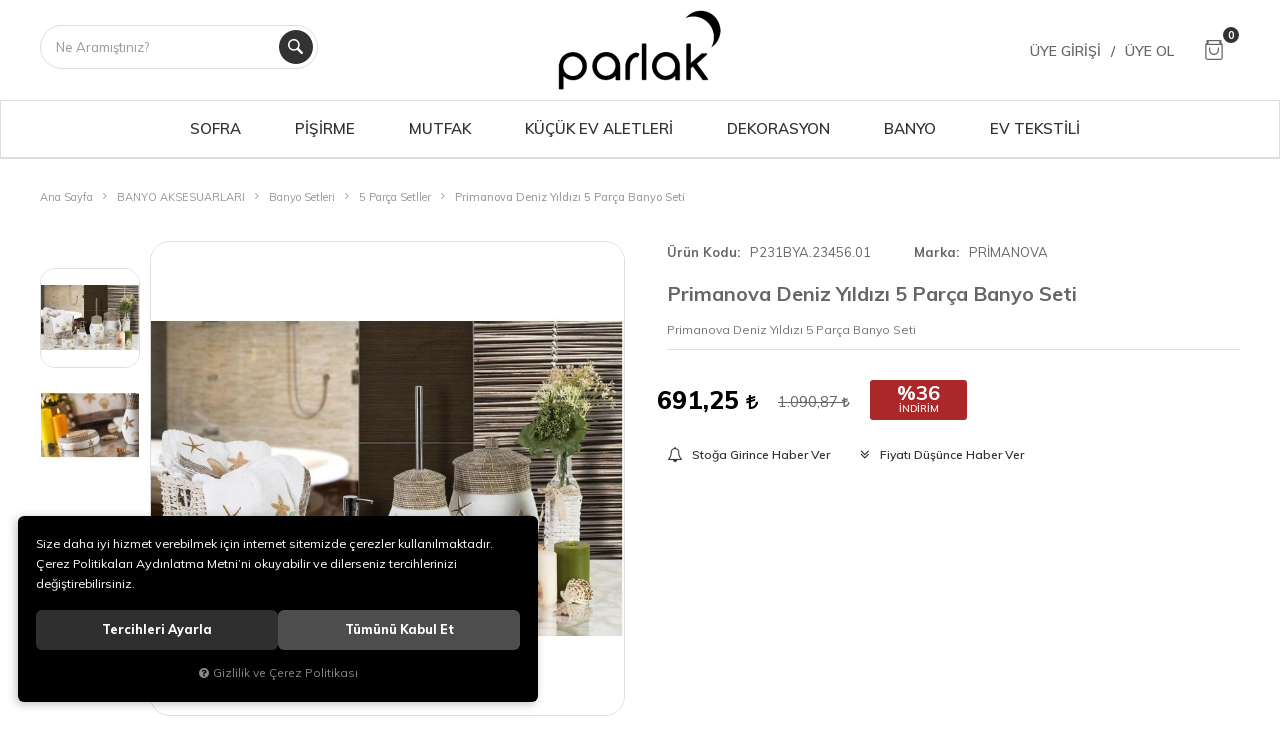

--- FILE ---
content_type: text/html; charset=UTF-8
request_url: https://www.parlak.com.tr/primanova-deniz-yildizi-5-parca-banyo-seti
body_size: 190586
content:
<!DOCTYPE html>
<html lang="tr" data-dir="ltr">
<head>
	<!-- Tema 06 -->
	<!-- *Ana menü üst menü'den gelmektedir. -->
	<meta name="viewport" content="width=device-width, initial-scale=1.0, maximum-scale=1.0, user-scalable=no">
	<meta http-equiv="Content-Type" content="text/html; charset=utf-8">
	<!--[if lt IE 9]>
	<script src="//www.parlak.com.tr/themes/cdn/v2/scripts/html5shiv.min.js"></script>
	<script src="//www.parlak.com.tr/themes/cdn/v2/scripts/respond.min.js"></script>
	<![endif]-->
	<!-- BEGIN og -->
	<meta property="og:url" content="https://www.parlak.com.tr/primanova-deniz-yildizi-5-parca-banyo-seti">
	<meta property="og:title" content="Primanova Deniz Yıldızı 5 Parça Banyo Seti, PRİMANOVA, P231BYA.23456.01" />
	<meta property="og:description" content="%36 indirim, 691,25 TL">
	<meta property="og:site_name" content="Parlak">
	
	<meta property="og:image" content="https://www.parlak.com.tr/UserFiles/Fotograflar/1427501-primanova-deniz-yildizi-5-parca-banyo-seti-primanova-deniz-yildizi-5-parca-banyo-seti-10146.jpg">
	<meta property="og:image" content="https://www.parlak.com.tr/UserFiles/Fotograflar/1427502-primanova-deniz-yildizi-5-parca-banyo-seti-primanova-deniz-yildizi-5-parca-banyo-seti-10147.jpg">
	<meta property="og:image" content="https://www.parlak.com.tr/UserFiles/Fotograflar/18093-logo-png-logo.png">
	<!-- END og -->
	<meta name="description" content="Primanova Deniz Yıldızı Banyo Seti 5 parçadan oluşmaktadır. Sıvı sabunluk Sabunluk Diş fırçalık Tuvalet fırçası Kapaklı kova • Resin malzemeden üretildiği için, kırılmaya dayanıklıdır. • Denizin kokusunu banyonuzda hissedin.">
	<meta name="keywords" content="primanova deniz yıldızı 5 parça banyo seti,primanova deniz yıldızı banyo seti 5 parçadan oluşmaktadır. sıvı sabunluk sabunluk diş fırçalık tuvalet fırçası kapaklı kova • resin malzemeden üretildiği için, kırılmaya dayanıklıdır. • denizin kokusunu banyonuzda hissedin.">
	<meta name="robots" content="index,follow">
	<meta name="author" content="www.parlak.com.tr/">
	<meta name="msvalidate.01" content="">
	<meta name="yandex-verification" content="3398b7ce6d193bac">
	<link rel="icon" href="//www.parlak.com.tr/UserFiles/Fotograflar/favicon.png">
	<title>Primanova Deniz Yıldızı 5 Parça Banyo Seti Parlak.com.tr'de</title>
	<link rel="canonical" href="https://www.parlak.com.tr/primanova-deniz-yildizi-5-parca-banyo-seti">
	<script>var curl = 'http://www.parlak.com.tr', ModulName = 'Urun', ccurl = '//www.parlak.com.tr', cdn = '//www.parlak.com.tr/themes/cdn', VarsayilanResim = '//www.parlak.com.tr/UserFiles/Fotograflar/thumbs/41021-no-image-parlak-png-no-image-parlak.png', ParaBirimi = 'TRY', site = {"curl":"http:\/\/www.parlak.com.tr","ModulName":"Urun","ccurl":"\/\/www.parlak.com.tr","cdn":"\/\/www.parlak.com.tr\/themes\/cdn","VarsayilanResim":"\/\/www.parlak.com.tr\/UserFiles\/Fotograflar\/thumbs\/41021-no-image-parlak-png-no-image-parlak.png","GecerliDil":"tr","VaryasyonlariListele":"0","ParaBirimi":"TRY","ParaBirimiSolIkon":"","ParaBirimiSagIkon":"<i class='fa fa-try'><\/i>","StokTakibi":"1","domain":"parlak.com.tr","StoksuzFiyat":"0","GecerliUlke":null,"GecerliIl":null,"GecerliIlce":null,"GecerliMahalle":null,"mobil":false,"teklif":"0","AnonimFiyatGosterme":"0","isUser":false,"VEtiket":[],"kurye":"0","lurl":"\/\/www.parlak.com.tr","GecerliBolge":null,"yuvarlama":"0","CerezMesaji":1,"cookies":{"google_ga":"cookies.marketing","google_ga4":"cookies.marketing","google_gtm":"cookies.marketing","criteo":"cookies.marketing","facebook_pixel":"cookies.marketing","google_adwords":"false"},"ayniSepet":false,"gucluSifre":0,"dhl":"0","google_ga":"UA-21115448-1","google_ga4":"G-3M17BFNKCJ","google_gtm":"GTM-T2W6474","google_adwords":"","firma":"TAK\u0130 Kuy.Billuriye.Ltd Sti.","firmaKisa":"Parlak","adresHarita":"0","stoksuzUrunNoIndex":0}, uye = {"mail":null,"adsoyad":null,"grup_id":null,"telif":0,"unvan":null,"vergi_no":null,"vergi_dairesi":null,"tckn":null,"tip":null,"nakitpuan":0,"nakitpuan_string":null,"smsIzin":null,"mailIzin":null,"bulten":null,"telefon":null}; var dil = {"cerezmesajitext":null,"cerezmesajikabul":null,"cerez1":"\u00c7erez Tercihleriniz"};</script>
	<script src="//www.parlak.com.tr/themes/cdn/v2/jquery-3.6.0/jquery-3.6.0.min.js"></script>
	<script src="//www.parlak.com.tr/themes/cdn/v2/scripts/kvkk.cookie.min.js?v=50780"></script>
	<link rel="stylesheet" href="//www.parlak.com.tr/themes/parlakyeni/css/animations.min.css">
	<link rel="stylesheet" href="//www.parlak.com.tr/themes/parlakyeni/css/css.demeti.min.css?v=50780">
	<script defer>
		function frontend_cookies_google_ga1(){
			if(cookies.marketing){
			(function(i, s, o, g, r, a, m) {
			i['GoogleAnalyticsObject'] = r;
			i[r] = i[r] || function() {
			(i[r].q = i[r].q || []).push(arguments)
			}, i[r].l = 1 * new Date();
			a = s.createElement(o),
			m = s.getElementsByTagName(o)[0];
			a.async = 1;
			a.src = g;
			m.parentNode.insertBefore(a, m)
			})(window, document, 'script', '//www.google-analytics.com/analytics.js', 'ga');
			ga('create', 'UA-21115448-1', 'auto');
			ga('send', 'pageview');
			}
		}
		frontend_cookies_google_ga1();
	</script>
	<!--Start of Tawk.to Script-->
<script type="text/javascript">
var Tawk_API=Tawk_API||{}, Tawk_LoadStart=new Date();
(function(){
var s1=document.createElement("script"),s0=document.getElementsByTagName("script")[0];
s1.async=true;
s1.src='https://embed.tawk.to/5ec6ef068ee2956d73a36fa7/default';
s1.charset='UTF-8';
s1.setAttribute('crossorigin','*');
s0.parentNode.insertBefore(s1,s0);
})();
</script>
<!--End of Tawk.to Script-->

<style>
header .mainmenu nav .top-sub-nav>ul>li>a img {
    display: none !important;
}
</style>

<script>
var SecilebilirUlkeler = 1;
</script><!-- Google Tag Manager -->
	<script>function backend_cookies_google_gtm1(){
if(!cookies.marketing){return;}

(function(w,d,s,l,i){w[l]=w[l]||[];w[l].push({'gtm.start':
	new Date().getTime(),event:'gtm.js'});var f=d.getElementsByTagName(s)[0],
	j=d.createElement(s),dl=l!='dataLayer'?'&l='+l:'';j.async=true;j.src=
	'https://www.googletagmanager.com/gtm.js?id='+i+dl;f.parentNode.insertBefore(j,f);
	})(window,document,'script','dataLayer','GTM-T2W6474');}
backend_cookies_google_gtm1();</script>
	<!-- End Google Tag Manager -->
<!-- Global site tag (gtag.js) - Google Analytics -->
	<script>
	function backend_cookies_google_ga41()
	{
		if (!cookies.marketing){return;}
		jQuery.ajax({url: 'https://www.googletagmanager.com/gtag/js?id=G-3M17BFNKCJ', dataType: 'script', async: false});
		window.dataLayer = window.dataLayer || [];
		window.gtag = function(){dataLayer.push(arguments);}
		gtag('js', new Date());
		gtag('config', 'G-3M17BFNKCJ');
	}
	
	backend_cookies_google_ga41();
	</script>
<script>var fbc_id = 897198744744175;
function backend_cookies_facebook_pixel1(){
if (!cookies.marketing){return;}


/* Meta Pixel Code */
!function(f,b,e,v,n,t,s)
{if(f.fbq)return;n=f.fbq=function(){n.callMethod?
n.callMethod.apply(n,arguments):n.queue.push(arguments)};
if(!f._fbq)f._fbq=n;n.push=n;n.loaded=!0;n.version='2.0';
n.queue=[];t=b.createElement(e);t.async=!0;
t.src=v;s=b.getElementsByTagName(e)[0];
s.parentNode.insertBefore(t,s)}(window, document,'script',
'https://connect.facebook.net/en_US/fbevents.js');

}
backend_cookies_facebook_pixel1();</script>
</head>
<body>
<div id="loading">
	<div class="logo">
		<img src="//www.parlak.com.tr/UserFiles/Fotograflar/18093-logo-png-logo.png" width="186" height="62" alt="Primanova Deniz Yıldızı 5 Parça Banyo Seti Parlak.com.tr'de">
		<img src="//www.parlak.com.tr/UserFiles/Fotograflar/18093-logo-png-logo.png" width="186" height="62" alt="Primanova Deniz Yıldızı 5 Parça Banyo Seti Parlak.com.tr'de">
	</div>
	<div class="spinner">
		<div class="double-bounce1"></div>
		<div class="double-bounce2"></div>
	</div>
</div>



		

		

<header>
	<div class="container">
		<div class="row">
			<div class="col-md-3 hidden-xs hidden-sm">
				<div class="search"></div>
			</div>
			<div class="col-xs-6 col-sm-6 col-md-6">
				<div class="mainmenu-toggle">
					<span class="icon-bar"></span>
					<span class="icon-bar"></span>
					<span class="icon-bar"></span>
					<span class="icon-bar"></span>
				</div>
				<div class="logo">
					<a href="//www.parlak.com.tr"><img src="//www.parlak.com.tr/UserFiles/Fotograflar/18093-logo-png-logo.png" width="240" height="80" alt="Primanova Deniz Yıldızı 5 Parça Banyo Seti Parlak.com.tr'de"></a>
				</div>
			</div>
			<div class="col-xs-6 col-sm-6 col-md-3 pull-right clrnone">
				<div class="user-nav">
					<div class="search-toggle">
						<svg class="icon"><use xlink:href="#search-2"></use></svg>
					</div>
										<div class="login dropdown">
						<div class="header-login"><a href="//www.parlak.com.tr/giris">Üye Girişi</a><span>/</span><a href="//www.parlak.com.tr/yeni-uye">Üye Ol</a></div>
						<div class="dropdown-toggle" type="button" data-toggle="dropdown">
							<svg class="icon"><use xlink:href="#user-1"></use></svg>
						</div>
						<div class="dropdown-menu">
							<p><a href="//www.parlak.com.tr/giris">Üye Girişi</a> / <a href="//www.parlak.com.tr/yeni-uye">Üye Ol</a></p>
							<ul class="list-unstyled">
								<li><a href="//www.parlak.com.tr/sifremi-unuttum">Şifremi Unuttum</a></li>
							</ul>
						</div>
					</div>
					
					
					<div class="cart dropdown">
						<div class="dropdown-toggle" type="button" data-toggle="dropdown">
							<svg class="icon"><use xlink:href="#shopper"></use></svg>
							<span class="cart-amount">0</span>
						</div>
						<div class="dropdown-menu">
						</div>
					</div>
				</div>
			</div>
		</div>
	</div>
	<div class="mainmenu">
		<nav>
			<div class="container">
				<a href="//www.parlak.com.tr" class="logo"><img src="//www.parlak.com.tr/UserFiles/Fotograflar/18093-logo-png-logo.png" width="240" height="80" alt="Primanova Deniz Yıldızı 5 Parça Banyo Seti Parlak.com.tr'de"></a>
				
<ul class="top-nav">
	
	<li>
		<a href="https://www.parlak.com.tr/sofra-urunleri" target="_self"><span>SOFRA</span></a>
		
<i class="fa fa-angle-down" aria-hidden="true"></i>
<div class="sub-nav">
	<div class="container">
		<div class="top-sub-nav">
			<ul class="list-unstyled">
				
				<li data-image="">
					<a href="https://www.parlak.com.tr/yemek-takimlari" target="_self"><span>Yemek Takımları</span></a>
					
<i class="fa fa-angle-down" aria-hidden="true"></i>
<ul class="list-unstyled">
	
	<li><a href="https://www.parlak.com.tr/12-kisilik-yemek-takimlari" target="_self">12 Kişilik Yemek Takımı</a></li>
	
	<li><a href="https://www.parlak.com.tr/6-kisilik-yemek-takimlari" target="_self">6 Kişilik Yemek Takımı</a></li>
	
	<li><a href="https://www.parlak.com.tr/tekli-tabak" target="_self">Tekli Tabak</a></li>
	
</ul>

				</li>
				
				<li data-image="">
					<a href="https://www.parlak.com.tr/catal-kasik-bicak-takimlari" target="_self"><span>Çatal Kaşık Bıçak Takımları</span></a>
					
<i class="fa fa-angle-down" aria-hidden="true"></i>
<ul class="list-unstyled">
	
	<li><a href="https://www.parlak.com.tr/12-kisilik-catal-kasik-bicak-takimi" target="_self">12 Kişilik Çatal Kaşık Bıçak Takımı</a></li>
	
	<li><a href="https://www.parlak.com.tr/6-kisilik-catal-kasik-bicak-takimi" target="_self">6 Kişilik Çatal Kaşık Bıçak Takımı</a></li>
	
	<li><a href="https://www.parlak.com.tr/tekli-catal-kasik-bicak" target="_self">Tekli Çatal Kaşık Bıçak</a></li>
	
</ul>

				</li>
				
				<li data-image="">
					<a href="https://www.parlak.com.tr/cam-bardak-setleri" target="_self"><span>Cam Bardak Setleri</span></a>
					
<i class="fa fa-angle-down" aria-hidden="true"></i>
<ul class="list-unstyled">
	
	<li><a href="https://www.parlak.com.tr/12-kisilik-cam-bardak-seti" target="_self">12 Kişilik Cam Bardak Seti</a></li>
	
	<li><a href="https://www.parlak.com.tr/6-kisilik-cam-bardak-seti" target="_self">6 Kişilik Cam Bardak Seti</a></li>
	
	<li><a href="https://www.parlak.com.tr/tekli-cam-bardak" target="_self">Tekli Cam Bardak</a></li>
	
</ul>

				</li>
				
				<li data-image="">
					<a href="https://www.parlak.com.tr/sofra-aksesuarlari" target="_self"><span>Sofra Aksesuarları</span></a>
					
<i class="fa fa-angle-down" aria-hidden="true"></i>
<ul class="list-unstyled">
	
	<li><a href="https://www.parlak.com.tr/kek-ve-kurabiyelik" target="_self">Kek ve Kurabiyelik</a></li>
	
	<li><a href="https://www.parlak.com.tr/cerezlik" target="_self">Çerezlik</a></li>
	
	<li><a href="https://www.parlak.com.tr/tuzluk-ve-biberlik" target="_self">Tuzluk ve Biberlik</a></li>
	
	<li><a href="https://www.parlak.com.tr/masa-servisi" target="_self">Masa Servisi</a></li>
	
	<li><a href="https://www.parlak.com.tr/surahi" target="_self">Sürahi</a></li>
	
	<li><a href="https://www.parlak.com.tr/tepsi" target="_self">Tepsi</a></li>
	
	<li><a href="https://www.parlak.com.tr/yaglik-sirkelik" target="_self">Yağlık-Sirkelik</a></li>
	
	<li><a href="https://www.parlak.com.tr/diger-sofra-aksesuarlari" target="_self">Diğer Sofra Aksesuarları</a></li>
	
</ul>

				</li>
				
				<li data-image="">
					<a href="https://www.parlak.com.tr/cay-ve-kahve-takimlari" target="_self"><span>Çay ve Kahve Takımları</span></a>
					
<i class="fa fa-angle-down" aria-hidden="true"></i>
<ul class="list-unstyled">
	
	<li><a href="https://www.parlak.com.tr/cay-fincan-takimi" target="_self">Çay Fincan Takımı</a></li>
	
	<li><a href="https://www.parlak.com.tr/cay-seti" target="_self">Çay Seti</a></li>
	
	<li><a href="https://www.parlak.com.tr/kahve-fincan-takimi" target="_self">Kahve Fincan Takımı</a></li>
	
	<li><a href="https://www.parlak.com.tr/kupalar" target="_self">Kupalar</a></li>
	
	<li><a href="https://www.parlak.com.tr/tekli-cay-tabak-bardak" target="_self">Tekli Çay Tabak, Bardak</a></li>
	
	<li><a href="https://www.parlak.com.tr/sekerlik" target="_self">Şekerlik</a></li>
	
</ul>

				</li>
				
				<li data-image="">
					<a href="https://www.parlak.com.tr/kahvalti-takimlari" target="_self"><span>Kahvaltı Takımları</span></a>
					
<i class="fa fa-angle-down" aria-hidden="true"></i>
<ul class="list-unstyled">
	
	<li><a href="https://www.parlak.com.tr/6-kisilik-kahvalti-takimi" target="_self">6 Kişilik Kahvaltı Takımı</a></li>
	
	<li><a href="https://www.parlak.com.tr/kahvaltilik" target="_self">Kahvaltılık</a></li>
	
</ul>

				</li>
				
			</ul>
		</div>
	</div>
</div>

	</li>
	
	<li>
		<a href="https://www.parlak.com.tr/pisirme-urunleri" target="_self"><span>PİŞİRME</span></a>
		
<i class="fa fa-angle-down" aria-hidden="true"></i>
<div class="sub-nav">
	<div class="container">
		<div class="top-sub-nav">
			<ul class="list-unstyled">
				
				<li data-image="">
					<a href="https://www.parlak.com.tr/toprak-pisirme-urunleri" target="_self"><span>Toprak Pişirme Ürünleri</span></a>
					
				</li>
				
				<li data-image="">
					<a href="https://www.parlak.com.tr/tencere-takimlari" target="_self"><span>Tencere Takımları</span></a>
					
<i class="fa fa-angle-down" aria-hidden="true"></i>
<ul class="list-unstyled">
	
	<li><a href="https://www.parlak.com.tr/celik-tencere-takimi" target="_self">Çelik Tencere Takımı</a></li>
	
	<li><a href="https://www.parlak.com.tr/granit-tencere-takimi" target="_self">Granit Tencere Takımı</a></li>
	
</ul>

				</li>
				
				<li data-image="">
					<a href="https://www.parlak.com.tr/tencereler-tavalar" target="_self"><span>Tencereler-Tavalar</span></a>
					
<i class="fa fa-angle-down" aria-hidden="true"></i>
<ul class="list-unstyled">
	
	<li><a href="https://www.parlak.com.tr/celik-tencere-tava" target="_self">Çelik Tencere, Tava</a></li>
	
	<li><a href="https://www.parlak.com.tr/duduklu-tencere" target="_self">Düdüklü Tencere</a></li>
	
	<li><a href="https://www.parlak.com.tr/granit-tencere-tava" target="_self">Granit Tencere, Tava</a></li>
	
	<li><a href="https://www.parlak.com.tr/omlet-sahan" target="_self">Omlet-Sahan</a></li>
	
	<li><a href="https://www.parlak.com.tr/dokum-tencere-tava" target="_self">Döküm Tencere, Tava</a></li>
	
</ul>

				</li>
				
				<li data-image="">
					<a href="https://www.parlak.com.tr/caydanliklar-cezveler" target="_self"><span>Çaydanlıklar-Cezveler</span></a>
					
<i class="fa fa-angle-down" aria-hidden="true"></i>
<ul class="list-unstyled">
	
	<li><a href="https://www.parlak.com.tr/cezve-takimi" target="_self">Cezve Takımı</a></li>
	
	<li><a href="https://www.parlak.com.tr/caydanlik-takimi" target="_self">Çaydanlık Takımı</a></li>
	
	<li><a href="https://www.parlak.com.tr/sutluk-cezve-sosluk" target="_self">Sütlük, Cezve, Sosluk</a></li>
	
</ul>

				</li>
				
				<li data-image="">
					<a href="https://www.parlak.com.tr/kek-kaliplari" target="_self"><span>Kek Kalıpları</span></a>
					
				</li>
				
			</ul>
		</div>
	</div>
</div>

	</li>
	
	<li>
		<a href="https://www.parlak.com.tr/mutfak-aksesuarlari" target="_self"><span>MUTFAK</span></a>
		
<i class="fa fa-angle-down" aria-hidden="true"></i>
<div class="sub-nav">
	<div class="container">
		<div class="top-sub-nav">
			<ul class="list-unstyled">
				
				<li data-image="">
					<a href="https://www.parlak.com.tr/mutfak-aksesuarlari-0" target="_self"><span>Mutfak Aksesuarları</span></a>
					
<i class="fa fa-angle-down" aria-hidden="true"></i>
<ul class="list-unstyled">
	
	<li><a href="https://www.parlak.com.tr/baharatliklar-sosluklar" target="_self">Saklama Kapları</a></li>
	
	<li><a href="https://www.parlak.com.tr/ekmeklik" target="_self">Ekmeklik</a></li>
	
	<li><a href="https://www.parlak.com.tr/baharatlik-0" target="_self">Baharatlık</a></li>
	
	<li><a href="https://www.parlak.com.tr/sepet-7262" target="_self">Sepet</a></li>
	
</ul>

				</li>
				
				<li data-image="">
					<a href="https://www.parlak.com.tr/mutfak-gerecleri" target="_self"><span>Mutfak Gereçleri</span></a>
					
<i class="fa fa-angle-down" aria-hidden="true"></i>
<ul class="list-unstyled">
	
	<li><a href="https://www.parlak.com.tr/suzgecler" target="_self">Süzgeçler</a></li>
	
	<li><a href="https://www.parlak.com.tr/rendeler" target="_self">Rendeler</a></li>
	
	<li><a href="https://www.parlak.com.tr/havan" target="_self">Havan</a></li>
	
	<li><a href="https://www.parlak.com.tr/mutfak-sivi-sabunluk-havluluk" target="_self">Sıvı Sabunluk, Havluluk</a></li>
	
	<li><a href="https://www.parlak.com.tr/bicak-setleri" target="_self">Mutfak Bıçakları</a></li>
	
	<li><a href="https://www.parlak.com.tr/kesme-tahtalari-havan" target="_self">Kesme Tahtaları</a></li>
	
	<li><a href="https://www.parlak.com.tr/servis-gerecleri" target="_self">Servis Gereçleri</a></li>
	
	<li><a href="https://www.parlak.com.tr/termoslar" target="_self">Termoslar</a></li>
	
	<li><a href="https://www.parlak.com.tr/mataralar" target="_self">Mataralar</a></li>
	
	<li><a href="https://www.parlak.com.tr/french-press" target="_self">French Press</a></li>
	
</ul>

				</li>
				
			</ul>
		</div>
	</div>
</div>

	</li>
	
	<li>
		<a href="https://www.parlak.com.tr/kucuk-ev-aletleri" target="_self"><span>KÜÇÜK EV ALETLERİ</span></a>
		
<i class="fa fa-angle-down" aria-hidden="true"></i>
<div class="sub-nav">
	<div class="container">
		<div class="top-sub-nav">
			<ul class="list-unstyled">
				
				<li data-image="">
					<a href="https://www.parlak.com.tr/gida-hazirlama" target="_self"><span>Gıda Hazırlama</span></a>
					
<i class="fa fa-angle-down" aria-hidden="true"></i>
<ul class="list-unstyled">
	
	<li><a href="https://www.parlak.com.tr/blender-mikser" target="_self">Blender, Mikser, Rondo</a></li>
	
	<li><a href="https://www.parlak.com.tr/kati-meyve-sikacagi" target="_self">Katı Meyve Sıkacağı</a></li>
	
	<li><a href="https://www.parlak.com.tr/su-isiticilari" target="_self">Su Isıtıcıları</a></li>
	
	<li><a href="https://www.parlak.com.tr/mutfak-terazileri" target="_self">Mutfak Terazileri</a></li>
	
</ul>

				</li>
				
				<li data-image="">
					<a href="https://www.parlak.com.tr/elektrikli-pisirme" target="_self"><span>Elektrikli Pişirme</span></a>
					
<i class="fa fa-angle-down" aria-hidden="true"></i>
<ul class="list-unstyled">
	
	<li><a href="https://www.parlak.com.tr/cay-makineleri-semaverler" target="_self">Çay Makineleri, Semaverler</a></li>
	
	<li><a href="https://www.parlak.com.tr/kahve-makineleri" target="_self">Kahve Makineleri</a></li>
	
	<li><a href="https://www.parlak.com.tr/fritoz" target="_self">Fritöz</a></li>
	
	<li><a href="https://www.parlak.com.tr/tost-waffle-makineleri" target="_self">Tost & Waffle Makineleri</a></li>
	
	<li><a href="https://www.parlak.com.tr/ekmek-kizartma-yapma-makineleri" target="_self">Ekmek Kızartma, Yapma Makineleri</a></li>
	
</ul>

				</li>
				
				<li data-image="">
					<a href="https://www.parlak.com.tr/kisisel-bakim" target="_self"><span>Kişisel Bakım</span></a>
					
				</li>
				
				<li data-image="">
					<a href="https://www.parlak.com.tr/supurge" target="_self"><span>Süpürgeler</span></a>
					
				</li>
				
				<li data-image="">
					<a href="https://www.parlak.com.tr/utu" target="_self"><span>Ütüler</span></a>
					
				</li>
				
				<li data-image="">
					<a href="https://www.parlak.com.tr/utu-masasi" target="_self"><span>Ütü Masası</span></a>
					
				</li>
				
			</ul>
		</div>
	</div>
</div>

	</li>
	
	<li>
		<a href="https://www.parlak.com.tr/dekorasyon" target="_self"><span>DEKORASYON</span></a>
		
<i class="fa fa-angle-down" aria-hidden="true"></i>
<div class="sub-nav">
	<div class="container">
		<div class="top-sub-nav">
			<ul class="list-unstyled">
				
				<li data-image="">
					<a href="https://www.parlak.com.tr/salon-aksesuarlari-0" target="_self"><span>Salon Aksesuarları</span></a>
					
<i class="fa fa-angle-down" aria-hidden="true"></i>
<ul class="list-unstyled">
	
	<li><a href="https://www.parlak.com.tr/dekoratif-tabak-kase" target="_self">Kase</a></li>
	
</ul>

				</li>
				
				<li data-image="">
					<a href="https://www.parlak.com.tr/salon-aksesuarlari" target="_self"><span>Dekoratif Aksesuarlar</span></a>
					
<i class="fa fa-angle-down" aria-hidden="true"></i>
<ul class="list-unstyled">
	
	<li><a href="https://www.parlak.com.tr/biblo" target="_self">Biblolar / Objeler</a></li>
	
	<li><a href="https://www.parlak.com.tr/cerceve" target="_self">Tepsiler</a></li>
	
</ul>

				</li>
				
			</ul>
		</div>
	</div>
</div>

	</li>
	
	<li>
		<a href="https://www.parlak.com.tr/banyo-aksesuarlari" target="_self"><span>BANYO</span></a>
		
<i class="fa fa-angle-down" aria-hidden="true"></i>
<div class="sub-nav">
	<div class="container">
		<div class="top-sub-nav">
			<ul class="list-unstyled">
				
				<li data-image="">
					<a href="" target="_self"><span>Banyo Aksesuarları</span></a>
					
<i class="fa fa-angle-down" aria-hidden="true"></i>
<ul class="list-unstyled">
	
	<li><a href="https://www.parlak.com.tr/cop-kovalari" target="_self">Çöp Kovaları</a></li>
	
	<li><a href="https://www.parlak.com.tr/dis-fircalik" target="_self">Diş Fırçalıkları</a></li>
	
	<li><a href="https://www.parlak.com.tr/tabureler" target="_self">Tabureler</a></li>
	
	<li><a href="https://www.parlak.com.tr/sivi-sabunluk" target="_self">Sıvı Sabunluk</a></li>
	
	<li><a href="https://www.parlak.com.tr/sabunluk" target="_self">Sabunluk</a></li>
	
</ul>

				</li>
				
				<li data-image="">
					<a href="https://www.parlak.com.tr/banyo-setleri" target="_self"><span>Banyo Setleri</span></a>
					
<i class="fa fa-angle-down" aria-hidden="true"></i>
<ul class="list-unstyled">
	
	<li><a href="https://www.parlak.com.tr/5-parca-setller" target="_self">5 Parça Setler</a></li>
	
</ul>

				</li>
				
				<li data-image="">
					<a href="https://www.parlak.com.tr/diger-aksesuarlar" target="_self"><span>Diğer Aksesuarlar</span></a>
					
				</li>
				
			</ul>
		</div>
	</div>
</div>

	</li>
	
	<li>
		<a href="https://www.parlak.com.tr/ev-tekstili" target="_self"><span>EV TEKSTİLİ</span></a>
		
<i class="fa fa-angle-down" aria-hidden="true"></i>
<div class="sub-nav">
	<div class="container">
		<div class="top-sub-nav">
			<ul class="list-unstyled">
				
				<li data-image="">
					<a href="https://www.parlak.com.tr/yatak-odasi" target="_self"><span>Yatak Odası</span></a>
					
<i class="fa fa-angle-down" aria-hidden="true"></i>
<ul class="list-unstyled">
	
	<li><a href="https://www.parlak.com.tr/alezler" target="_self">Alezler</a></li>
	
	<li><a href="https://www.parlak.com.tr/evlilik-seti" target="_self">Evlilik Seti</a></li>
	
</ul>

				</li>
				
				<li data-image="">
					<a href="https://www.parlak.com.tr/banyo" target="_self"><span>Banyo</span></a>
					
<i class="fa fa-angle-down" aria-hidden="true"></i>
<ul class="list-unstyled">
	
	<li><a href="https://www.parlak.com.tr/aile-bornoz-seti" target="_self">Aile Bornoz Seti</a></li>
	
	<li><a href="https://www.parlak.com.tr/tekli-bornoz" target="_self">Tekli Bornoz</a></li>
	
	<li><a href="https://www.parlak.com.tr/havlu" target="_self">Havlu</a></li>
	
</ul>

				</li>
				
			</ul>
		</div>
	</div>
</div>

	</li>
	
</ul>

			</div>
		</nav>
	</div>
	
<script>var KategoriID = "", MarkaID = "";</script>
<div class="search-content">
    <form id="AramaForm" action="/arama" class="container" data-title="Arama">
        <input type="text" name="Keyword" class="form-control" id="Kelime" value="" tabindex="1" autocomplete="off" placeholder="Ne Aramıştınız?">
        <button id="SearchFormButton"><svg class="icon"><use xlink:href="#magnifying-glass"></use></svg></button>
    </form>
</div>

</header>
<div class="header-placeholder"></div>

<script>
	var AdetText = 'Adet',
		ToplamText = 'Toplam',
		SepetBosText = 'Sepetinizde ürün bulunamadı.',
		SepetButonText = 'Sepete Git',
		StokDurumuYok = 'TÜKENDİ',
		uurl = '//www.parlak.com.tr/UserFiles',
		turl = '//www.parlak.com.tr/themes/parlakyeni',
        SecilebilirUlkeler = 1,
		FiltreOtomatikCalistir = 1,
        FiltreFiyatAraligiTip  = 1,
		HataMesajTip = 3;
</script>




<div class="product-detail-wrapper">
	<div class="container">
		<div class="breadcrumb">
	<ul class="list-unstyled">
				<li><a href="https://www.parlak.com.tr"><span>Ana Sayfa</span></a></li>
		<li><a href="https://www.parlak.com.tr/banyo-aksesuarlari"><span>BANYO AKSESUARLARI</span></a></li>
		<li><a href="https://www.parlak.com.tr/banyo-setleri"><span>Banyo Setleri</span></a></li>
		<li><a href="https://www.parlak.com.tr/5-parca-setller"><span>5 Parça Setller</span></a></li>
		<li class="last"><a href="https://www.parlak.com.tr/primanova-deniz-yildizi-5-parca-banyo-seti"><h1>Primanova Deniz Yıldızı 5 Parça Banyo Seti</h1></a></li>
	</ul>
</div>
		
<div class="hidden"><div id="UrunAdi">Primanova Deniz Yıldızı 5 Parça Banyo Seti</div><div id="KategoriAdi">5 Parça Setller</div></div><script>var UrunID = '19871', ID = '17722', curl = 'http://www.parlak.com.tr', ModulName = 'Urun', EnBoySecimi = '0', SepetMinimum = '1', SepetArtis = '1', VaryasyonList = '', VaryasyonListJson = '', ResUrl = '//www.parlak.com.tr/UserFiles/Fotograflar/', UrunFotoPlaceholder = '//www.parlak.com.tr/themes/cdn/images/hipotenus/placeholder.gif', AksesuarList = '[]', NoImage = '//www.parlak.com.tr/UserFiles/Fotograflar/thumbs/41021-no-image-parlak-png-no-image-parlak.png', conversiondata = {"urunID":"19871","varyasyonID":"17722","fiyat":1090.87,"indirimliFiyat":691.25,"kategoriler":["BANYO AKSESUARLARI","Banyo Setleri","5 Par\u00e7a Setller"],"paraBirimi":"TRY"}, Fotolar = '', StokDurumuVar = "VAR", StokDurumuYok = "TÜKENDİ", FavorilereEkle = "Favorilere Ekle", FavorilerdenSil = "Favorilerden Sil", FiyatHaberVer = "Fiyatı Düşünce Haber Ver", FiyatHaberVerme = "Fiyatı Düşünce Haber Verme", GelinceHaberVer = "Stoğa Girince Haber Ver", GelinceHaberVerme = "Stoğa Girince Haber Verme", degerinisecmediniz = ""; AksesuarList = (AksesuarList.length > 0 ? AksesuarList : JSON.stringify(new Array())); var productData = []; productData.image = "//www.parlak.com.tr/UserFiles/Fotograflar/org/1427501-primanova-deniz-yildizi-5-parca-banyo-seti-primanova-deniz-yildizi-5-parca-banyo-seti-10146.jpg"; productData.id = "19871"; productData.vid = "17722"; productData.name = document.getElementById('UrunAdi').innerText; productData.code = "P231BYA.23456.01"; productData.barcode = "2005024234569"; productData.brand = "PRİMANOVA"; productData.category = document.getElementById('KategoriAdi').innerText; productData.url = "https://www.parlak.com.tr/primanova-deniz-yildizi-5-parca-banyo-seti"; if("691,25".length){ productData.price = "691,25"; productData.oldprice = "1.090,87"; }else{ productData.price = "1.090,87"; } if(typeof site !== "undefined"){ productData.currency = site.ParaBirimi; }else{ productData.currency = "<i class='fa fa-try'></i>"; }if(typeof conversiondata!="undefined") conversiondata["sayfa"]="detay",conversiondata["urunKodu"]="P231BYA.23456.01",conversiondata["urunAdi"]=document.getElementById('UrunAdi').innerText,conversiondata["gorsel"]="//www.parlak.com.tr/UserFiles/Fotograflar/org/1427501-primanova-deniz-yildizi-5-parca-banyo-seti-primanova-deniz-yildizi-5-parca-banyo-seti-10146.jpg",conversiondata["sonFiyat"]=(typeof conversiondata["promosyonluFiyat"] != "undefined") ? conversiondata["promosyonluFiyat"] : (typeof conversiondata["indirimliFiyat"] != "undefined") ? conversiondata["indirimliFiyat"] : conversiondata["fiyat"];if(typeof conversiondata!="undefined" && "PRİMANOVA".length) conversiondata["marka"]="PRİMANOVA"</script>
<script>
	var Var1Tip = 1,
		Var2Tip = 1,
		Var3Tip = 1,
		AksesuarTip = 0,
		AksesuarFiyat = 1,
		SepeteEklendiMesaj = 2,
		FotoPlaceholder 	= 1,
		BuyukFotoSayfalama	= 2,
		BuyukFotoOkKontrol	= 1,
		BuyukFotoOkOnceki	= '<button type="button" class="slick-prev"><svg class="icon"><use xlink:href="#left-arrow"></use></svg></button>',
		BuyukFotoOkSonraki	= '<button type="button" class="slick-next"><svg class="icon"><use xlink:href="#right-arrow"></use></svg></button>',
		KucukFotoSlideYonu	= 1,
		KucukFotoOkKontrol	= 1,
		KucukFotoYol		= '98x98',
		KucukFotoSahneSayisi= 4,
		Var1Seo = 0,
		Var2Seo = 0,
		Var3Seo = 0;
</script>
<script>
	$('body').attr('data-siparis','0');
	
</script>
<script src="//www.parlak.com.tr/themes/cdn/v2/scripts/urun.detay.min.js"></script>

<div class="promotionBand" data-value="0">
	<div class="band couponBand band-second-part">
		<div class="shockDiscountText"><i class="fa fa-bolt" aria-hidden="true"></i><strong>SEPETTE EK İNDİRİM</strong></div>
		<span class="discountText"><b class="campaignPrefix">Tebrikler! Bu ürünü sepette %20 indirimle alıyorsunuz.</b></span>
		<div class="endTime single-line"><span><strong>Son Gün: 31.03.2022</strong></span></div>
	</div>
</div>
<div class="promotionBand" data-active="0">
	<div class="band couponBand band-second-part">
		<div class="shockDiscountText"><i class="fa fa-bolt" aria-hidden="true"></i><strong>SEPETTE EK İNDİRİM</strong></div>
		<span class="discountText"><b class="campaignPrefix">Tebrikler! Bu ürünü Dünya Kadınlar Gününe Özel sepette %8 indirimle alıyorsunuz.</b></span>
		<div class="endTime single-line"><span><strong>Son Gün: 08.03.2022</strong></span></div>
	</div>
</div>
<div class="promotionBand" data-promosyon="0">
	<div class="band couponBand band-second-part">
		<div class="shockDiscountText"><i class="fa fa-bolt" aria-hidden="true"></i><strong>Muhteşem Mart Kampanyası</strong></div>
		<span class="discountText"><b class="campaignPrefix">Tebrikler! Bu Üründe Sepette Anında %20 indirim !!!</b></span>
		<div class="endTime single-line"><span><strong>Son Gün: 31.03.2021</strong></span></div>
	</div>
</div>
<div class="promotionBand" data-promotion="0">
	<div class="band couponBand band-second-part">
		<div class="shockDiscountText"><i class="fa fa-bolt" aria-hidden="true"></i><strong>Kesintisiz Kargo</strong></div>
		<span class="discountText"><b class="campaignPrefix">Tam Kapanma Süresi Boyunca Kargo Gönderimine Devam Ediyoruz</b></span>
		<div class="endTime single-line"><span><strong>Hızlı Kargo</strong></span></div>
	</div>
</div>

<div class="product">
	<div class="row">
		<div class="col-xs-12 col-sm-6">
			<div class="product-image">
				
<script src="//www.parlak.com.tr/themes/cdn/v2/elevatezoom-3.0.8/jquery.elevatezoom-3.0.8.min.js"></script>
<meta name="og:image" content="//www.parlak.com.tr/UserFiles/Fotograflar/org/1427502-primanova-deniz-yildizi-5-parca-banyo-seti-primanova-deniz-yildizi-5-parca-banyo-seti-10147.jpg">
<script>
	var images = "",
		thumbs = "",
		BuyukFotoLinkText = BuyukFotoLinkText,
		UrunAdi = $(".breadcrumb h1").text();
		
	if(BuyukFotoSayfalama == "undefined" || BuyukFotoSayfalama == null || !jQuery.isNumeric(BuyukFotoSayfalama)){ var BuyukFotoSayfalama = 0; }
	if(BuyukFotoSayfalamaKontrol == "undefined" || BuyukFotoSayfalamaKontrol == null || !jQuery.isNumeric(BuyukFotoSayfalamaKontrol)){ var BuyukFotoSayfalamaKontrol = 0; }
	if(BuyukFotoOkKontrol == 0){ var BuyukFotoOkKontrol = false; } else { var BuyukFotoOkKontrol = true; }
	if(BuyukFotoOkOnceki == "undefined" || BuyukFotoOkOnceki == null){ var BuyukFotoOkOnceki = false; }
	if(BuyukFotoOkSonraki == "undefined" || BuyukFotoOkSonraki == null){ var BuyukFotoOkSonraki = false; }
	if(BuyukFotoOtomatikSlide == 1){ var BuyukFotoOtomatikSlide = true; } else { var BuyukFotoOtomatikSlide = false; }
	if(BuyukFotoDokunmatik == 1){ var BuyukFotoDokunmatik = true; } else { var BuyukFotoDokunmatik = false; }
	if(BuyukFotoSonsuzDongu == 1){ var BuyukFotoSonsuzDongu = true; } else { var BuyukFotoSonsuzDongu = false; }
	if(BuyukFotoFadeEfekti == 1){ var BuyukFotoFadeEfekti = true; } else { var BuyukFotoFadeEfekti = false; }
	if(KucukFotoSayfalama == 1){ var KucukFotoSayfalama = true; } else { var KucukFotoSayfalama = false; }
	if(KucukFotoOkKontrol == 1){ var KucukFotoOkKontrol = true; } else { var KucukFotoOkKontrol = false; }
	if(KucukFotoOkOnceki == "undefined" || KucukFotoOkOnceki == null){ var KucukFotoOkOnceki = false; }
	if(KucukFotoOkSonraki == "undefined" || KucukFotoOkSonraki == null){ var KucukFotoOkSonraki = false; }
	if(KucukFotoSlideYonu == 1){ var KucukFotoSlideYonu = true; } else { var KucukFotoSlideYonu = false; }
	if(KucukFotoSahneSayisi == "undefined" || KucukFotoSahneSayisi == null || !jQuery.isNumeric(KucukFotoSahneSayisi)){ var KucukFotoSahneSayisi = 4; }
	if(KucukFotoDokunmatik == 1){ var KucukFotoDokunmatik = true; } else { var KucukFotoDokunmatik = false; }
	if(KucukFotoOrtala == 1){ var KucukFotoOrtala = true; } else { var KucukFotoOrtala = false; }
	if(UrunFotoLightbox == "undefined" || UrunFotoLightbox == null || !jQuery.isNumeric(UrunFotoLightbox)){ var UrunFotoLightbox = 1; }
	if(OrjFotoYol == "undefined" || OrjFotoYol == null){ var OrjFotoYol = "org/"; } else { var OrjFotoYol = OrjFotoYol +"/" }
	if(BuyukFotoYol == "undefined" || BuyukFotoYol == null){ var BuyukFotoYol = ""; } else { var BuyukFotoYol = BuyukFotoYol +"/" }
	if(KucukFotoYol == "undefined" || KucukFotoYol == null){ var KucukFotoYol = "thumbs/"; } else { var KucukFotoYol = KucukFotoYol +"/" }
	OrjFotoYol01 = "//www.parlak.com.tr/UserFiles/Fotograflar/"+ OrjFotoYol
	OrjFotoYol02 = ""
	BuyukFotoYol01 = "//www.parlak.com.tr/UserFiles/Fotograflar/"+ BuyukFotoYol
	BuyukFotoYol02 = ""
	KucukFotoYol01 = "//www.parlak.com.tr/UserFiles/Fotograflar/"+ KucukFotoYol
	KucukFotoYol02 = ""
	if(OrjFotoCDNYol01 == "undefined" || OrjFotoCDNYol01 == null){ var OrjFotoCDNYol01 = ""; }
	if(OrjFotoCDNYol02 == "undefined" || OrjFotoCDNYol02 == null){ var OrjFotoCDNYol02 = ""; }
	if(BuyukFotoCDNYol01 == "undefined" || BuyukFotoCDNYol01 == null){ var BuyukFotoCDNYol01 = ""; }
	if(BuyukFotoCDNYol02 == "undefined" || BuyukFotoCDNYol02 == null){ var BuyukFotoCDNYol02 = ""; }
	if(KucukFotoCDNYol01 == "undefined" || KucukFotoCDNYol01 == null){ var KucukFotoCDNYol01 = ""; }
	if(KucukFotoCDNYol02 == "undefined" || KucukFotoCDNYol02 == null){ var KucukFotoCDNYol02 = ""; }
	if(OrjFotoCDNYol01.length){
		OrjFotoYol01 = OrjFotoCDNYol01
		OrjFotoYol02 = OrjFotoCDNYol02
	}
	if(BuyukFotoCDNYol01.length){
		BuyukFotoYol01 = BuyukFotoCDNYol01
		BuyukFotoYol02 = BuyukFotoCDNYol02
	}
	if(KucukFotoCDNYol01.length){
		KucukFotoYol01 = KucukFotoCDNYol01
		KucukFotoYol02 = KucukFotoCDNYol02
	}
	
	if(FotoPlaceholder == "undefined" || FotoPlaceholder == null || !jQuery.isNumeric(FotoPlaceholder)){ var FotoPlaceholder = 0; }
	if(BuyukFotoPlaceholder == "undefined" || BuyukFotoPlaceholder == null){ var BuyukFotoPlaceholder = "//www.parlak.com.tr/themes/cdn/images/hipotenus/placeholder.gif"; }
	if(KucukFotoPlaceholder == "undefined" || KucukFotoPlaceholder == null){ var KucukFotoPlaceholder = "//www.parlak.com.tr/themes/cdn/images/hipotenus/placeholder.gif"; }
	if(ZoomAktif == "undefined" || ZoomAktif == null || !jQuery.isNumeric(ZoomAktif)){ var ZoomAktif = 1; }
	if(ZoomTip == "undefined" || ZoomTip == null){ var ZoomTip = "window"; }
	if(ZoomTip == "lens"){ var lensShape = "round"; }else{ var lensShape = "square"; }

	var BuyukFotoSayfalamaD = BuyukFotoSayfalama;
	
	var sliderConfig = {
		autoplay: BuyukFotoOtomatikSlide,
		infinite: BuyukFotoSonsuzDongu,
		arrows: BuyukFotoOkKontrol,
		fade: BuyukFotoFadeEfekti,
		touchMove: BuyukFotoDokunmatik
	};
	if(BuyukFotoOkOnceki && BuyukFotoOkSonraki){
		sliderConfig['prevArrow'] = BuyukFotoOkOnceki;
		sliderConfig['nextArrow'] = BuyukFotoOkSonraki;
	}
	var ksliderConfig = {
		autoplay: false,
		infinite: BuyukFotoSonsuzDongu,
		centerMode: KucukFotoOrtala,
		dots: KucukFotoSayfalama,
		arrows: KucukFotoOkKontrol,
		vertical: KucukFotoSlideYonu,
		slidesToShow: KucukFotoSahneSayisi,
		swipeToSlide: true,
		focusOnSelect: true,
		touchMove: KucukFotoDokunmatik
	};
	if(KucukFotoOkOnceki && KucukFotoOkOnceki){
		ksliderConfig["prevArrow"] = KucukFotoOkOnceki;
		ksliderConfig["nextArrow"] = KucukFotoOkSonraki;
	}
	var zoomConfig = {
		zoomType: ZoomTip,
		lensShape : lensShape,
		gallery: "gallery_01",
		galleryActiveClass: "active",
		cursor: "crosshair",
		responsive: true,
		easing: true,
		zoomWindowFadeIn: 500,
		zoomWindowFadeOut: 500,
		lensFadeIn: 500,
		lensFadeOut: 500
	};
	var gorselsayisi = 0;
		images = images + "<div class=\"images-item\"><a href=\""+ OrjFotoYol01 +"1427501-primanova-deniz-yildizi-5-parca-banyo-seti-primanova-deniz-yildizi-5-parca-banyo-seti-10146.jpg"+ OrjFotoYol02 +"\" data-lightbox=\"image-gallery\" title=\""+ UrunAdi +"\"><img "+ (FotoPlaceholder ? "src=\""+ BuyukFotoYol01 +"1427501-primanova-deniz-yildizi-5-parca-banyo-seti-primanova-deniz-yildizi-5-parca-banyo-seti-10146.jpg"+ BuyukFotoYol02 +"\" loading=\"lazy\"" : "src=\""+ BuyukFotoYol01 +"1427501-primanova-deniz-yildizi-5-parca-banyo-seti-primanova-deniz-yildizi-5-parca-banyo-seti-10146.jpg"+ BuyukFotoYol02 +"\"") +" data-zoom-image=\""+ OrjFotoYol01 +"1427501-primanova-deniz-yildizi-5-parca-banyo-seti-primanova-deniz-yildizi-5-parca-banyo-seti-10146.jpg"+ OrjFotoYol02 +"\" alt=\""+ UrunAdi +"\"></a></div>";
	if(site.VarsayilanResim !== "//www.parlak.com.tr/UserFiles/Fotograflar/thumbs/1427501-primanova-deniz-yildizi-5-parca-banyo-seti-primanova-deniz-yildizi-5-parca-banyo-seti-10146.jpg"){
		thumbs = thumbs + "<div class=\"thumbs-item\"><img "+ (FotoPlaceholder ? "src=\""+ KucukFotoYol01 +"1427501-primanova-deniz-yildizi-5-parca-banyo-seti-primanova-deniz-yildizi-5-parca-banyo-seti-10146.jpg"+ KucukFotoYol02 +"\" loading=\"lazy\"" : "src=\""+ KucukFotoYol01 +"1427501-primanova-deniz-yildizi-5-parca-banyo-seti-primanova-deniz-yildizi-5-parca-banyo-seti-10146.jpg"+ KucukFotoYol02 +"\"") +" alt=\""+ UrunAdi +"\"></div>";
		gorselsayisi++
	}
	
	images = images + "<div class=\"images-item\"><a href=\""+ OrjFotoYol01 +"1427502-primanova-deniz-yildizi-5-parca-banyo-seti-primanova-deniz-yildizi-5-parca-banyo-seti-10147.jpg"+ OrjFotoYol02 +"\" data-lightbox=\"image-gallery\" title=\""+ UrunAdi +"\"><img "+ (FotoPlaceholder ? "src=\""+ BuyukFotoYol01 +"1427502-primanova-deniz-yildizi-5-parca-banyo-seti-primanova-deniz-yildizi-5-parca-banyo-seti-10147.jpg"+ BuyukFotoYol02 +"\" loading=\"lazy\"" : "src=\""+ BuyukFotoYol01 +"1427502-primanova-deniz-yildizi-5-parca-banyo-seti-primanova-deniz-yildizi-5-parca-banyo-seti-10147.jpg"+ BuyukFotoYol02 +"\"") +" data-zoom-image=\""+ OrjFotoYol01 +"1427502-primanova-deniz-yildizi-5-parca-banyo-seti-primanova-deniz-yildizi-5-parca-banyo-seti-10147.jpg"+ OrjFotoYol02 +"\" alt=\""+ UrunAdi +"\"></a></div>";
	if(site.VarsayilanResim !== "//www.parlak.com.tr/UserFiles/Fotograflar/thumbs/1427502-primanova-deniz-yildizi-5-parca-banyo-seti-primanova-deniz-yildizi-5-parca-banyo-seti-10147.jpg"){
		thumbs = thumbs + "<div class=\"thumbs-item\"><img "+ (FotoPlaceholder ? "src=\""+ KucukFotoYol01 +"1427502-primanova-deniz-yildizi-5-parca-banyo-seti-primanova-deniz-yildizi-5-parca-banyo-seti-10147.jpg"+ KucukFotoYol02 +"\" loading=\"lazy\"" : "src=\""+ KucukFotoYol01 +"1427502-primanova-deniz-yildizi-5-parca-banyo-seti-primanova-deniz-yildizi-5-parca-banyo-seti-10147.jpg"+ KucukFotoYol02 +"\"") +" alt=\""+ UrunAdi +"\"></div>";
		gorselsayisi++
	}
	
	if(images == ""){
		document.write ("<div class=\"product-images-container\"><div class=\"no-image-container\"><img src=\""+ BuyukFotoYol01 +"1427502-primanova-deniz-yildizi-5-parca-banyo-seti-primanova-deniz-yildizi-5-parca-banyo-seti-10147.jpg"+ BuyukFotoYol02 +"\" alt=\""+ UrunAdi +"\"></div></div>");
	} else {
		document.write ("<div class=\"product-images-container\"><div class=\"product-images-slider-container\"><div class=\"product-images-slider\">"+ images +"</div></div>");
		if(thumbs !== "" && gorselsayisi > 1){
			document.write ("<div class=\"product-thumbs-slider-container\"><div class=\"product-thumbs-slider\">"+ thumbs +"</div></div>");
			$(".product-images-container").addClass("has-thumbs");
		}
		if(typeof BuyukFotoLinkText !== "undefined" && BuyukFotoLinkText !== null && (UrunFotoLightbox == 1 || (UrunFotoLightbox == 2 && window.innerWidth > 767))){
			document.write ("<div class=\"big-images-link\"><a href=\"javascript:void(0);\"><i class=\"fa fa-search-plus\" aria-hidden=\"true\"></i> <span>"+ BuyukFotoLinkText +"</span></a></div>");
		}
		document.write ("</div>");
	}
	if(KucukFotoSahneSayisi>=gorselsayisi && BuyukFotoSayfalamaKontrol){
		BuyukFotoSayfalamaD = 0
	}
	if(BuyukFotoSayfalamaD == 1){
		sliderConfig["dots"] = true;
	}else if(BuyukFotoSayfalamaD == 2){
		sliderConfig["dots"] = false;
		sliderConfig["asNavFor"] = ".product-thumbs-slider";
		ksliderConfig["asNavFor"] = ".product-images-slider";
	}else if(BuyukFotoSayfalamaD == 3){
		sliderConfig["dots"] = true;
		sliderConfig["asNavFor"] = ".product-thumbs-slider";
		ksliderConfig["asNavFor"] = ".product-images-slider";
	}else{
		sliderConfig["dots"] = false;
	}
	
	if(typeof BuyukFotoConfig === "object"){ sliderConfig = BuyukFotoConfig; }
	if(typeof KucukFotoConfig === "object"){ ksliderConfig = KucukFotoConfig; }
	
	$(function(){
		if(images != ""){
			$(".product-images-slider").slick(sliderConfig).on("afterChange", function(event, slick, currentSlide, nextSlide){
				if(FotoPlaceholder){
					bLazy.revalidate();
				}
			});
			if(ZoomAktif){
				$(".product-images-slider .slick-active img").each(function(){
					var curImg = $(this),
						curWidth = $(this).closest(".slick-active").width(),
						curZoomWidth = 0;
					$("<img src=\""+ curImg.attr("data-zoom-image") +"\">").on("load", function(){
						curZoomWidth = $(this).get(0).naturalWidth;
						if(curZoomWidth > curWidth){
							curImg.elevateZoom(zoomConfig);
						}
					});
				});
			}
			if(BuyukFotoSayfalamaD == 2 || BuyukFotoSayfalamaD == 3){
				$(".product-thumbs-slider").slick(ksliderConfig).on("afterChange", function(event, slick, currentSlide, nextSlide){
					if(FotoPlaceholder){
						bLazy.revalidate();
					}
				});
			}else{
				$(".product-thumbs-slider .thumbs-item:eq(0)").addClass("slick-current");
			}
			if(FotoPlaceholder){
				bLazy.revalidate();
			}
		}
		if(UrunFotoLightbox == 1 || (UrunFotoLightbox == 2 && window.innerWidth > 767)){
			$('a[data-lightbox="image-gallery"]').simpleLightbox({
				elementClass: 'product-image-lightbox'
			});
			$(document).on('click','.big-images-link>a', function(e){
				if(UrunFotoLightbox == 1 || (UrunFotoLightbox == 2 && window.innerWidth > 767)){
					$.SimpleLightbox.open({
						elementClass: 'product-image-lightbox',
						$items: $('.product-images-slider a[data-lightbox="image-gallery"]'),
						startAt: $('.product-images-slider li.slick-current').index(),
						bindToItems: false
					});
				}
			});
		}
		$(document).on("afterChange", ".product-images-slider", function(){
			var curSlide = $(".product-images-slider .slick-current");
			if(ZoomAktif){
				$(".zoomContainer").remove();
				$(".product-images-slider .slick-active img").each(function(){
					var curImg = $(this),
						curWidth = $(this).closest(".slick-active").width(),
						curZoomWidth = 0;
					curImg.removeData("elevateZoom");
					$("<img src=\""+ curImg.attr("data-zoom-image") +"\">").on("load", function(){
						curZoomWidth = $(this).get(0).naturalWidth;
						if(curZoomWidth > curWidth){
							curImg.elevateZoom(zoomConfig);
						}
					});
				});
			}
			if(BuyukFotoSayfalamaD != 2 && BuyukFotoSayfalamaD != 3){
				$(".product-thumbs-slider .thumbs-item:eq("+ curSlide.attr("data-slick-index") +")").addClass("slick-current").siblings(".thumbs-item").removeClass("slick-current");
			}
			setTimeout(function(){
				$(".product-images-slider .slick-active img").each(function(i){
					var imageUrl = $(this).attr("data-zoom-image");
					$(".zoomWindowContainer:eq("+ i +")>div").css("background-image", "url("+ imageUrl +")");
				});
			}, 100);
		}).on("init", ".product-images-slider", function(){
			if(ZoomAktif){
				$(".product-images-slider .slick-active img").each(function(){
					var curImg = $(this),
						curWidth = $(this).closest(".slick-active").width(),
						curZoomWidth = 0;
					curImg.removeData("elevateZoom");
					$("<img src=\""+ curImg.attr("data-zoom-image") +"\">").on("load", function(){
						curZoomWidth = $(this).get(0).naturalWidth;
						if(curZoomWidth > curWidth){
							curImg.elevateZoom(zoomConfig);
						}
					});
				});
			}
		}).on("click", ".thumbs-item", function(){
			$(".product-images-slider").slick("slickGoTo", $(this).index());
		});
	});

	function fotoGuncelle(){
		$(".product-images-container").html("").removeClass("has-thumbs");
		var images = "",
			thumbs = "",
			sayac = 0;
		$.each(Fotolar,function(fotok,fotov){
			images = images + "<div class=\"images-item\"><a href=\""+ OrjFotoYol01 + fotov.Foto + OrjFotoYol02 +"\" data-lightbox=\"image-gallery\" title=\""+ UrunAdi +"\"><img "+ (FotoPlaceholder ? "src=\""+ BuyukFotoYol01 + fotov.Foto + BuyukFotoYol02 +"\" loading=\"lazy\"" : "src=\""+ BuyukFotoYol01 + fotov.Foto + BuyukFotoYol02 +"\"") +" data-zoom-image=\""+ OrjFotoYol01 + fotov.Foto + OrjFotoYol02 +"\" alt=\""+ UrunAdi +"\"></a></div>";
			if(site.VarsayilanResim !== ResUrl +"thumbs/"+ fotov.Foto){
				thumbs = thumbs + "<div class=\"thumbs-item\"><img "+ (FotoPlaceholder ? "src=\""+ KucukFotoYol01 + fotov.Foto + KucukFotoYol02 +"\" loading=\"lazy\"" : "src=\""+ KucukFotoYol01 + fotov.Foto + KucukFotoYol02 +"\"") +" alt=\""+ UrunAdi +"\"></div>";
			}
			sayac++
		});
		if(thumbs !== "" && sayac > 1){
			thumbs = "<div class=\"product-thumbs-slider-container\"><div class=\"product-thumbs-slider\">"+ thumbs +"</div></div>";
			$(".product-images-container").addClass("has-thumbs");
		}else{
			thumbs = "";
		}
		$(".product-images-container").html("<div class=\"product-images-slider-container\"><div class=\"product-images-slider\">"+ images +"</div></div>"+ thumbs);
		if(BuyukFotoLinkText != "undefined" && BuyukFotoLinkText != null){
			$("<div class=\"big-images-link\"><a href=\"javascript:void(0);\">"+ BuyukFotoLinkText +"</a></div>").appendTo(".product-images-container");
		}
		$(".product-images-slider").slick(sliderConfig).on("afterChange", function(event, slick, currentSlide, nextSlide){
			if(FotoPlaceholder){
				bLazy.revalidate();
			}
		});
		if(FotoPlaceholder){
			bLazy.revalidate();
		}
		BuyukFotoSayfalamaD = BuyukFotoSayfalama;
		if(thumbs !== ""){
			if(BuyukFotoSayfalamaD == 2 || BuyukFotoSayfalamaD == 3){
				$(".product-thumbs-slider").slick(ksliderConfig).on("afterChange", function(event, slick, currentSlide, nextSlide){
					if(FotoPlaceholder){
						bLazy.revalidate();
					}
				});
			}else if(BuyukFotoSayfalamaD == 0){
				$(".product-thumbs-slider .thumbs-item:eq(0)").addClass("slick-current");
			}
		}
		if(UrunFotoLightbox == 1 || (UrunFotoLightbox == 2 && window.innerWidth > 767)){
			$("a[data-lightbox=\"image-gallery\"]").simpleLightbox({
				elementClass: "product-image-lightbox"
			});
		}else{
			$(document).on("click", "a[data-lightbox=\"image-gallery\"]", function(e){
				e.preventDefault();
			});
		}
		if (typeof fotoGuncellendi == "function") fotoGuncellendi();
	}
</script>


				<div class="share">
					<p>Paylaş</p>
					<div class="a2a_kit a2a_kit_size_32 a2a_default_style">
						<a class="a2a_button_facebook"></a>
						<a class="a2a_button_twitter"></a>
						<a class="a2a_button_pinterest"></a>
						<a class="a2a_button_whatsapp"></a>
					</div>
					<script src="//static.addtoany.com/menu/page.js"></script>
				</div>
								<a href="javascript:void(0);" class="FavoriEkleSilButtonDetay" id="FavoriEkleSilButtonDetay" data-param="FavorilereEkle" data-type="1"><i class="fa fa-heart-o" aria-hidden="true"></i><span class="text">Favorilere Ekle</span></a>
				
			</div>
		</div>
		<div class="col-xs-12 col-sm-6">
			<div class="promotionBandmabil" data-value="0">
				<div class="band couponBand band-second-part">
					<div class="shockDiscountText"><i class="fa fa-bolt" aria-hidden="true"></i><strong>SEPETTE EK İNDİRİM</strong></div>
					<span class="discountText"><b class="campaignPrefix">Tebrikler! Bu ürünü sepette %20 indirimle alıyorsunuz.</b></span>
					<div class="endTime single-line"><span><strong>Son Gün: 31.03.2022</strong></span></div>
				</div>
			</div>
			<div class="promotionBandmabil" data-active="0">
				<div class="band couponBand band-second-part">
					<div class="shockDiscountText"><i class="fa fa-bolt" aria-hidden="true"></i><strong>SEPETTE EK İNDİRİM</strong></div>
					<span class="discountText"><b class="campaignPrefix">Tebrikler! Bu ürünü Dünya Kadınlar Gününe Özel sepette %8 indirimle alıyorsunuz.</b></span>
					<div class="endTime single-line"><span><strong>Son Gün: 08.03.2022</strong></span></div>
				</div>
			</div>
			<div class="promotionBandmabil" data-promosyon="0">
				<div class="band couponBand band-second-part">
					<div class="shockDiscountText"><i class="fa fa-bolt" aria-hidden="true"></i><strong>Muhteşem Mart Kampanyası</strong></div>
					<span class="discountText"><b class="campaignPrefix">Tebrikler! Bu Üründe Sepette Anında %20 indirim !!!</b></span>
					<div class="endTime single-line"><span><strong>Son Gün: 31.03.2021</strong></span></div>
				</div>
			</div>
			<div class="promotionBandmabil" data-promotion="0">
				<div class="band couponBand band-second-part">
					<div class="shockDiscountText"><i class="fa fa-bolt" aria-hidden="true"></i><strong>Kesintisiz Kargo</strong></div>
					<span class="discountText"><b class="campaignPrefix">Tam Kapanma Süresi Boyunca Kargo Gönderimine Devam Ediyoruz</b></span>
					<div class="endTime single-line"><span><strong></strong></span></div>
				</div>
			</div>
			<div class="product-detail">
				<div class="new" data-value="0">Yeni</div>
				<div class="webeozel" data-value="0"><img src="//www.parlak.com.tr/themes/parlakyeni/images/webeozelikon.png" alt="webeozel"></img></div>
				<div class="muhtesemcuma" data-value="0"><img src="//www.parlak.com.tr/themes/parlakyeni/images/muhtesemcuma.png" alt="muhtesemcuma"></img></div>
				<ul class="list-unstyled info">
										<li><label>Ürün Kodu</label> <span id="kod">P231BYA.23456.01</span></li>
					
					          <li><label>Marka</label><a href="https://www.parlak.com.tr/primanova" class="brand"> <span>PRİMANOVA</span></a></li>
					
				</ul>
				<h2>Primanova Deniz Yıldızı 5 Parça Banyo Seti</h2>
				<p class="description">Primanova Deniz Yıldızı 5 Parça Banyo Seti</p>
				<div class="price">
					<div class="item">
												<div id="indirimli-fiyat"><span id="indirimli">691,25 <i class='fa fa-try'></i></span></div>
						<div id="indirimsiz-fiyat"><span id="indirimsiz">1.090,87 <i class='fa fa-try'></i></span></div>
						<div id="indirim-orani"><span id="indirim">%36</span><label>İndirim</label></div>
						
						
						
					</div>
					
					
				</div>
				
				<div id="aksesuarlar"></div>				
				<div class="siparis">
					<div class="amount">
						<span class="adet-azalt"><i class="fa fa-minus" aria-hidden="true"></i></span>
						<input type="text" name="Adet" value="1" class="form-control">
						<span class="adet-arttir"><i class="fa fa-plus" aria-hidden="true"></i></span>
					</div>
					<button class="btn SepeteEkleButtonDetay" data-urun-id="17722" data="SepeteEkle" role="button">Sepete Ekle</button>
					<button class="btn-primary HemenAlButtonDetay" data-urun-id="17722" data="SepeteEkle" data-satin-al="true" role="button">Hızlı Satın Al</button>
          			<button class="btn-primary whatsapp-order"><a href="https://api.whatsapp.com/send?phone=905060631406&text=Bu ürün hakkında bilgi almak istiyorum.%20Primanova Deniz Yıldızı 5 Parça Banyo Seti%20https://www.parlak.com.tr/primanova-deniz-yildizi-5-parca-banyo-seti"><i class="fa fa-whatsapp" aria-hidden="true"></i><span>WhatsApp</span></a></button>
					<span class="beniarayin">BENİ ARAYIN</span>
					  
				</div>
				<div class="beni-arayin">
					<div class="content">
						<form action="" method="post" id="BeniArayin">
							<input type="hidden" name="MesajGonder" value="MesajGonder">
							<input type="hidden" name="page-token" value="">
							<div class="form-group">
								<label for="AdSoyad" class="col-form-label">Ad Soyad</label>
								<input name="Ad Soyad" data-rule-required="true" type="text" class="form-control" id="AdSoyad" placeholder="Adınız Soyadınız" data-hata-mesaji="Lütfen ad soyad alanını belirtiniz">
							</div>
							<div class="form-group">
								<label for="Mail" class="col-form-label">E-mail Adresiniz</label>
								<input name="Mail" data-rule-required="true" data-rule-email="true" type="email" class="form-control" id="Mail" placeholder="E-mail Adresiniz" data-hata-mesaji="Lütfen geçerli bir e-mail adresi belirtiniz">
							</div>
							<div class="form-group">
								<label for="Telefon Numarası" class="col-form-label">Telefon Numarası</label>
								<input name="Telefon Numarası" data-rule-required="true" type="text" class="form-control" data-rule-telefon="true" id="TelefonNumarası" placeholder="Telefon Numarası" data-hata-mesaji="Lütfen geçerli bir telefon numarası belirtiniz">
							</div>
							<input type="hidden" name="Sayfa" class="form-control" id="Sayfa" value="https://www.parlak.com.tr/primanova-deniz-yildizi-5-parca-banyo-seti">
							<div class="form-group form-button">
								<button type="submit" id="BeniArayinButton">Gönder</button>
							</div>
						</form>
						<script>

							$('#BeniArayinButton').click(function(e){
								e.preventDefault();
								if($('#BeniArayin').valid()){
									$.get(ccurl +'/ajax.php?p=Uyelik&a=page-token').done(function(data){
										$("[name=\"page-token\"]").val($.parseJSON(data).result);
										$.post(ccurl +'/form/beni-arayin', $('#BeniArayin').serialize()).done(function(){
										MesajGoster('Talebiniz yöneticimize iletilmiştir. İlginiz için teşekkürler.');
										$('#BeniArayinButton').addClass('passive');
										setTimeout(function(){
											$('#BeniArayinButton').removeClass('passive');
										}, 3000);
										$('.beni-arayin').removeClass('open');
										$('#BeniArayin input').val('');
										});
									});
								}
							});
						</script>
					</div>
				</div>
								<span id="stok"><span style='color: red;'>TÜKENDİ</span></span>
				

				
					
				<div class="user-actions">
					<a href="javascript:void(0);" class="GelinceHaberVerButtonDetay" id="GelinceHaberVerButtonDetay" data-param="GelinceHaberVer" data-type="1"><i class="fa fa-bell-o" aria-hidden="true"></i><span class="text">Stoğa Girince Haber Ver</span></a>	
										<a href="javascript:void(0);" class="FiyatiDusunceHaberVerButtonDetay" id="FiyatiDusunceHaberVerButtonDetay" data-param="FiyatiDusunceHaberVer" data-type="1"><i class="fa fa-angle-double-down" aria-hidden="true"></i><span class="text">Fiyatı Düşünce Haber Ver</span></a>
					
				</div>

				<table class="values">
					<tbody>
						
					</tbody>
				</table>
			</div>
		</div>
	</div>
	<div class="tabs-group urun-detay-tab">
	<ul class="nav nav-tabs">
		<li class="bilgi-tab-baslik active"><a data-toggle="tab" href="#tab01"><span>Ürün Bilgisi</span></a></li>
				<li class="taksit-tab-baslik"><a data-toggle="tab" href="#tab02"><span>Taksit Seçenekleri</span></a></li>
				<li class="yorum-tab-baslik"><a data-toggle="tab" href="#tab03"><span>Yorumlar <small>(0)</small></span></a></li>
		</ul>
	<div class="tab-content">
		<div id="tab01" class="bilgi-tab-icerik tab-pane fade in active">
			<P>Primanova Deniz Yıldızı Banyo Seti 5 parçadan oluşmaktadır.</P>
<UL>
<LI>Sıvı sabunluk</LI>
<LI>Sabunluk</LI>
<LI>Diş fırçalık</LI>
<LI>Tuvalet fırçası</LI>
<LI>Kapaklı kova</LI></UL>
<P>• Resin malzemeden üretildiği için, kırılmaya dayanıklıdır.</P>
<P>• Denizin kokusunu banyonuzda hissedin.</P>
			
			<div class="kategori-urun-bilgi"></div>
			
			<table class="data-table attributes-table values-table">
				<colgroup>
					<col width="25%">
					<col>
				</colgroup>
			</table>
		</div>
				<div id="tab02" class="taksit-tab-icerik tab-pane fade">
			<div id="taksit-secenekleri">
				
<div class="row">
	
	<div class="col-xs-12 col-sm-6 col-md-4 col-lg-4">
		<table class="data-table taksit-table">
			
			<thead>
				<tr>
					<td class="logo" colspan="3" data-title="Advantage">
						<img src="//www.parlak.com.tr/themes/genel/images/advantage.png" width="150" height="75" alt="Advantage">
					</td>
				</tr>
				<tr>
					<th class="header">Taksit</th>
					<td class="header">Taksit Tutarı</td>
					<td class="header">Toplam Tutar</td>
				</tr>
			</thead>
			<tbody>
				
				<tr>
					<th class="taksit">Peşin</th>
					<td class="taksit-tutari">691,25 <i class='fa fa-try'></i></td>
					<td class="toplam-tutar">691,25 <i class='fa fa-try'></i></td>
				</tr>
				<tr>
					<th class="taksit">2</th>
					<td class="taksit-tutari">345,63 <i class='fa fa-try'></i></td>
					<td class="toplam-tutar">691,25 <i class='fa fa-try'></i></td>
				</tr>
				<tr>
					<th class="taksit">3</th>
					<td class="taksit-tutari">230,42 <i class='fa fa-try'></i></td>
					<td class="toplam-tutar">691,25 <i class='fa fa-try'></i></td>
				</tr>
			</tbody>
		</table>
	</div>
	<div class="col-xs-12 col-sm-6 col-md-4 col-lg-4">
		<table class="data-table taksit-table">
			
			<thead>
				<tr>
					<td class="logo" colspan="3" data-title="Axess">
						<img src="//www.parlak.com.tr/themes/genel/images/axess.png" width="150" height="75" alt="Axess">
					</td>
				</tr>
				<tr>
					<th class="header">Taksit</th>
					<td class="header">Taksit Tutarı</td>
					<td class="header">Toplam Tutar</td>
				</tr>
			</thead>
			<tbody>
				
				<tr>
					<th class="taksit">Peşin</th>
					<td class="taksit-tutari">691,25 <i class='fa fa-try'></i></td>
					<td class="toplam-tutar">691,25 <i class='fa fa-try'></i></td>
				</tr>
				<tr>
					<th class="taksit">2</th>
					<td class="taksit-tutari">345,63 <i class='fa fa-try'></i></td>
					<td class="toplam-tutar">691,25 <i class='fa fa-try'></i></td>
				</tr>
				<tr>
					<th class="taksit">3</th>
					<td class="taksit-tutari">230,42 <i class='fa fa-try'></i></td>
					<td class="toplam-tutar">691,25 <i class='fa fa-try'></i></td>
				</tr>
			</tbody>
		</table>
	</div>
	<div class="col-xs-12 col-sm-6 col-md-4 col-lg-4">
		<table class="data-table taksit-table">
			
			<thead>
				<tr>
					<td class="logo" colspan="3" data-title="Bonus">
						<img src="//www.parlak.com.tr/themes/genel/images/bonus.png" width="150" height="75" alt="Bonus">
					</td>
				</tr>
				<tr>
					<th class="header">Taksit</th>
					<td class="header">Taksit Tutarı</td>
					<td class="header">Toplam Tutar</td>
				</tr>
			</thead>
			<tbody>
				
				<tr>
					<th class="taksit">Peşin</th>
					<td class="taksit-tutari">691,25 <i class='fa fa-try'></i></td>
					<td class="toplam-tutar">691,25 <i class='fa fa-try'></i></td>
				</tr>
				<tr>
					<th class="taksit">2</th>
					<td class="taksit-tutari">345,63 <i class='fa fa-try'></i></td>
					<td class="toplam-tutar">691,25 <i class='fa fa-try'></i></td>
				</tr>
				<tr>
					<th class="taksit">3</th>
					<td class="taksit-tutari">230,42 <i class='fa fa-try'></i></td>
					<td class="toplam-tutar">691,25 <i class='fa fa-try'></i></td>
				</tr>
			</tbody>
		</table>
	</div>
	<div class="col-xs-12 col-sm-6 col-md-4 col-lg-4">
		<table class="data-table taksit-table">
			
			<thead>
				<tr>
					<td class="logo" colspan="3" data-title="Card Finans">
						<img src="//www.parlak.com.tr/themes/genel/images/cardfinans.png" width="150" height="75" alt="Cardfinans">
					</td>
				</tr>
				<tr>
					<th class="header">Taksit</th>
					<td class="header">Taksit Tutarı</td>
					<td class="header">Toplam Tutar</td>
				</tr>
			</thead>
			<tbody>
				
				<tr>
					<th class="taksit">Peşin</th>
					<td class="taksit-tutari">691,25 <i class='fa fa-try'></i></td>
					<td class="toplam-tutar">691,25 <i class='fa fa-try'></i></td>
				</tr>
				<tr>
					<th class="taksit">2</th>
					<td class="taksit-tutari">345,63 <i class='fa fa-try'></i></td>
					<td class="toplam-tutar">691,25 <i class='fa fa-try'></i></td>
				</tr>
				<tr>
					<th class="taksit">3</th>
					<td class="taksit-tutari">230,42 <i class='fa fa-try'></i></td>
					<td class="toplam-tutar">691,25 <i class='fa fa-try'></i></td>
				</tr>
			</tbody>
		</table>
	</div>
	<div class="col-xs-12 col-sm-6 col-md-4 col-lg-4">
		<table class="data-table taksit-table">
			
			<thead>
				<tr>
					<td class="logo" colspan="3" data-title="Combo">
						<img src="//www.parlak.com.tr/themes/genel/images/ziraat-bankkart.png" width="150" height="75" alt="Ziraat Bankkart Combo">
					</td>
				</tr>
				<tr>
					<th class="header">Taksit</th>
					<td class="header">Taksit Tutarı</td>
					<td class="header">Toplam Tutar</td>
				</tr>
			</thead>
			<tbody>
				
				<tr>
					<th class="taksit">Peşin</th>
					<td class="taksit-tutari">691,25 <i class='fa fa-try'></i></td>
					<td class="toplam-tutar">691,25 <i class='fa fa-try'></i></td>
				</tr>
				<tr>
					<th class="taksit">2</th>
					<td class="taksit-tutari">345,63 <i class='fa fa-try'></i></td>
					<td class="toplam-tutar">691,25 <i class='fa fa-try'></i></td>
				</tr>
				<tr>
					<th class="taksit">3</th>
					<td class="taksit-tutari">230,42 <i class='fa fa-try'></i></td>
					<td class="toplam-tutar">691,25 <i class='fa fa-try'></i></td>
				</tr>
			</tbody>
		</table>
	</div>
	<div class="col-xs-12 col-sm-6 col-md-4 col-lg-4">
		<table class="data-table taksit-table">
			
			<thead>
				<tr>
					<td class="logo" colspan="3" data-title="Maximum">
						<img src="//www.parlak.com.tr/themes/genel/images/maximum.png" width="150" height="75" alt="Maximum">
					</td>
				</tr>
				<tr>
					<th class="header">Taksit</th>
					<td class="header">Taksit Tutarı</td>
					<td class="header">Toplam Tutar</td>
				</tr>
			</thead>
			<tbody>
				
				<tr>
					<th class="taksit">Peşin</th>
					<td class="taksit-tutari">691,25 <i class='fa fa-try'></i></td>
					<td class="toplam-tutar">691,25 <i class='fa fa-try'></i></td>
				</tr>
				<tr>
					<th class="taksit">2</th>
					<td class="taksit-tutari">345,63 <i class='fa fa-try'></i></td>
					<td class="toplam-tutar">691,25 <i class='fa fa-try'></i></td>
				</tr>
				<tr>
					<th class="taksit">3</th>
					<td class="taksit-tutari">230,42 <i class='fa fa-try'></i></td>
					<td class="toplam-tutar">691,25 <i class='fa fa-try'></i></td>
				</tr>
			</tbody>
		</table>
	</div>
	<div class="col-xs-12 col-sm-6 col-md-4 col-lg-4">
		<table class="data-table taksit-table">
			
			<thead>
				<tr>
					<td class="logo" colspan="3" data-title="Paraf">
						<img src="//www.parlak.com.tr/themes/genel/images/paraf.png" width="150" height="75" alt="Paraf">
					</td>
				</tr>
				<tr>
					<th class="header">Taksit</th>
					<td class="header">Taksit Tutarı</td>
					<td class="header">Toplam Tutar</td>
				</tr>
			</thead>
			<tbody>
				
				<tr>
					<th class="taksit">Peşin</th>
					<td class="taksit-tutari">691,25 <i class='fa fa-try'></i></td>
					<td class="toplam-tutar">691,25 <i class='fa fa-try'></i></td>
				</tr>
				<tr>
					<th class="taksit">2</th>
					<td class="taksit-tutari">345,63 <i class='fa fa-try'></i></td>
					<td class="toplam-tutar">691,25 <i class='fa fa-try'></i></td>
				</tr>
				<tr>
					<th class="taksit">3</th>
					<td class="taksit-tutari">230,42 <i class='fa fa-try'></i></td>
					<td class="toplam-tutar">691,25 <i class='fa fa-try'></i></td>
				</tr>
			</tbody>
		</table>
	</div>
	<div class="col-xs-12 col-sm-6 col-md-4 col-lg-4">
		<table class="data-table taksit-table">
			
			<thead>
				<tr>
					<td class="logo" colspan="3" data-title="World Kart">
						<img src="//www.parlak.com.tr/themes/genel/images/world.png" width="150" height="75" alt="World">
					</td>
				</tr>
				<tr>
					<th class="header">Taksit</th>
					<td class="header">Taksit Tutarı</td>
					<td class="header">Toplam Tutar</td>
				</tr>
			</thead>
			<tbody>
				
				<tr>
					<th class="taksit">Peşin</th>
					<td class="taksit-tutari">691,25 <i class='fa fa-try'></i></td>
					<td class="toplam-tutar">691,25 <i class='fa fa-try'></i></td>
				</tr>
				<tr>
					<th class="taksit">2</th>
					<td class="taksit-tutari">345,63 <i class='fa fa-try'></i></td>
					<td class="toplam-tutar">691,25 <i class='fa fa-try'></i></td>
				</tr>
				<tr>
					<th class="taksit">3</th>
					<td class="taksit-tutari">230,42 <i class='fa fa-try'></i></td>
					<td class="toplam-tutar">691,25 <i class='fa fa-try'></i></td>
				</tr>
			</tbody>
		</table>
	</div>
</div>
			</div>
		</div>
				<div id="tab03" class="yorum-tab-icerik tab-pane fade">
			
<script>var kategori = 'urunler', kategoriid = '17722', curl = 'http://www.parlak.com.tr', ModulName = 'Urun';</script>
<script src="//www.parlak.com.tr/themes/cdn/v2/scripts/yorum.listele.min.js?v=50780"></script>
<div class="row">
	<div class="col-xs-12 col-sm-6">
		
		<div id="YorumYokContainer">
			<p>Ürüne ait yorum bulunmamaktadır.</p>
		</div>
		<div id="YorumContainer">
			
		</div>
	</div>
	<div class="col-xs-12 col-sm-6">
		
		<script src="//www.parlak.com.tr/themes/cdn/v2/scripts/yorum.ekle.min.js?v=50780"></script>
		<form method="post" id="YorumForm">
			<div class="form-group"><input type="text" class="form-control" name="AdSoyad" data-rule-required="true" placeholder="Adınız Soyadınız"></div>
			<div class="form-group"><input type="text" class="form-control" name="Mail" data-rule-required="true" data-rule-email="true" placeholder="E-mail Adresiniz"></div>
			<div class="form-group"><input type="text" class="form-control" name="Baslik" data-rule-required="true" placeholder="Yorum Konusu"></div>
			<div class="form-group"><textarea name="Mesaj" class="form-control" id="Mesaj" data-rule-required="true" placeholder="Yorumunuz"></textarea></div>
			
			<div class="form-group security-code">
				<img src="//www.parlak.com.tr/guvenlikkodu/yorum" width="65" height="28" alt="Güvenlik Kodu" class="securitycode" name="GuvenlikKodu" id="GuvenlikKodu">
				<a class="btn btn-sm refresh" href="javascript:void(0);" onclick="javascript:RefreshCaptcha('img.securitycode');"><i class="fa fa-refresh"></i></a>
				<input class="form-control" type="number" name="GuvenlikKodu" placeholder="Güvenlik Kodu" data-rule-required="true" data-rule-guvenlikkodu="true">
			</div>
			<div class="form-group text-right">
				<button type="button" id="YorumEkle">Yorum Yap</button>
			</div>
		</form>
		
	</div>
</div>
		</div>
		
	</div>
</div>
</div>




		
	</div>
</div>
<script src="//www.parlak.com.tr/themes/parlakyeni/js/theme-detail.min.js?v=50780" defer></script>











<footer>
	<div class="container">
		<div class="footer-bg">
			<div class="row">
				<div class="col-xs-12 col-sm-4 col-md-5 col-lg-4">
					<div class="contact-us">
						<a href="//www.parlak.com.tr" class="logo"><img src="//www.parlak.com.tr/UserFiles/Fotograflar/18093-logo-png-logo.png" width="240" height="80" alt="Primanova Deniz Yıldızı 5 Parça Banyo Seti Parlak.com.tr'de"></a>
						<ul class="list-unstyled">
							<li>Adres : <span itemprop="address" itemscope itemtype="http://schema.org/PostalAddress">Posta Cad.Şekerciler Sok.No:1-A ULUS ANKARA / TÜRKİYE</span></li>
							<li>Telefon : <a href="tel:yyy" data-number="0(312) 309 13 98/17" class="phone"><span itemprop="telephone">0(312) 309 13 98/17</span></a></li>
							<li>E-Mail : <a href="mailto:bilgi@parlak.com.tr"><span itemprop="email">bilgi@parlak.com.tr</span></a></li>
						</ul>
						<div class="social-media-col">
							<ul class="list-unstyled">
																<li><a href="https://www.facebook.com/parlakbilluriye/" class="facebook" target="_blank"><i class="fa fa-facebook" aria-hidden="true"></i></a></li>
								
																<li><a href="https://twitter.com/parlakbilluriye" class="twitter" target="_blank"><i class="fa fa-twitter" aria-hidden="true"></i></a></li>
								
																<li><a href="https://tr.pinterest.com/parlakbilluriye/" class="pinterest" target="_blank"><i class="fa fa-pinterest" aria-hidden="true"></i></a></li>
								
																<li><a href="https://www.youtube.com/channel/UCR9OV9RDBz03nCEnWCQnqfw" class="youtube" target="_blank"><i class="fa fa-youtube" aria-hidden="true"></i></a></li>
								
								
							</ul>
						</div>
						<div class="social-list">
							<div class="whatsapp" data-whatsappno=""><a href="https://api.whatsapp.com/send?phone=xxx&text=Merhaba" data-number=""><svg class="icon"><use xlink:href="#whatsapp"></use></svg></a></div>
							<div class="instagram"><a href="https://www.instagram.com/parlakbilluriye/" target="_blank"><i class="fa fa-instagram" aria-hidden="true"></i>@parlakbilluriye</a></div>
						</div>
					</div>
          <div id="ETBIS"><div id="11258eae73174120842acfea575d92a3"><a href="https://etbis.eticaret.gov.tr/sitedogrulama/11258eae73174120842acfea575d92a3" target="_blank"><img style='width:80px; height:100px' src="data:image/jpeg;base64, [base64]//VW11fjXX385qcoPV199taucBx54wPm28gDHJI/TD//55x8npzCef/55l915553nfBvGmjVrqE6dOi5b3DsTpKWludLuueeeNHv2bMeiZHzxxReu9EcccYTzbTRQx6VtJaD6YYUxIQRuJIQg2i4hBDGh+mGFMSEEbiSEINouIQQxofphhTEhBG4khCDazo8Q/Pbbb45FydCEoHr16jRnzhzHomQkhKCcWdFC8O677zq5hzF69GjVVuPEiROdVOWHyy67zFXOf//7X+fbyoOgQpCamurkFMarr77qsvMjBGPHjnUsSkZeXp4rLbh06VLHomR88803rrRVXghef/11GjlyZMx5//33u8oOKgTnnnuuq5wBAwZY6i5tP/[base64]/d3lR1UCG677Tbn2zBWrlxp9fek7eTJkx2LMB555BGXXfv27Z1vS8dpp53mSq/x2GOPdVKEsW7dOtp3331dtlo/t1evXi47L06ZMsVJ5R9Iq+WZkZHhWIRhKgSNGjVyUkSjXbt2qr2kHyEwZZs2bZycolG7dm3V3oR+hADPQjyAZ1uW7dD94R9//OEkiy0+/[base64]/xihUrnFT+4SUE2mj6fffd57LT6NU1wDXR7CUvuugiJ0U06tWrp9qbsHXr1k4u0TjooINUexPulEKQnJxMPXv2LDO1fqofIcD0jMzz5JNPdqU/[base64]/fu7RxJyfASAo2Y3ZBAa0az1YhrIoFrp9macsKECU5OJaOoqEhNv3r1asciDLQ6NVvJoEKgTUn6IZ5ZicBCUMK0gxGHDBni5BSGHyHARZW28WJQIYBTjAScZ6RdPGk6Su1HCDBuIYHxDc1Wo6lDkR/GwrMQ41DSVmNQIcAzI+38EM+sREIIAjAhBAkhiERCCBRbU1ZlIbjgggucoygdp5xyiiu9JgSYh5d28eTXX3/tHEnJ8PIj0KgJgZ/[base64]/[base64]/fXXu2z9XLuEEAj4EQJ8jqXEkTSd1vJiRQoBPP7k+YDSLihxjeAss23btihqYwT4TNp58ZhjjnGl/[base64]/BahlyViUVHpkgIQTQSQmCIhBBUfiaEwI0qLQRBfb4HDhzo5BRGUCFAfD+Z3g8LCwudnEoG4uvJtBggMoWpECBU2d577+2yrcr0IwTaAKTGU0891UlROs466yw1D1MizF15w1QI8MxIOz/[base64]/07dvXladGTB8uX77cSeUfSKtN02rCjqAd0s6PEJgiKSnJVQ64ZMkSx6Jk/O9//3Ol9WplHHzwwS5brF8IAlMhiAUSQqAAU3iyfG2DEw2YLsJ6A5le2+AkFkIALz6Zp0Y8xJpnoSm8liGbxiyMhRDgGstycC9Mp/[base64]/r4iPsg7bTBQtwL3BNpi3snEQshwHWSZaPOatCEAM+CTB8L4tmWZTtUP6wweglB/[base64]/zQ+TaMP//802XnRwgwWCiBQJ3SzksItCg72D1XApu6SjsvIdCcavCZhB8h0BaBYdxCAnsFmArB008/7bLTZlxwf7UVlZpfB+6xtPMjBKhjEtrOU0irQdvhucIpl41WNL22s0I/WdqiXyaXg2o32Y8QYLcdmad2k/0IAd6UMs/vv//eZeclBPCak+eObdVlnlrLxUsIHn/8cVee+EzCjxBgUFTmibX78jhTUlJov/32c+WpCcF7773nyvOaa65x5YmdmxAsRdoOGjTIZYt7LMv2IwSoYzJP1EVZtldsRdRxaVvR3A1TLpWNGjS7bt26FQeGCFHb2syPEKDSm+TpRwhM8/[base64]/ZVGVMbTTz/[base64]/CWUYiFkKgeRZq8LMMWYMfEa3KrMqehV4IutNREGAR1T777OMqX6MWs9ALCSEQTAhB+TIhBOWLSikEaK5rB6BRc/X8/PPPVVuNCxcudFKFgZiDmm0QwpPNBEGFQJsC2xmJ/rTE5s2bVVvt2gUVAq2rpoUq8yME2nZxqIvxwKZNm9QukEZfQoBlnpJTpkxxvg4D3lzSTlNGL15xxRWu9LjJUGcTPvXUU6702PdfloNBQZn22WefVb3uHn74YZdtjx49XOX06dPHuQphBBUCKLss24vaeQYlIkDLcrSo0Hi4EMBU2poScRPk9URsQy1PLXZAUCGAO7Is/5xzznHZaUKAcQft+Fu3bu1Kj3sk7d58800np2j07NnTZWtKuJvDk1GWr9GXEMjE4C+//OJ8HcZzzz3nsgtKP3vKm8b71zajRHRbxKiXttOnT3cswtBGlLXBqaBC4Ac33HCDq5yghOuvBD6Tdl4r6Ezx+++/u/JEyHZTBBUCU2pCgOnDGjVqqPYmxPZ1GkynJIMysBBoI63IVLMNwv/85z9O7qVDW4asUVtBh6lHTQi0DU6gutIO3mkS8RQCbRlyUGJaTQKfSTvsQq1FdzKF5lkIUcdmLiaoaCEw9SzUWNHLkBNCIJAQAjcTQhDNhBAoGYwfP975Ooz333/fZReUfnbKPeSQQ9Q8JDUhwDJRzVbzjtO6BtqGpdgRV9qBQTe/[base64]/[base64]/75urFgUCHQPLy8iAE/CQw2Sjs/QoAYdzL9W2+95XxbNmh7EJgSFU9bhgxnLM1eEudT3sAb0XQZMhy0pB3GUYLgmWeeceWpDd7i4cC8vbQNQi8h6NSpk2ovCcejIIirECCYgyQqHkZLI6m5NWpCgKWbq1atcuWpEavAZDlY5y/LARHwUqZHYExppwkBpr9kWhAeZrJ8DG6ZAOeJ0FgyT62vphHNTlk2bjJaPjJPOBRJW20JNcY8ZFovas1LfCbt0tPTVSHAMmxpq40RYOpV2nkRsfMkUJnluWt54oGtXbu2q3yNGHCTeWpTwV5CgPOU6bW1E5h6lcfpRe1+xFUIatasSZI//fSTVckjqTXRNCHAQbZp08aVp0aE5JbleC1kwo2S6RFnQNppQoCBRrwtZHpUZlm+dpE14M3duHFjV56m7p9YUy7LxsAcRq9lnt99953LFu6rMk+4Ucu0XtRi8+Mzaac9IKB2P+AxKO3wMEk7L2r7RmK5tzx3DHjJtBg118YyNGJdgMwT/h/SzksI4AMh02uh4/zcD8SnkIirECgf0JgxY5xkYaDJLO28hMC0iYZRfwmsc9BsTakJgbYVGIh99coK+BGYrgLTqDVv4cCivdUQ5UfCz/iKRi1ohRa2PZ6EMJtAi1Dkh5i2lsCYh7TzEgINmjOWH2pxMCpcCGAsgUylnZcQ4GClrUbNsxDx6TVbU2pCgJuJmyptNc9CU3h5FppSm3rFm0ZbU6Ht32cavNSLpp6F8aS2DFmD9vb2Q3iPSqAuSDs/QqDtdOSHEHaJKiME2maUOEjTRRWaEGAQSrM1pSYEGPAqbyFA1yDIghRNCDZs2KBu9poQgmjEQggwFiLtUGe06UMNFS0E2ua7MRGCF154wWV3zDHHON+GgT6d14CfJDysJLya8aaEs4cEHtryFgKvUGWmROBUDZq4aKtB/cRy0FgZhQDbwJkgqBBglygJLbYG6oxpMFltF24/[base64]/[base64]/QWniaQ5EGrw1OtBB52spNPNsaEkJQzkgIQTQTQuDGTicE2si3F2MhBFocRa3ixROmocpiIQR44CX8CAGWdZsCQTe0PCQ7duzopAgD8Q41W1PPQjjPyLReQqAJs+ZZiF2PpZ0XNZdvP9C6VQjbZwKvTVC10HGaN/[base64]/acB01DSFr7c5Q00G2U5CBctgUqn7fE/duxYxyKMV155xWUXVAi0WRwNXkLw1VdfORZh+HEoQmtQQhul1oiWAxZtSQRZZ+JHCDSHIrz9JbD3oekGJ127dnVSheHlUKSFecNKXGl33XXXOd+WDm2thC86+UQhiBCgOWQqBJpnIQZSNGh90lgIAQaSZDkYcJJApUPlk7YYyJLA/Ly0CyoE8OIzgZcQVBXPQlMGFQI0ryX87HQU1LNQEwJtfMULQVpTFp18ooANFKShad8bfWdNCLCqTkILXuoV8FFbbadF2QmKoEKgdQ00IUA/[base64]/JF2Wt8Zc694K0rb3NxcxyKMoEKAB1mW06NHD9d5IpaBtEMzVLt2GCWX6THgJdN7Ubt2eCtLOwSKkeVgzEMLwKIJAda6y/QasQQbY0GyfFwTzV5SWxPhRwggQjJPxG2Qx4M6g/Uo0lajVja6FpotpjRlWQhMIu0wQyABHwy0jmV6zSMVLskyzxIGhNUP40ItQhGm6jRbU2oDLF5RjxBwRCKoEGhEBGgJbS7ci4gqI6HNuASl5keA6VRTITAFwt1reWqBbjRMnDjRldaPEGjAW1rmCWqrQYNC66oF9SPQ+PbbbzupwihhWYD6YVxYGYOXxksI/[base64]/7bJFa07ajho1yjm7kuFHCOB/IsvRZrVwL3BPpK22zh8Rp6QdRu3lOWJxkebvgG3xZPo+ffo434aBmIXSDsR4gCwLfjqarSSmFD1H/[base64]//zzXceE2QUtvSkRpFWWA/dqzZbLiy48ntSmD6GWmq3GWAiBBj9BWuNFzQcDI+SaLWInSCD8trTTQnJ7TR/Cv6CswGi6NuOiLdjSgEhGMi2m1EynD7Ut/v1QG2jFQybtvHZ0QqtX2mr0E0xWA8RJ5qmtegX4u2jDeDKoQ1G8hAD9KrRyghBrNSQ1O1Nqe/wjipO0q1WrlroHAa69PB7tfiAt8pC2KKusgA89xpHksZruM4Ew3TItHi7TDUvhnh2ZVosrURJRxyRQF6UdWrwaNIcijX6WIWvAuJ7MUwuyA/B30YbxZFURAiweWbFiRaUitlCXwBtRs9XelJgfl3banLmfPE2BwceVK1e68sQqOhNo9wP5aatJNWBAOzItFjtp9cOLCSEoZ2r9XD/[base64]///LOTcufHsoULaVp6Ok3lLhF+Tnc4w+HMCM5izo7gHIdzHc5zON/hgvS0Yi50uIjLARc7XMJcmpFOq4qKaJPSDakolIcQoC7K+oX1C1r9xtSxtNWmrTUhwKIjzLho+UrCj0CWM3LkSNXWOFSZRi3cFhQriEORF01Hqb2EQBMNrHX48ccfnb92PuCMJ2dm0vB33qH3+E3wCF+H+/bemx7Ybz96aL996VHmY8wnuQX4FLM787l996EezJeYrzBf41bfG8y39tmb3ma+y3yf+RHzY+annF9v5ud770V9mH2Z/ZkDmN/stRcN2mtPGswcwvyBOYw5gvP947hjKYVbhNP69KF1SgCOeKI8hEAD6qyWXgtVpoV58xIC0xa35lCEBWyarXHwUo0ImCgR1LPQi1oIaA1eQqCFz0akFwwU7WxYs3Yt/fHVV/TKZZfSHQfWoJv4GtzGvJuVH0JwP/NBflAfYT7KfIIf2CeZzzCf5Qe1B/Ml5ivM1/bck95gvrVndXqb+S7zfeZHzI+Zn3Kl7M38vHo16sPsy+zPHMD8hsv7ttoeNIj5PXMIcyhz+B670wg+nuFM/BzdvDlN69WLthsO9pU3YiUEsQheGrNlyM73UQgiBF7hzINS201Zg5cQoFkksbMJwcbNm+mXfv3owaOPpo583jcyu/KDftf++9E93Ar4D/N+5oPMh53WwONMtAaeZj7LfJ7f1i8wX2a+ynydK92bzJ789n+H+R7zA6c10Iv5PxaVz5hoDXzB7Mf8ivk1c6BXi4D5E/NnFphfWUR+5eP8hZnGFX8Ti1i8ocU3KImaV6YGLyEwDWcORzAJP0KA/TQksEJUsw0kBFrXAA+caeRXPzRd/64JgdfoLVac7SxCkDF+PD12xhl0FZ/vDczb+AG/gwWgG7NSCwHzd25ZjOSWwm983KmXXkJbuVUZT/gVAiwbNkEsNjjxIwRYZSmBMQLNNpAQYNACYaAjiR1jNK8xeHNhf7ayElGCZFmaH7kmBNi2CtuQy/S4oFrQj6qELSy8fV94ga7hh/JqPteb+CG/le/LbfzwVykhYP7B3YmRfA75hrs4lRewF6NW57wI3wMToJuspYe7vqyLCEYr7TCaL+ElBHADl+nhyi2xZs0alx0YSAj8MOie8ppbJvZFkNCEoCT+/fffTsqqBzjRPHftNXQxn0dHfvBuPOAAuolFoMoKAXP07rvTGO4uLFcCy+4swDSerIemwUu9hEBbU+EHcRMCbacjP4CXlswzqGchiIGiqoglixfTf884nS7ic+i4/750wwH7040sAFVdCP6EGPA5ZV5ztTXrsTMiFjELtW3R/SAhBFVQCFauWkX3nXkmXcDHfx0LQEfmziQEY/i8/ubzWT3FvQv1zoAqIwTY9UUWFJSmAyxe0JYhaxt5ogsi7UoiplOqErbu2EHdO3Wi8/nYr+GHZacUgurV6E8+v5kffeic9c6FIEIwd+5cV1rQdOWmF1QhwNsba7bLk9r0HzaqQOAJE2KtvMwT0Wuk3WWXXea6SFhhhqAZMj2IC1uV0J/P42w+pyv5Yb/mgAN2SiH4Cz/5HLMuvSQu3QNM52EwWwIzYK+++qqrjmVmZjoWZUMQIcCWgtgVSdZjBEGRgAu9PHavaMmqEMQL2j71XsQadokuXbqotpIYnNkZkD5+PJ3F5wMhuJCJQcJLmJcyr2Bi6hAzB/AhuJ7ZmXkz8xZmF+YdzG7Mu5n3Mv/LvJ/5EPNh5uPMJ5lPM59lPs98gfkS81Xm68w3mT2Z7zLfY37E7MX8lPk/5mfML5j9mP2ZA5jfMAcxv2eaCgG6BylHtKLNXPFjDcQX0CIxwSemRo0arvqEEfogCCIEfqBtU4/WvoYKFQKcvDxQL2pzr4gTp9lKenkWViVg6W5/Vv7HL7+cXujcmV5kvsx8pfMN9CrzNeYbN9xAbzLfYr59w/X0DvM95vvMD66/nj5k9mJ+wvyU2Zv5GbMP8wtmP+aX13eir5hfM79hfsvdkEHMwZ060vfMIcyhzOHMEcyfOnakn5m/OvydOYr5B/NP5piO19Ff/HMcH+tPLZrTUHgVGgjBX3zfxtepTWumxn6cAL4k2i7cqDOoO7I+YRwqCOIlBL6WITs/[base64]/+BECP91cjZoQoBzN1pRaOHMvsL2eiaS2wQmcGDRbU2oxC722iTIVAm035AQqDwo+/shMCKrtYQnBsgpcC+JHCLSYhX6oCQGm8TVbU2rLkL3A9nomkvESAq/gpQkh2Dkw8bYu9APfJ7NZg1pxmTXwQkIIFD733HNOkjC0+PJ+eP/[base64]/22K084Lkk7PFt4xuQxacSuRhI4J1kOyHlHF+RFLHQIbQgRIqKxYilsJDHSqamoxr333tuVpxbNFcTn0hZxBqQdPpN2XgzqKuqF+QsWUEpSEg3kt8TLTz1JT957Dz3YpQvde8MNdHfHjnQf/3zsttvoGW7RdGc+e/dd9Bzz+bvuoh7MF5gvMl9ivsx89a5uFl9nvtGtG73J7Ml8m/mOw/eY7zM/YH7E/LjbnfQJ81Pm/5i9uRv1ObMP8wtmP+aXzP7MAcyvmQOZ397ZlQYzv2cOYf7AYj2UOZw5gvkT82fmr8zfmCOZo5h/dL2DRjP/ZP7F/Js5jvMbx+f5Y9uj6Fu+N6aehWO4xQAhmD80PgOFGGH38riDQMg6jgFpWZf2228/[base64]/3erAGtT6oAPpSOZR3KI5mnkM8zjm8cx2zBOZJ7PdqczTa9SgM5lnMc9hnsdsz7ywxgF0MbMD53kZ83LmVcydctFR9Wr0B1/HmYZbrJcHvDwLvaBtix4v4tnS3vSmCLwtusaqLgTp6enOUftHvz596OS2bekgzqc2P/wQgqYHHUTNmC2YLZlHsAAkhMCfEIzi65l06qm0dfNm50rHHhACxLswRefOndX6FA/i2doc4Npgx2otX6b6oRGruhBo0WRLAxyeOl97LR3A6WtVr06N+UE+nB/[base64]/QjBb7/95liUDQg9LvPUHDsw8CPtSiKaSibI4G5Es0MPof135+ZZzYPpEH7QE0JQPkKAPQ1G8XWY+8MPztWOP7w8WjX/FQ2aOzDqbBDgmZF5xoxOmaUCXkoysR8hqMoxCxH95fi2bWk/FoFGLAKNuPmaEILgQvATX3/[base64]/7DpOL9auXdvaC84LcEG+4LzzaG8uqx4/2PX5gW7AbMjEYOGhzMOY1swBswmzKbM5swUTfgRHMFsz2/AD3ZZ5NPNY5nHME5jtmCfxQ34K8zR+sM9gnsk8m3ku83zmBfyQX8S8mB/wS5mXMRG89GrmtfyQX8e8ntmZH/Abmbcwu/ADfjvzTmY35t38kN/L/C/zAeZD/JA/ynyM+SQ/6E8xuzOf44e0B/Ml5ivM1/ghf4P5Fj/YbzPfZb7P/Ij5MfNTfth7Mz/nh70Psx+zP3MAP/hwJkK8wpBT0c+tW1Pqgw/S4kq2eQl2LX7hhRdc9eOpp56yWsKyjmlEXZT100sIUMdles3LVRMCxFBEEFJ5rEHJeUcX5EVEO5HA6Klmq1ETAi14KVwoNWhCoBE3xBQIGVXStui///YbVeM8991jDzqAm4k1uHIfyDyIeXD16tb0YW1mHWZdZj1mfWZDZiPmodWr0WHMxswm1apRM2ZzZktmK2Zr5pHV9qCjqu1Ox3Bz+bjdd6cTmO2YJzFPYZ7GPGP33egsJoKWIox5eya8Cjsw4VV4GfNKJrwKr2XCqxD7H2ITVHgV3srEbsiRwUv/w4RX4QNMeBU+wpSehT2YLzJfZkZ6Fr7NhFfh+0yv4KXwKhxcty79fNJJlPTwwzRj6FDaECdPQb9AK1KLUAQcxC8ArZ6Z0EsINBd8PAsSmhCgtR0LcN7RBXkx6DJkTQi0YA54ODWYCoGfZcil7YaMOdf/8TH2//JL6t+vXxS/iuAAwa8dfhPBgQ6/dTgogoMdfsf83uEQhz8wh0ZwGHM4c4TDH/v1tfgz2Lcv/cL81eFvzN+ZIx2OYv7BHM38kzmG+RdzrMNxDscz/2FOYE5kTmImMZOZKcxUZprDdGYGM6vvFzb79KE8vl5zRo+mldy/3qbsQl3Z4DdmoSm9hMA0ZqEmBBh/[base64]/BBRdc4HwbjYQQJIQgAQ9UdSHAMyvT49nWoAoBQpDJDDQhwMYQ0s6LGJAJAozqavkGZUIIEvBCUCHQZiL8AM+MzBNCYBprEw5RMj1WLmpQheCSSy6x/KwjCSHAhYkkNjiRduDuu+/uOoBBgwa50vthq1atXHmWByuzEGQmJdHwAQPot+++K+bvDkcyRzn8gzna4Z/MMQ7/Yo5l/u1wHHO8w3++G0wTmBOZkwbbTGImM1OYqcw0ZrrDDGamw2yHOcxcZh4z32EBs5BZxJwcwanMaQ6nM2cwZzJnOZztcA5zrsN5zPkOFzAXOlzkcLHDJcylEVzmcHmIfA1XDBxI29evd66sGVDvNCGoVq2aq87jM2mHOivrsR/imZF5wvFp7dq1Llttb0xEHpfHifE/mRZUhQBrsLHYIpJwHcZFieSll17qssPWaA0aNHCdQN26dV3p/RAnIfMsD1ZmIRj8+efUlo/x9D12p7P22IPOZp7HPJ95IfNi5iX83WXMK5lXswBfw+zIvH733agz82bmLUyTbdEfY5YlZuHHzE+YXtuih1yMBzOx3gCRjLHoaDjzR+bPTCxFRkwCBCdBqDLELcTeBtjk5G/meOYE5iRmEjOZmcpMY6YzM5lZzGxmDjOXmcfMZxYwl777Lv3r07kJDwjqnqwzH330kaveY/s+aYc6K+uxH+KZkXlCcBo3buyyzcjIcI46DAQwlceJ2QmZFlSFQIO2+vDEE090vo1GVQleClZmIVi5YiV1PLI1i8DuMV1rgHUGTzOfZT6/z970AvNl5qvM1/fem95k9tx7L3qH+R7zA2edQS/m//baiz5j9tmrOn3B7Mf8ivk1c2D16jSoejUazBzC/IE5jDmC+RPzZ67UvzJ/r7YHjWT+gejFTGuXI+Y45ngWu3+YE/kaJDGTmSnMVGY6M4OZycxm5jBzWQTzWPjy+feQCCwrY/xDLyHQpvoGcKtD2sWT8II1AaIYa+kDCUFVD1UGVvYxgu8RG5GP86ID9tupIxRFRjHGvgZjmeOY41lM/[base64]/GkaexNeFFq6XfDXoEmPO6441yJNSHYvn07DR06lL755puYE15S8pg01uG3A7ap0vLQglNWRixbupQeufxyOpPPpwM/PAkhiBACjBPwdYEIzPnvf2nr2rXOVTPHjBkzXHUeC9i0l9oZZ5zhsj311FNddl5E/AFZDzGtp9lKYlciBFqV6f/L5y2PSeNDDz3kSgty3nqBJtSEIJ6477771OOShKrvDEA34cu33qIra9e2YhJcwQ/aLi0ELAChWYNCbgWsHDnSuVL+kZSUpNadWHD+/PlOqWE88sgjqq2kVzyCY445RrWXPJNblhr4Oz2BCStaCLRt0TWin4f+3s6C6ZMn01t3300d69W1ApRczuzIDx5mDXZ6IeCHH1OHoenDvLZtaVGfPrQt4IYoWszCWBFb/0v85z//UW0lMf6meRbiWdTsJT09C6WhHyaEoGIxe/p0Gvz++/R4+/Ppxrp1rAhF2P+wIxP7Ht7ERHSiyH0PQz4E9zERnehBJqITPcp8ggkfgu7MSB+CV5ivMd9gvsVEhCJEJ/qAGelD0Jv5ObMv80vmV0yEKhvIhA8B4hUOYQ5lwocAEYwRyRg+BL8yf2dipyP4EGBb9JAPwTjmP8yQH0Ean2vRtdfQku+/p63ltG16QggUY1OiOVKRMBUCLKveGYUghK3//kuzp02jv/jB+Pb116kn9wW7cxPw+bPPpheYLzJfZr7CfJ35BvOts8+it5nvMN8/6yz6gPkRsxfzE2Zv5mfMPsy+zC/POpP6Mwcwv2F+yxzEZXzHHMIceuYZNIw5nPkT8xfmr9yX/v2M02kk8w/maOYY5ljmOOb400+nf5gTHSYxU5hpDjOYmVzBszifgi5daPbrr9GSYcNow7x55PajC4aioiK17sSCQboGBxxwgJMiGmfxPdLsJX11DaAat912W6l84IEHqH///nGhFk1WEwKMB8jjxC40GMSUGD58OM2dO9f5a+cCzjbexB69kT/[base64]/KI2Yh6qKE114JpuzYsaOTUxjoVuyzzz6qvSScACU8HYqUDxJCkMAuhYQQWHR/aOp267nFcgwYCyFo1qyZNU6QANH0jAyaxH3FpAEDaHZO+WxLjlDm88aNo8ncp502aBCtnDnD+aZyAQFsEchWQ/369V11TOM999zjpAhj1qxZqq0pr7jiCienMBCHULPVqAnB77//rtruhodB8vvvv7c8rSK5YsUKJ6swsDuLlj4IvVYuBhECBHKQ5wOeffbZ9OeffzpWuyaWL1pEn3fuTE/wWwbLkDGF+Px++9G3XbvSmlWrHCv/WJybSz+fdRZ9s8cexcuQh9asSVkvvUjbd2D4sPLgl19+oebNm7vqB5bUY1pO1lFtAPH66693pcd2ejKtH8JbUALjDthlWdpqrQRNCDBGINOCu2E0XRKRgLHuOZLPPvusk1UYCIagpQ/CHH4byRMCgwgB1mHjQslzSklJUQM67CpYu3o19TzzDCsuwZN77lm8DPn56tUsf4IvOnSgzYZhsSKxbOpU+vaQQ6x4BN9W24MG71mdhjARiwD+BGkPPVTu039BgBYwgunI+oE6gwda1tHOLJyy3mnp8cDKtH64Y4c+X6LZai7OmhB4PbPqoiPN7xlhj+IBr/[base64]/1A82zMLAQaC2CeAkB/AVk2SD6axJduR8r7dBsk4DDiCYEu3KLYCFX8KcbNqBHq+/hKQQv8dv73UaNaPWSJU6q0jF9+HDqw9d2AD/wXkIAF+Ox/LLZXkm6ZTurELzxxhvOt6VDFYLzzjvPlWm8hABvflk2OJ3fNBKaEGg7JS1YsEAVgqysLMdi18MC7i49ZSAE7zRoQKsWLXJSlY5pQ4aYCUH782lbQgjKDZoQII6iKVQhwH7xeFtG8pVXXrFcFksjBi2WGL5BMDsh019++eWuskEESpW2H374ocvuf//7n8uubdu26hgB5o531e7BhvXr6cXWR9DD3IQvqWvw6ckn05YtW5xUpWNRQT71P2B/+opFpKSuQeoddzgpKh7xFgL4B8g6imdBYvTo0S67DhjAVVZaakKAiMcyvRdVIdCAZoYsyIvaAIsGPMgyLaYyNCByq7RFgAYJXFBpVxJ35enDgY8+ag8WakLgDBb+8dprjrUZtm/fQb9cfJG1AlEVgmp7WEIwe8QIJ0XFI95C0ETZBBXPgoQW9eiggw4KtPrQk04+pQIDD2oGgphy0VZXaQi6LTrixEkgnpy0K4moBLsqli1cSC+2PcpajvzU3nsXTx/22HsveoY/63XSSbSuDL4EC7hl9lWNA6xlyIP2rF48fTiEWwmYPpx46y203WNqrCIQbyGIxbboCSEQSAiBP8ydPJnea9++eF+DUEyCPpddSkuVh8AUs/4cQz+0aWOJQcih6DvuniX9517atG6dY1U5kBACppNPqcCuKWoGCk2X9n7++eeutF6hmBo2bOiyRRxCCawkk3YlcVcXAmDz1q2U+csv9Ns779BIZu7IkeUykLd+xQqaMngwpb/5JuV+9BEtnGgWez/eiLcQoO8ubfEsSGANhLTDixYBgiXgvCRtfRHrkyW1OXt44WHNdmnELjBYKimB/rws5/nnn3elx0intAN79uzpsoU4STt4QEo7lANPL+0CJIQggXgLAV5gWh2Vdbl79+4uOwiGtvfhYBZcaYudj7Xj8qD7Q/helzfgtizLueuuu5xvw0BrQtqBC7k/K9GlSxeX3XXXXed8Gwb2isNNlbYg/MET2LURbyHQgGdBptcWHfkBZvpkniXQ/WEsYv1jykSWgzhtEvH0LARNg7AksPMCi+e0uhFPIdBiFmrLkP0Avj8yzxLo/nBXEoJOnTpZza0QsehJAq2USBsQe92Zzq+josn0sYiDsHz5clc5ffr0oTVr1jgWJQPemzJ9UPqpS7gmWh4mRLgtbRBNA+5xZNrHHntMrRu7vBBgN5TyBrZal+Ug/pqEn64BYrBJuyuvvNL5NoyShEASzSkJL9+EVYZTaw8//LArbSwWpGAcR5YDms7i9O3bV00fhKeccoqTe+nQ5tf90HSzGsQM1NJLxlMITOuyH2j1zpPw2JPs3bs3/frrr6Vy4sSJTpGlA9OPspwnn3zSlac2pQh+9tlnLtvHH3/clafmVulHCN555x0nVRipqamucrCmYYNhKG1Macr0aM3I8/GiaQWfOXOmq5zLLrvMKl/LV/Ldd991pfciIkPLa4fgHtJOE1YvPPHEE670WlDO2rVru+zw9tRaPrh38jwhBDI9di+S5cRTCD755BPXMSE4sDx2L2ILdAm0kmSeJ598snqs6vQhAnaoxoJBw5nj4dbyNaXmWaghqBDEAn7i6Gvup36gTb1qxJZYprDcUkV6NLPLG6+++qqrHK/Y/Bq0bfEQ1VpCW/4eTyHQMGLECDVfjQg4YgK8vLX0qhBoy5A1Yl1BEHi9/U2pORRpqIxCUEI0WReDhFNDIApE39HylUTz1BTHHnusKz2mjssbmFaT5WBRnCm0LinGBCQ0Ya5oIdAcirwYk92QTYUA3kxBkBAC/RgkgwgBotxozWuNO6MQoDks0yeEQMnD+T4K2mYLGtGvCgKsFNTyNWUshECLBR8L+Nl0M8gMA4RAW7ClMagQaG6yQaGNfHvt1qPh4osvdqXHjsASXkKgDVJjqbu01ei1gM4UfoTAdBXtyJEj1fS7YcpJEqOVGJCJ5H777edKfNJJJ7nS+uHHH3/sKufggw92lePFWAjBSy+9pB6rJIK5avEOMWCl2UuOGjXKde5ehNeYloekNosBITjxxBNdee69996ucw8qBFihKo8JzlwSOCZcP2mrbUuHPOWxX3XVVc63YeBeaHlee+21rvRoZUh4CQFiVsg8cZ1knhpx3WVaL2pTn36EANGJZZ6aKzKcp7Rj3Q3LGiV//vlna4uxSPbo0cNVONx2tfSmvP/[base64]/DHXfc4UofVAg0Qhgl0NzW7se4ceMcC//AvdCmNNEUNoGXEGhEC80EiKqlpdeI1rGEHyHQ6Gfqlu3dGWjeYKbLkP3Qj2ehxooUgjp16qhCoIV50+inn+u1maYkHk5T4KGX6WMhBDh2iUWLFtH+++/vsjWdAtOAe4F7IvPEHLsJ/AgB/DJM4BV2T6PpMmQ/[base64]/STvNui4UQ4DgxMCjPCe6n8piwHZbMUxMCjNDjTS/zxHp1mSc+k3ZerFGjhqt8HJPME8cu08JzVYsPgVkoaWsq9kGFAOnlsXvxwQcfdB2nRkwzaum1jVURSFemh+eutPMiYh7KcvAClIDYynJAzkPPWPLpp592siodiDIk0//222/Ot2EEdTHW6GehBhbEyPSouBKIWSDtYiEEeFNi5F3aapUZqwqlnZcQ1KtXz2WrPWD4TNr5IY5JAseu2ZoSwTlMEFQI/EBbSasR+3hq8POAmzI3N9fJvWTgOdTSM9UPXTTd1wBvNcRVk+kx8CER1LNQI6bFTIF5Xple8yzUKnMshGD9+vXUoEEDl63mWQgvPmnnJQSaZyEWpEjgM2nnh5pnIY5dszXlyy+/[base64]/[base64]/uuxArBcob2hCgKAV8pj8UJtSxOIoeT4IfirTYvWdtTZcHBM8MKWtFoIbszWyHASrxBSaTG/[base64]/dRsNaKSS+AzzVYD9mWQ5Qel6TbrfoQA/WmtLEnNxRjXA3vnS1tMK8py8Jm086K2R+T27dvVay+JWSVNCLTz1JYrY9MSmSeCdWJaUqZH/E1pq4Xdw0Mv02LwFeHGZHrEYZS22vZ9foQAYwSyHD/UAulqQqCdJ7gbBpIk4QsgM0AwRM02CLGuG02vSOJB0mw1arHjMOsg7RB2XdtTHrHzZPlBqbkda/AjBHBb1sqS1KYJAfh1SFtsHy/[base64]/[base64]/TI/BOlk2Bhq12Y3TTz/dZattCQ/fBlk2qMVdQNwEaQd3d2nnRbzp5TFhAFXaYcxD2oGqH4HWnIK6BIHp+nds2FmRQHdFOy5TYk9DCa2JphEhvjXf9iCAAGqONhqDCoEGuFxrZZlSq3cQHGnnJQQaYhEiD6JhCm2BELZRk/DcsDQWdMqMQiw8C00jv8bTs1CDtpjHDzXPQtORb7x94HVXnoAQxGJbdFNoy5D9UBMCXGNp50cITD0L/VDzLPSCFrNQ8ywMutORLzplRiEhBPqxmTAhBNFICIEbVVoItBviB9qKRo0V3TXAKkvtuEyJHXMk/FQ8L6egINCCemqEQ1F5IxZdA3S/NFt4NpoAy3O19EHoJ1QZ6rhMD6cxCQxKSruY0SkzCpoQYP06tmUqjejraDELMcKPAZHSiAuq5atFDIYThWYriS2qtMFCXGhpqwkWBne0Y9UIP3aZ5zXXXOPKE05OMi0ccrTzxMMk89QCU2J5r7QD77vvPldZGrXpWAx4ffnll2q+JsTW9/LcsfLw1ltvdZWPayJtNSHA8l6ZFoFW8DDJ8rWBVvS9ZXqNaCFpW7NpxOyELNuLqOOyrNdee81lhzgU0s6LmtjD5Vyz1WgsBH6oRSgyhdd+cdpoPAZoNFtJNBu16UPMWmj2ktpGnl7ANJSWh6S2gs4LWH8v02tegNogGhgk6EUs5sL9BC/10xLVYhwE9cHQZleCUgv8qk3nIuCvKbRp0g8++MD5tnSUuxB4xSw0hZ+Yhabz1l4ORabLkL3mXjWYRuLVYhZ6QdsNGc47EvC1l3ZeMQtNgbTaAqUg9BOz0FQIYrHBiZdDUVBqc/7abBXG1UxhGrPQCwkhUOwlE0KQEILyZJURAixMkJn6YRAHGDgJaXlqzSmrb6PYSqLvqQELTTR7SS00lhe0yqxRc2n1wuWXX+5Kry3Y8hKCIMKMtOUtBPD01BYIacJsKgQYWzHdYcsPYhHLQXOE09yz/[base64]/K9Fo52KZKy0MCc9aIiCPzRIQiLb1GCTSXMZAm84SLskyrVQZNCECZn19qeWrEHv3yOL2oQbPDWgN5PF4tNC29dp0QvFTm6UXtPINSK0d75vCZtDvssMPUmBeBhUAm9kO8aYOgV69ear6m7Nu3r5NTyUBXxVTcMP1nAgiB5ocO3/ayAkKgReIdMWKEY1EyvIQgXsT9LG9oi47OPvts59uyAdNyMs+qQoyvVDohQOFBENTnW5v31oCFSFY4JiUPSTj/mABCgGlJmd40eKkGCIEWCMN0CqyihQC7L5U3NCHwM/WqIRaehfEiuiqVTgiwojAI4GSk5WtK0xaBHyHw2sFWAs47mrOJacxCDUGFAFtjy7TxJLoG5Y0ePXq4ytnVhUALE4fWubTVdjryAttHJ/ZDDM4EQdCuATzeTOBHCNBsNAEGnLRR6qBdgyBC4DX1Gi/6cWAxBeIgynJ2ZSGAl6vmSq0JAYK0mmI3hKUuK6dMmeJkUzagea3lq1GbxoHPNnb3iSS2s5LwEoKBAwe6ytG88BA5R5YDTy5EhZHpsbZb2moLSjT4EYJBgwa5yjniiCNcaTHAhCk0eZymRFrkIfNFsBRpq211h66SPE4/1K6HJgS4dohuLNNrUY80IcDafXk+XjSdXked1dKbEq1TmSfqMfavkOepjVdhm0JpBzd2DaofQWUEQnLLE9UIv34JLyHQ3JY1ILCJTAt/eU2ZtanXp556yvm2ZPgRAtNtu/[base64]/tIWUzayHATglHYaEegTlVSm13zTgwoBgmPK8vGZhJcQ3HLLLa7048ePd1KFgWOX5+NF0yW/8RICjAFhrYM8z1dffdV17NqSeC8hQB2XeWoblMRCCDDALssG+Ts9QUXRa626JgSxCPONxTyyHD/UIhShMmm2Gk2DlwYVgmuvvdZli88kvIRAo5/pKg1at0pjvIQA8/U1atRw2f7www+ORRioi9LOSwhQx6UtBn8lYiEEJVD9sMLoFbNQEwJTz0I/qCoxC4MKAaLvSFstZqEfIcAxBYHpys14CYHXMmSt5YS6KO28hKBSxixUPqhQJoQgIQSlMSEEMaH6YYXRSwjgHCFttZ2OgkLbPMMPsVxawlQI4LK8ceNGJ1XJ0JxNNHoJgRZVWguE4UcIgi46gkOQlq+k9tD6EQL08aVdq1atnG/DgBBgham0xW5aEn6EACsIpe3777/vfBtGhQsBAnYgKk+s2bZtW1fZXkKAmG4yvbaZiB9ggAYVJZJaoFGN2H0XO+3KY9K27TIVAjjEYKcleUzaoCY8/mTZWtw6LyHAAJdMj88kvIQAZcn0GCiVx444ihIYB0EAUWmrvSnxgMpyNO9RP0IwdOhQV57YVUgCW+nffvvtLlvNjdyPECAakcxTO04/[base64]/nlFyenklFYWOhKi4fY1AtQA9KaCoEWiVeLzY9YDprLt0ZcOxN4CUG86rK2HT+6nkGAyFQyTy9qDklPPPGEy+788893vo0GfxdtCGoXD6PZy5cvLzO1YAp+hADr/7V8g/Ccc86h2rVrl4kIjIk1DDJPLWw6Rvi1PCSxNbf20A0YMMBVjkYMYsm0yC81NVW1NyHSmgoBBvHkOcHjTuaJoKBYVy9tNZoGivESAizXluVr1HaYAlauXKnaSyIWgywbdUSzNSV2O5J54l5o1wn3SQJbu0m7K6+8Ui2L844uCNSEAJ5PCENdVmpx9/wIAZrxWr5BCJdYVICyEAFRUZm1PCXQctDykMS+h9q2X2hGy3I0al5wID7X7E3olacmBHhZyHOCx53MEw8IBgylrUbTVpeXEJheO0xdSkDUEelas5eEy7ksGw+tZmtKbRwF0+iYRZLXCTMcElq9w9JmrSzOO7ogUBOCoBtHau7AfoSgWbNmLtugRPCHsgIXVVv/jvDfZQUqnuYvURmpCYEGLZYD3kxayykIvITAlAj2IVEZ7wdePojOXFYgyraWL9P9oSYECISo2ZoSAx8SfoQAAy/[base64]/sqKSNA2lEQFOZpxdNWxlw45ZpsesVypLHqhEzJhLIQyuL6f4QxhJVRQi0FXR+gGAjMk9MM5pC22gCD1h5A9u9yXJOOOEE59towF9f2mpuy/hM2nlRE4Ju3bqptpJ+hMCPOJmye/[base64]/evV12XkRAWIknn3xStZVEXx4DoyaIhRAgHJ0EAtlqtqb0IwTauInGm2++2UkRBqYONecljc8995yTKowqLwTwbIQLa2lExcGxlpXamn60RqQdXEq1aZwgQoABSDzgsixtR6lYCEFGRoZ6TTUiuIc8Tm18BOMTMu1rr72mupx//fXXrjyx5ZlMrxGBX7UH5Prrr3fZaguRsGO2tPMidkWS5WhCANddeT6g6RQxZjJkWpRfvXp1l22XLl1cx6ntw1nlhcAUCCwp84wV4V0oEUQI8JbURr5Nw5kHFQI/MPX0xFoDU2iBakxXHwIIMS/TB5nO9QKClchyNCHATlrSLlbEgjMT7DJCgHhyMs9YEM4r2vRjECFAvxn9Z5nedIOTeAqBafPWT7dKi1lYGZchaxucaEIwefJkl12sqC1D1pAQgnJmQggSQhDJXUYItO2p/VCL/BoLIfAzFx6EGLnFQyahbU+NQTQTBBUCLz8CzaEIfghBgLJknhq1kW8vHH/88a70pkLw77//qgPKWj85KDQh0HYZxgi/tIsVtYhRGtBV0tIz3R9qQoA3CLbzKiux6kkiqBBg5BpuwpFEZGNZNgKQ7L777q6yNGInGJleIwI8YP2/LB87AElbeCuaIKgQtGzZ0nU8GA3HNlfymLRgJ3Cblum9iLJk+RrhjCXTYlBSE1EEqJXH+dJLL7nSa0T90iIOIyCrtNUCteDaS7uUlBR1QFgTAqzzl+m1TU9iRQi7LF+jVm8cuj/UhCAWCCoEGCmV6bXBKYTGMnU/[base64]/tDzKmzjHihQCU89C1JldWgi0/nwsgL6zLDsWQoDmnekYgR8h0EJJaZtfmMJLCLCZiQTGQqSdRgiB1rzVAIceLY/yJkb3TYUg6CC1Rm0RGKJVSTsIAQb8JODxJ213Aro/xJQLPL9iTe2tFgshQB8ZseuwO1EkNXHwIwSo0DLP0aNHu84Ty4tN4CUEmHqVeWIQTNpphBDA2USm16iF5A5KlC+vEQZkNSGAZ6U8JqwU1PLVKMsBtZgRDz/8sKscTL9JOwjB1KlTXbbaFugaUb+0YwpKrSwcq2YrWULL2P0h+nC4WbEmovbKsmMhBIg0g3ECCEIkteWgpkKAUW+4pco8MW8uz9M0Ty8hwLSYzBMDbtLOi5g+lOk1Ipaglj4IL774Ytc1wlsW030SWCcij8kJrFkqMV6Dt7osS/PrQGQpWY523fEga9fOdHMWeF/[base64]//33XyN269bNlb5z586qrcZ27dq50nOLQLU1JbcIXHn26NFDtZXkPu6N9erVc6WvyuQWgXquGrlFoOZhQm4R3Lh06VJXntwiUO3jwdatW7uOJygXLFhwI7cIXGVNnDhRtZfkFoErrcMEEkhglwe3FuokmGCCuzZ34+bCml2DO9bs2LF9zQ785L/Bf3fsYOJnpF2CCe56RIsggQQS2MWxSwnB5iVLKe/RJyj10itpVt9+/Mm/1n+A9a/b2S2BBHYJ7FJCkNv9eUre/0AqqNOAJjRsTMsmJFmf4/kv+0bTCSRQ9cFCgMfAJvcVrA9Lgv0OZTsrif0+Df1r/W//8I3IBzFchp0T/pUE7N93MO0jKA3Jt95OWbVqU1HzFpRcqx7N/mGY9XlknhqKjyfiLztFxFFHZsC/Wxa4PtY5RKaPDaxynOvllG79j6vjVTSunX0O9nGGjtH6WZzXzgicm3O+9v9OLcJp29cjdnAKtEuzLrP9W+ifioHTIsBlCLG0//h4+eh3wBaVxyHOyPqv+EL6If8byrM4X3yD70LHZCMy9+JbFvqgFCwaNZLGH9GGJrEIpFx+FW1e7niioTAlA6tc67sQQnb2EeG/yE/xD8xxxPjF/s950EI2MUKoFOva8X/WVXOOB3TDOSLrR+h+IhXnZOWxc8M6P/3CxOzcrUtt/+pCrMo0xW7WAXhcEBNYFbC8z4IrpPUw+YCp9bo5c2nh3//Qto2b7A924IGxHhv77wjYD1TJsFLhHye5nY+eCt9FC0v5wMrX+U/DDqVMW2y9j2WHJeg7K8L3dcGEiVT4eR+a1r8/FX3+Bc0eO87jKgZHqE6vnFzIZfWjGV8OoCl9+9HU4SNo+zazpeqxAqYPrYuyafVqWjV9Gq2dNYM50+EsWjsz9HskZ9O6mbNo9YwZtGXTJiv91g2bOP1M/oy/B5Gu+Cfnqf4MfY90M2j11Gm0aeUKzo//27GDNvPva6ZNplXJKbR49Gia89NPNHPoMJrJTfrZw36kRX+OptVZmbRx2XLrZErD2vkLad3cBWy/hNbMmUUbVyyn7XgYrAdCv/1bt+6g1VOm0pIxY2j20BE0a/hwWvjnKFqTk0ubV4fDmYeeqdDjuGXTRivdqox0WjR6FM0Z8zdt3463rm1XnsAdxH3czg/vmjmz+ZpN5Ws6nVZNm0ab16yz7o8ExAGHsnbePL5vM2jNDNzrWbSyoJDW8vWxW3Y7J3DmobPLe+RRGr/XfpRarz5N2OsASrrbfFdjvwjd+zkDvqK/9j2Q0urUp+QDatL4M8+jrVvcQVLjieLBwlkDBtDYw5tRatu2lNL2aOYx/Dv/POoY63frJzPZ+T2t9dH0N/9ckZ5mpV+amkp/Hsn2RxxFKfh5JOcTxWOtn6mhv9u0peQ2RzE5vyOR5ij6+9BmNLnXJ1Z+G5Yto6SLLqW0lq0prVkLSj3scEppdCilNAAPYR5GKfxZanP+/uSzKPe++2nppIlWWhX85k+5/iaa2KQFpbQ+iv465HAq/AIzB6gY4X9DP7auX08z+3xBaVdczfZHU3LjJpTWoBElN2pIqY0bU1qLIynl7PMo96EnaYUTStoWATuDuT//yNezOWXwsf9zcC1Kf/Bh62ENfV++sPPcsnkj/XXpZZTM55jeug39eXgLmj3SDjtnlYyH2zK1H4NlE8bTuLbH0SR0l/h+TGrSnEaffi6tNAxtVplgnRauL//i5xpPe7o75dRpSIXNj6Ccug0o62F3PMNyg3NYi74dTOn1GlFB81aUf0hjSr/4UtpqGLwmVrBaBMD8vn0pnfvOBU2bUT5XpILDW1IhV6QCrsyFESzCzybNqLDx4ZTRuCmtSbaFYHlyMqXzZ0WHNaUCrlCWTQTzm7bkz1ta6QuaMq3Pm1p/F/FPlJvF5c98344ivH7xQkpmoSnkBza/WSu+aEdSwaGNqYAfxnxmXsNDKP9QLg/HyGVm12lASYdzfi+9Qju2bbXyiAILQfZV11JuPb7pnCaVy5ra+3P7K1SdiO7B6qJ8SutwOSXXrk+5LDpFfD5FTVtYx2mdP86F/y44tAlN2O9Amv7FF1Y6pA9VwWlvvU0ZtepaaVMbHUZLR4UfyPKHnedmbp0ln38B5dc/hCbztUjhc53320jrO+sJQTfIsd3Eb/2Us9pTbv2GfIx8PoceRpP4fi7jVlbVA87Jpn12NjYtW0oLJ02iTWvXOp84iDCa+syzlMUCUMgPZXY9CMEjzjexgF3wwm8H8UvlEEsI8iAEHS6t+K6B85Pmf/klpXGlwAOXz287PLh4+2ZwpUq3eKhFnEAqP4QZdevTP3Ub0cpJyVb6JRMn0bi6DSmD1TWtfiNK40qYzvkhzxyuYIUtj7AfZv6ZzyKQhvzqHUKZrIwZzLT6DeiffQ+gKT17WvmtX7KIUo4/0RKi/BZHUB5u1DnnUsZ111Pa9Z0p85qOlHnqOdwqaEJ53DIo5JZDAd72B9Wmya+/YeURBQjBtZ0ohx/KAlb/FC5zKvcNAfv22P9umDOXJp1+NmXVaURF3NooatqaMvg6pPFDn8ZvzrRWbbhMfrg5fT6adkcdzc1qe2fgUDXEv7l33Ek5fK3yD2lC6ee05xaGHTQj1kKQdOHFXLlYIJu35NbLYTTv91HWdyg3JHUQvez/3M/3qgHbtaECFtpJfI9nWr4VzjHG4jBjBhyxfcBb161nge9N2bd1pYwTT6I/2hxLq7gr64WKEwK7RVAsBBXdInB+OkLAB9eiNeUf1oxyzziP5vMBLx70HS3Gz4GD+edgbtYMYn7Lfw+ked98SxsXc3+S029YuJBmft6X5n/G7NOX5n3+Bc3jnwu+GkCTb72NcvmE8QDmchM754IOtKDflzSXv5/PzW/[base64]/[base64]/h3+zbauHSpczzhq7AiLZNSm7bifJpQcqsjaVVBfrGNX5ilsW02b9psCUF+sRA0ZiGwuwahB2VFWhpNQuupcTNL9LNZqNI7daZtGzdY31t5uYrUPpMIXwH7p/23JX5W8tB39vW2/rK6pfbnjlHxX8Uo/iDCzgF+s3o81u/2+WGAO+XYdtyF41bi4c1YCNrR6rm2ENjHE43ShMAec7BpwfnbjchPvSzsY1zIL1QvIYhK6XTbAes4nD/t84guw/ou4qPQr5FW0SmiER4j4Dd0Gj8cBS1sIci84mrnsP1DFjjj7fesrgIe0hw0s7nZBhv7BrpPCoAQpEa2CPjBDA3KAVYqPvbQQ5x/3Q2U15Afcq7c6XW4X//+x9bnxSilRQAsGD2GUg493Goq53HLIvOU02gbv90B+yaaXZFZn/bmbk8DrlgNKdcZhbZL4PT8izxb75ztR0bae2FLhBAUtGjJXbjDad7I351vWShWLqfk9hdSDn9eyN0/XK+kU8+gDXPnOhYa9NK1T+1rZB+xfdR6WkxNWmMyfP+KLZ1WlQZrhsOppxI7+L7u2BF+m25YvoKSjzuRRQBjVS1owrEn0vqVK5xvwwjlVqIQcJnbla3ZAPfxWGfB/0Xba0e9aOAgSuUXotXldQlBuE5L4FytUpxrJ4HPIxGywPWzZ4n4EyUdEN0iiBCCjBgKQfptd1g2dv74zX1wJQuBc0H4v9BFy7umo/[base64]//GBde3w/66dfKef1N6nwnQ8o59W3aOYff1pHiKs6f/wEyn7tDSp49gXKPPIYyuMWUVGTIyjjyGOpoPsLVPTuu1T0Rk/K47q4YdFiFGqhJCFAqch75s+/2OW++z7lcBkzRo6yjica4U82LF9Os/p/Q0UPPkKZN3WhnDu60ZQXX+a68I/1/eIfhjut7wghcMYI7OvyL80Y8VPUuc4e83fE3eDu8dYtVPhlfyp4syflv/E2Tfv6G76HtsWK3BwqfPZZSr36Wsrmc7ZzBMK/SXgKgdUi0NOUCpnM3SIIC4H9cLgLihKCphCCVrQyN9f5NjrFsqQkSuXmLroQmLWY1OYYWj9zpvOtgxJbBDaWTJpIqdwSmIxZAS4vjW/SdD52P8D8/XgWrrTqe1Pu7fZW2Vb+EQ/a3MGDKeX0cym13qGUWbce5bFo5NWrZ1XEFG6qTzziKJrMNxCzH0jlvjo6IoWgiI8h6ZBDWQjsMYK5A/pTEioft3YmcxdqErcG5gwIiSWX4CrErjTLs/MordONlNq8uTXekcnHmlO/IR/voRYzQ8d84ik0b/B3VsrQHd3BXae0zrdQ8l77WQOTqQfUpImnnk5bnVH88LnZd2D97Nk0ju9j+sG1KIPz/GfP/WjyO+9b3wHZd95Nk/be18prwp57U9rj4V2mC3q+ReP33Iuy6kHIj7BahvlM/I7P0vg6Z9SsR+MaNqaV2eGWpZcQRNbK7G5c7l77WwPkk6rvQ6mPuHdKCtnO+e57Sj3ldEqt05Dz5RZhw0Z8vRpxK5Wv0WGH05SXX6OFX35FGVy3tK5BqC5mdrmDJu7DZfK5/sPnmvGsPYZTfMW2baGU89tT6n41KHX/gyjlnAusz+cOHkQTuLWXWbsOZfHnqTfdZqWIpAaXEBSyEORyJTEdI9Aylp+5WwThroHX4UkhSGrWmlaLPfy2bdlCC0eOptRTz6a8Q+2pPbgPT/vwI8ciAmqLILprsG3tGko961wWwsaUj1kOLjeV8y149ElaMy26bPkCDf25YPx4yuA3Ze4TT9PqyVOcz8PGk/mtOAmVld/W+ZiJqH8YJXNZSa24JYMpURaiAvRta9alfM4jfJWQhyhUILpF0IJS+D4umjCRNrAoTmrd1hq8LOLKl8T906Ier1hpQvl65Tx/9J80oVYtKuKHJKcOV2hu0qbxMaay4FovDq7IRdwNwWDtBC5v/pChVrrQNV3MXRMMWhY2O4KPqSV3vZrQkj//tL6zLPifUOkL+O2fxvljLUgRfFqOOpbWzZrhfEtU9MCDlMP1qIjzyuKHMvf5Hs43RFPeeocf1n2t+oUHDDNfBSAecP4st24jyq1VlybysayKEIIpLASZni0CG4UPPWJ9hzc4ZpNyOY2GmR//jybWP5TyUcf4OSps2twaE8vgY86qy/eWjyPzsMaUc9rplIfZM34etK4BUHjPfZTL19c+13qU/8pr1ueoDaHjyru+M+Vynqj7mVd3pIWjRvFzwq0M7t5C8HO5zKw77iy211+5NpQWAT8ATZpR9oknU8HTz1IRN6sK+MQLnn6Ofz5H+fx7/jPPU86jj9OMbweqGcvPAgsBbhLf1Nx7/ksFzz1Phd27U9FDj1HGJVdQCje/c7mCW9OdrdrQ1J7vWE1JICrXEoUAsK3nfDOQkli9i/ga4K2C8QJMcSa3PY7yH32Clv0ND0HMW0TAarriMjNFnzLyGOYM/JYm8c0p5L4rZlFSuX8+p++XVktnJTe953zRh1JOONE6nyKuRJO43HnDIh4sp4kcdV4RiBYCvh6HtaDZv/5KeV3v4geIxQeDtfyw5rJQcTvcSWXnpuWJz7asWUP/nHkupZ95Pk1+6VVaMGQIrfhrLC0bM9aaOUk/90LK5oe7gN/k+Zz3RD6njcuXFee3bcNGSm9/CT8ch1MeX8+sOnwcz3R3voUVzsm2zuc6lYV6wg9RFr9F87gFAITyKnzgIet7PLR4eCOFYM5PP1PWnXdR/u3dKIdbVOhO4t5ltD7KaprnPfAwFdx7H2X892FaM3tucZ6mQpDF96KQ628WBKVYCMIP1pLRY2niIXwdMDbRog3lHH44t2L5Pt9+F03j+l/0wst8HS6mTBb+PBY55IUWi1eLIP+e//Dx2IP3aIXlvfKq9Tm+D5VZwN2OXAgP16dsfoFlXnIZ53c4iwO/yJmTatejibfcVpzGHjAOpY6GmDWwb0IRmlbNOHM+6aw69a0LlclNlAznZxb3M1O52ZbLF16DLCroGAEuGAhlh+MQjiGTK7atfC35QjSnzHYn0cJffnZSA6F3koMShMC243+dBJjuS+ZzL+CLijcoWgeFGDzk87c8DK+8muZ9P4SfS/sMLKX9dxv/K8pkhP7etGQJpbY71Xogcjmv5JNOpdVFhdZ3kWlWTJxo+SugdZPPNxlit22LvS7Csgv/40JICHDcqGjZrY6k9KuvpmxuTeE8cN44/xxu6u/YYnc7WBGsfzWgmuMMl/AbdOvqlfaHAhvmL7CmSvPhy8H5J/HDNO87u4sQOs5p737ITdz61ls6n99eqWeeR1uKnXxsmy3r1lLq2efz942tfNBSmjfU3vzVvsreQhB51TcsXETJx7WzfFXgAJd0TDtax9deIpRnMCGwsX3TJkq/9ArK5G4AxA6tuqRjTqDFo/4oLgfYsmo1FXD+6Q0Pte8HuuEhIXDGCEL2lhDw84jjQpckJARA6LgsIUCLgAXecrrjl2IGt2azb+tGi4YNpxX80lqSns51c7uVxpat8LWKhEsIQg8dKk1hQ37TcsXJR1O5mKzsKGz/mlR0l+6XLYsqLyHI4rSZtetblQp9yBy+oJaHIppBLdtQ+nnn0PRPPuG+aaiZFQEDIbCrvY053I9PPvl0SuPyrDdsU9w427Ept0FDSub06Td3oXXObrmWGDg5aZjJZaXVtqdQMXU09+v+zjc2IlPm3f8gV0puIjfl5j2f38o023sTRxc6Vg2RLQJcLzQ/CxrDK7I55bGA4QGDrwX69NM+7GWlCR21fuz2WYWgl0o0/bXXWJwbWeeGt9dUbjECIXt0q5KPPJrFrSVX2laUyse36I+QB6NttXzSREo+nN+ozbglhm7HyWfSJmd1aOiulNQiKC6L70fyccdbswboXkw49gRaPc+eFYGNzfCdLpMQdI8WAqxDSYaXK9dD5JPSsDHNH/y99R3KwZvYfhRZNDZvpIwOl1sCgHpYYovAQwiKbW69w3o5wgbTxZncDcFgaei4i+G0JEuCe4yATxYjrtltj6asy660yWqXdan9M/[base64]/O6felnQ8zfM3ciBQCSwRYDArhGYkH9IyzKYdFJb8Vtw74AZl0xJG0Or/AShd5zmHgevCnTjcL2L59K63IzKK5Awfxw/8W5T36KGXcfz/lXMBl8kOON1w2V8a8u+4rzi9UBXPuvte6fui3o89c+GSoe2Bjes93KZ37woWWmHDf+Cn7e6QOVXwTIVg9azalWEIA93hMHx5La+bOsb6zzogN7RkgG0FaBKHvJ7/8Kgshjou7r9xNyrywAz/wTisO5Vn/oUQ7xcz3P+Zz5ZdCQCHI69KVhcAej4C7e1pkS4sLRtl2qfjPRuinhCIEzqzB5VfR9q38MPHb9V/8FLQetG2ir+xAFlYeg4WTMFjouPJGYs3kKVzx7qEM7p/a7tEtKLlmfZrB/VcgdNHgiph9nT3FWJIQaMA02MKRoyj3rrutN3RBI37bcIUt5Acts1Y9yrzjDm6FhFx23MCKytTTz2Ch4v4jX99cbvpnnnMet2Au4J/tKePcC5jOz/MupJwTT7HEGG/wdK6cBc4GKfY0mtdRhoUAXYM8fuDgIp3Kb/9CfmDWTZ9JKcefZLUM8rk/n8X5Ztxye9QcfCSsSuR0fVAPZn31Nb8EruJ+75GUzC2arNrcIuM+aM7B9bjy89ut5ZFWExVu1VlduxUfZeh4F/72KyXzm7KQ72MeC3bamWfT5tW2jwamDbNYpLMbYaCvJbcYmlpjMQBSh66rUYvAEoJ2VrcAYjDxmONotfCTiMyzPIQg+/au3FfHbMWR1veTnwjPZkQidC0Wf/sdwY8AdaEsQhAqN5db1tlwTGIhwHUpevQp5xv/EEKAh5VVih+WjCuu8azYkQgNzEVCfhK0a2DNGvBxRU4fRmL7tk2UdQO/[base64]/mBqW8177HuIuP4kymLW2X5/ACjFQIhyHbGjnCkoeqxdf1aFr7zrDcmxnVSDmlCS5yFWGumTrG6DlisZtW9i/iNummj9R2Sh87YnxBgjCAkBMLFmBHKM+gYwb/c0sxnEctvwN1mFkJM9019513n22iErvGiQd9RGrq1kWMEZRQCXG+8MOC5O7ln2bfrK0EIKrNDEdLisvJ/Tk1bPHwE973tqSOMFiezeKxMS7W+s8APUZmEwDo8u5zQ9VielEzpLdrYqzStm9+QZn1mOydpWM9v4/Sj0VzlysnHl8dvz/QTTqb0dqdQGv9M5RZAKv8e+pl2ArPdyRbHcxN+yqehxVH2f14o7hpgEJXPMZlbSQtGRaw12LqF0rnS5tZzvNpYzOCFFxrnkNjBLYHs27tR+sG1aTIfN7peWGJe0P05zvcP7t5Mpk0LF9L0Dz+0pv1wbiEhCB0lbg8/Kxam9exJaXXQPcCDzG+wJ+1doud8+601PmU94HXq0/S37IVn9hmH6knFCwHqryoE11xHeQ3RHWtlObNN5vquIXTvsH7H1SIow2ChLQQYI4A3LQvVu2GfC79wdQ2sg4uxEES5GJs4FLmEwE5hpXKEYNWEiZTeuBm/6bhJzW/D5EaH0+Ixf1nfWVDGCKIWHVnN4OjjsMoI/8M/7HJhmXXlNfZbgM8pg9+Qc94MVV43Ni1dQqknnWKN6mKGI/34drQ2J5s2L15MmxfMp00LFljcHOL88M9N8+fR9nXrrOND6fYR6IgcI8D04ST+OVcsf16RmsrdLBZLFjG4GWMmCLEcNCwe9SclwR25md3fTuaHask/7pgP0wYNsrsg/IBHtggAHHWoi7FmCr/5sSYE4wksVmncHYLYFDzyBGWhRYTWVSu0/Oz7bF91+3oD3kIQviqqEMyb73xrIzJPLyGwbexcS+saZHW5jZvojsDh4X34MecbCTvF/K+/pQxujZWla4AzDdlACNAlgY0lBBHOV34RLQTcNIUDA4QgPUII7Mts0z4V/HR+dx7ESMhPIATp1g0s+xgBHCVW8MMDoGS7goHWR7RwsL2QA5WxqCm/DbkSrEi23WctsC2EIJfPDW9LfYwg8jjsv+2ji/yNj5vzyrz0Cusm5vPbPaNuPZr9kT0KLwH7bVzZM1k4chtxX5qFKrVxc8sb0heU6xyG/V3k6kMIQRKfa2jRkWNiobDHC/zm4i4IN+UtD0Tuuy/89Vfru8iu3uQXX+LWTr3iN/jkZ56xPsd9szopju3M/l9ZC71QsSEEOV0jWgT4LSLPnDvv5Iee7xPf01QWIswe5Fx2leVchamwrBtutO8r24aueyg1hADrN6QQ4PuQ1Rpr0dEJ1mwSxCuJW2Jr59iDhTCxRT9U98raNQh5+dkoeuEF62G1ZtvQajqbu6Us3nYZtpzYtHPM7/6s3cLg64qZuLSLL6VtznhbqExLCJxz9W4R3G5db2ssCYOV77pbIpHXb/uWrcWCYx8P07k30YuO4ILKBeNhSbvqGuvzsiBUcAgzWQgw3YfBK6tF0MWfizEqTQo/3Cvy8pxv7TLsU+KfGzdS9hWdKJsfTIyUY0As+eTTaOOy0MpA/MNdg2s6WQttQkIQvQyZK9/W7bSycDLnGz0IKo9u0W+/USq/JfOb8luV364pfDMXjRnrfKtj8ptvU2YtTB/y8TU4nNI73UjbNtv9YMCu+KHq6S6zZNjWJS1DjsTmpcso6cxzuOXAzUp+GCFQqWecS5uX2+sFQvnl3HcfP7T1rQcAvhuhJju+xbGGjrHAmu60pw+lEEgsHDGCj8ue8srie5p3/U2UzW9tjBuk1T2E5va3p1Uh8Hb9COdUdL+3EIRaHevnz6cU7lIVcuursAn3nbllsCol4oXgIHSly9QiENOHi/4YZZ8TnwO6iuiiTn/vQ+fbaKzl+pVy7PFWvcb1KuBrn97hsmIhCKGAhQBelFIIrHpq/RYSglDXQBcCnMK/XKNncV1PufBySuIXGMIHhM/PPkd1jADBNDK5Qq3Ny6F1BYW0Li9fMI/W5udz8zaH1s921DYCdtZhQAjgpx4SgrIMFk7iC4I+aSRwIqtzcimbm2aYNcADDpVNr1WTJvd42bKxH3EYc4vAEQJMy9ktglDf28bmRQtp3EmnU871nWn2N4NoZUERbV65knZs2kg7Nmyw3iyz+/IFPaad5RSU16o15bN4pl7Ygbat32Dl4z4TG2unTqWJrdtwBT2cr/GRlMkPTNYtt1qtHJkGf29Zu4GW5eTRVn6zlA47h5KFwL4OoWq0YPiPlMJdG9hhyi6d++ZTnn3B+i50PIVPP8MVnythizaW81bmxZfR5hWrnG9tu1n9Blih0ayoTaHBwohZA4kta1dRxtnnWdGm8lq2plxOi+5VPr+9Mauxke+BBc7A0oCIjLyEAHDuMm3dsN6akck/9DB+0Pg68zXArNIWxM3YuoW2rOL7yf3x0oQACBVd0hgBgLB2qRd1sAZ74VCUh2XzfD2mv/eeNQWNsrZt2kJLxo6ldO4O5dY71HIAsvxj+OWVceEltH3zFjszB15CAISOKyQEOC5PIWAsHDqc/qntRPVCACAWnyVjw7MygGuMwGrecMXIxcDHEW0ovZXkUZR6hM2JfBLZd9/j5BBGxL2zIFsEkV0DkxYB5luz+YIU3H4nTevxIvMlmvzYk5R+XSfrOLKsuVRu5rJNVu36lNL+ItoUWg0XeqOwEOSU0CIAFo3+kx+eQyiPv8NgTjJGxU8/m3IuuoRyOM/UY06w1B79/MKWbaiIBfOfw5paQUsAuyxxLhF/Tv9fb0qqXdcaHS/CnDNXiJQjjqSsTjfQlCef4fN6mabxz1x+kLLOPY/G8L1YnpLipC4JdiGlBSaxEWpHsTB2vcdyn8ZMRhE/kJP4Wi8bP975nsWCWz6YWShqanubZh3SlN9eV9HM9z6gmR9/Stm33kHpLBBwsMpnAba7fodQOrf4Qg+ahilvvMVv//rW/bLeos3b8APG1/0RES/QuZyhYy9ZCMKAKzo8Yu06cYTl359+6mmU3f5iSr2mI21eHRazIGMEQKh7tIi7YP804uuOFixmrpo1t7qqmSeeYUfT4vuS0rQZP9wNKPPo46iIuyz51roAFoL2HbhVawcvDZ2Hd4vAfm4AoxYBI/M/D1AuXw/cZ4gjQujlvfyS9V2ovGIhWNCvPxeIC9KSHzzcIL75qPDw3LN+honPJzduQbm1uf/Y1V5hF4lQ5iHMfPt9yuYDxU3B4EZGl67WydgnBBlwVxvELEw97iSriQdxwknAhxr54MblcMUpwLw0HwserJwGDSiZL1jG1Z1o3cxw6LDiY+EblnfN9VTAeWABDPrIUz+LHCMgynvueUraZ38qcgYdJ+NtxX2+XH6wcjESz60A6/oc3pSyazWkCSxCcxwPMjsP/CvPhT+z/7cA9+WJLEa5GFziMnD8uQ25b8wVDavgMBiWiy4aBPOAmsX+ECUhdJYITJLClaqQFX8y553CQjC3WAhwXLZl6FjWTimipCOP5fNtwvZ26ybtkiuswUlg+5ZNlMOVLfPAWjQZgVb4HuTxmxYj+1l8H/IOrkup3M3JuekWyufmbmETfsvx9U2//gbuXLnvaQirCousALLWveOHFVOPCDm39J+wCNnHaR9p6Hin/PdBrtD2w5HNxyCFIGS/ZOx4msAvqcJDMUWHxU7cUjysGeVxfc1odxK38sJCMI1bPXBbR57RwUvDdafwoYctkYBwwTane9jZKWQDwFFoEnz/+bpDGNHyQ53J53qax90wxMvEysAFXGcKrrjGmubFDE/WORfQtrWhUHY2iu6+l/K4juK4IGr5xS2C8HHldbndqis4LkxbFr6rT1tmP/oEd0vr8P1zWsw169Dkt0NTjXZu9r4GjFmff05/7V+TUrmSpnDFxNQTiBVsoZ/W74gkDPLv/9Q4iDJv6eLk4A3EEPxr3xqUzCIwcf8Dafz1N1vFo6pY7YF/Q2+pMNYtXEB/cesj8+A6/ODbD382iEpoPTANrO5GaqMmlNzmWMq86jqa/eVX3O929isItQRC4L8nXXI5H3NNSuHjGLPvAZTXq3foKwtLJ4ynTH4bpx7fzgpQgjETvDHh6Qai62Rdm+PaUc4DD9Eqj4hJEvL7hb/[base64]/T5nCa2PMoKGW7Vlzp8D/l6jOU38caltusykPPoozR23/2tPMfvcxBN4taEjVB7gCiL384oF/dqHMrnB8sLc4YMoaQzzrValNbaHCZawxiQTT3/Ulo81p7JSrrgEkqqUctaZTr+2Hbcgl1slRc617TbbqPx+3GZfFx/730gpT8bEr3wcaV26kwTsASZjwvPV6aHpy9alRO4BZtRszal8T1CsJa1opvNQmAXvXraNJrxw3Ca/ePPzJ9K4Y80+6efadbQYbQocmTeA8vzC2kaq+CsYcNpxpDvad6Ef6yKhrqG0sMaF8aWjRtpztChNPuTT7gp+ToVsfoXPN2d8p/qTkXPPk8z+KTnctN+PjfJ1k2fTv9Gecgp4sKFzftrPM34fgjN5uOY9v13tHzKFPsr5/sQNixYxM39MTTns89oyiuvUV73HtbqsTkf9aL5v/xGG+aHPdWQKtQ8dJ9FGPgu8vttfLzLMrNozpf9aMpLr1DeU89S/tPP0czX36K5/b+iJZMmWBGFgJLyDeNf2rZ9K80c/QfNHDKUr/UImjrkO1o1fx5/Y1/lSIQWomzduJ5m8j2dxdd65vARNIsr8vRff6NtViTocJol3GWY+lZPyuOHb/ILL9GcbwfSes4bwP2bPXoU39sfrPSz+Z5s26JEkmbgSLZt3kyZV1xprcC0lkvzQzP3e3uVpRvh2rGQK/R06/4No2nfDaGFGZkRRxhG6DMsA5/5SW+uN89Tfnfuer35Bs376RdrFidks5jzmFZcJ4bQ/JRU6zubdtkLU5JpulV/f6Tp331HC9PTrM+jEf5k86qVNP+n4TSVX4BYuTut59u08PffaOt627EL12Du2HE0k8951g98zbgLtnXjhqi7tCApKepcF2XbY0k27eOazy2oGfwdjmvad4NpSV6u9XkkQn+vTEmzZityX3ieVubaLzDrW2eQlYUAf8jksYela/b/KvweEewxpYWfIZrBvqg+E9nmuIgRabQsQn+HvtNsSkZk9SgBHmMtNuybHY1QdfIAfxWqG1rqSGj52J/p+U//6BPuP9tNWngrJl90CW3bEGpB6HnZfh5uqCXwMesl28B31tVSWqKAVZ5tgaxURM5mhIBPkKZEWNfTO61dZknHZf+H/1Wox+W+dphJsHJyzC0hCGWMz/zQfvBKqyaAfeoo1LIO/RFCxK/FcGysH9Z/YbPwT/4t9AcDf9s32LaPBj7Bd/wvs/g4HEv729AvSF/8ifOvAyfvcHr7R5RNBLTvQuWHK5NdXmSZ+BH1txFs23Be4b9UFGcPC6fiO//Zn0aYOAj/7vwW+sC6LpwH/23XiFAu0Zg/4kdKwrRhkxaWz0oyd2Hm/RAdzCQa+CxE+1/LDv+XKH4My8z+z/4z+jf7L/uTUNnhPO1/7b+c7yI+CaWLhPw0dE3t30Pf4LfQf6FPQrlataKYoc/t/0Pf2f+Gcw5953Vc/DduinVeVm4OQrb2J8WDhQkkEAuEquuWVau4ifweTcS02WFNrYFH9J0zsfBpG2I5AOGKmUB8kRCCBGIKPNYz+n9Fk047g1LrN7RmePJbtiHsxpTU7lTaMN2OLWl5KsI6oQMVgoQQJBBzFD3/MqXXOIgKWmJ9A6bpGtHEY0+kZcUDzXaz2GrBOp8kEF8khCCBGMJ+rJf+M47SGze2FkOl1WlAaZdfRavy7JHr0HiC9b81zpCQgopAQggSiBlCj/TWlStozLnnUsrFl9K874fStoiFLwlUBhD9H+jsUgawhVI3AAAAAElFTkSuQmCC"/></a></div></div>
				</div>
				<div class="col-xs-12 col-sm-7 col-sm-offset-1 col-md-7 col-md-offset-0 col-lg-7 col-lg-offset-1">
					
<div class="row">
	
	<div class="col-xs-12 col-sm-4 col-md-4 col-lg-4">
		<div class="footer-nav">
			<h4 class="theme-h4"><a href="javascript:void(0);" target="_self">KURUMSAL</a></h4>
			
<i class="fa fa-angle-down" aria-hidden="true"></i>
<ul class="list-unstyled">
	
	<li><a href="https://www.parlak.com.tr/hakkimizda" target="_self">Hakkımızda</a></li>
	
	<li><a href="https://www.parlak.com.tr/magazalarimiz" target="_self">Mağazalar</a></li>
	
	<li><a href="https://www.parlak.com.tr/sikca-sorulan-sorular" target="_self">Sık Sorulan Sorular</a></li>
	
	<li><a href="https://www.parlak.com.tr/markalar" target="_self">Markalar</a></li>
	
	<li><a href="https://www.parlak.com.tr/iletisim" target="_self">İletişim</a></li>
	
</ul>

		</div>
	</div>
	
	<div class="col-xs-12 col-sm-4 col-md-4 col-lg-4">
		<div class="footer-nav">
			<h4 class="theme-h4"><a href="javascript:void(0);" target="_self">SİPARİŞ</a></h4>
			
<i class="fa fa-angle-down" aria-hidden="true"></i>
<ul class="list-unstyled">
	
	<li><a href="https://www.parlak.com.tr/siparis-ve-teslimat" target="_self">Kargo ve Teslimat</a></li>
	
	<li><a href="https://www.parlak.com.tr/form/havale-bildirim-formu" target="_self">Havale Bildirim Formu</a></li>
	
	<li><a href="https://www.parlak.com.tr/odeme-yontemleri" target="_self">Ödeme Yöntemleri</a></li>
	
	<li><a href="https://www.parlak.com.tr/siparislerim" target="_self">Sipariş Takibi</a></li>
	
</ul>

		</div>
	</div>
	
	<div class="col-xs-12 col-sm-4 col-md-4 col-lg-4">
		<div class="footer-nav">
			<h4 class="theme-h4"><a href="javascript:void(0);" target="_self">MÜŞTERİ HİZMETLERİ</a></h4>
			
<i class="fa fa-angle-down" aria-hidden="true"></i>
<ul class="list-unstyled">
	
	<li><a href="https://www.parlak.com.tr/form/garanti-formu" target="_self">Garanti Formu</a></li>
	
	<li><a href="https://www.parlak.com.tr/gizlilik-ve-guvenlik" target="_self">Gizlilik ve Güvenlik</a></li>
	
	<li><a href="https://www.parlak.com.tr/form/kirik-parca-talep-formu" target="_self">Kırık Parça Talep Formu</a></li>
	
	<li><a href="https://www.parlak.com.tr/saglam-urun-garantisi" target="_self">Sağlam Ürün Garantisi</a></li>
	
	<li><a href="https://www.parlak.com.tr/iade-ve-iptal-sartlari" target="_self">İade ve İptal Şartları</a></li>
	
	<li><a href="https://www.parlak.com.tr/kisisel-verilerin-korunmasi-politikasi" target="_self">Kişisel Verilerin Korunması</a></li>
	
</ul>

		</div>
	</div>
	
</div>

					<div class="app-list">
						
						
						<div class="ebulletin">
							<svg class="icon"><use xlink:href="#paper-plane"></use></svg>
							<form id="bultenform" name="bultenform" action="" method="post">
								<input type="email" class="form-control" maxlength="150" data-rule-email="true" data-rule-required="true" placeholder="E-mail adresi yazınız" name="BultenMail" id="BultenMail">
								<button class="btn" name="BultenEkle">Kayıt Ol</button>
							</form>
						</div>
					</div>
				</div>
			</div>
		</div>
	</div>
</footer>
<div class="container bottom">
	<div class="row">
		<div class="col-xs-12 col-sm-6">
			<img src="//www.parlak.com.tr/themes/parlakyeni/images/cards.png" width="257" height="30" alt="SSL Secure, Visa, Mastercard, Troy, American Express">
		</div>
		<div class="col-xs-12 col-sm-6">
			<p>© 2019 TAKİ Kuy.Billuriye.Ltd Sti. Tüm hakları saklıdır.</p>
		</div>
	</div>
</div>
<a href="https://www.hipotenus.com.tr" target="_blank" id="hipotenus"><img src="//www.parlak.com.tr/themes/genel/images/hipotenus03.png?t=icon" width="15" height="19" alt="Hipotenüs"> <span>Hipotenüs<sup>®</sup> Yeni Nesil E-Ticaret Sistemleri ile Hazırlanmıştır.</span></a>
<div class="up"><svg class="icon"><use xlink:href="#up-arrow"></use></svg></div>

<div hidden>
    <svg xmlns="http://www.w3.org/2000/svg" class="hide">
        <symbol id="heart" viewBox="0 -28 512.001 512">
            <title>heart</title>
            <path
                d="m256 455.515625c-7.289062 0-14.316406-2.640625-19.792969-7.4375-20.683593-18.085937-40.625-35.082031-58.21875-50.074219l-.089843-.078125c-51.582032-43.957031-96.125-81.917969-127.117188-119.3125-34.644531-41.804687-50.78125-81.441406-50.78125-124.742187 0-42.070313 14.425781-80.882813 40.617188-109.292969 26.503906-28.746094 62.871093-44.578125 102.414062-44.578125 29.554688 0 56.621094 9.34375 80.445312 27.769531 12.023438 9.300781 22.921876 20.683594 32.523438 33.960938 9.605469-13.277344 20.5-24.660157 32.527344-33.960938 23.824218-18.425781 50.890625-27.769531 80.445312-27.769531 39.539063 0 75.910156 15.832031 102.414063 44.578125 26.191406 28.410156 40.613281 67.222656 40.613281 109.292969 0 43.300781-16.132812 82.9375-50.777344 124.738281-30.992187 37.398437-75.53125 75.355469-127.105468 119.308594-17.625 15.015625-37.597657 32.039062-58.328126 50.167969-5.472656 4.789062-12.503906 7.429687-19.789062 7.429687zm-112.96875-425.523437c-31.066406 0-59.605469 12.398437-80.367188 34.914062-21.070312 22.855469-32.675781 54.449219-32.675781 88.964844 0 36.417968 13.535157 68.988281 43.882813 105.605468 29.332031 35.394532 72.960937 72.574219 123.476562 115.625l.09375.078126c17.660156 15.050781 37.679688 32.113281 58.515625 50.332031 20.960938-18.253907 41.011719-35.34375 58.707031-50.417969 50.511719-43.050781 94.136719-80.222656 123.46875-115.617188 30.34375-36.617187 43.878907-69.1875 43.878907-105.605468 0-34.515625-11.605469-66.109375-32.675781-88.964844-20.757813-22.515625-49.300782-34.914062-80.363282-34.914062-22.757812 0-43.652344 7.234374-62.101562 21.5-16.441406 12.71875-27.894532 28.796874-34.609375 40.046874-3.453125 5.785157-9.53125 9.238282-16.261719 9.238282s-12.808594-3.453125-16.261719-9.238282c-6.710937-11.25-18.164062-27.328124-34.609375-40.046874-18.449218-14.265626-39.34375-21.5-62.097656-21.5zm0 0" />
        </symbol>
        <symbol id="bag" viewBox="0 0 489 489">
            <title>bag</title>
            <path
                d="M440.1,422.7l-28-315.3c-0.6-7-6.5-12.3-13.4-12.3h-57.6C340.3,42.5,297.3,0,244.5,0s-95.8,42.5-96.6,95.1H90.3 c-7,0-12.8,5.3-13.4,12.3l-28,315.3c0,0.4-0.1,0.8-0.1,1.2c0,35.9,32.9,65.1,73.4,65.1h244.6c40.5,0,73.4-29.2,73.4-65.1 C440.2,423.5,440.2,423.1,440.1,422.7z M244.5,27c37.9,0,68.8,30.4,69.6,68.1H174.9C175.7,57.4,206.6,27,244.5,27z M366.8,462 H122.2c-25.4,0-46-16.8-46.4-37.5l26.8-302.3h45.2v41c0,7.5,6,13.5,13.5,13.5s13.5-6,13.5-13.5v-41h139.3v41 c0,7.5,6,13.5,13.5,13.5s13.5-6,13.5-13.5v-41h45.2l26.9,302.3C412.8,445.2,392.1,462,366.8,462z" />
        </symbol>
        <symbol id="package" viewBox="0 0 512 512">
            <title>package</title>
            <path
                d="M500.599,55.501l-76.8-51.2C419.593,1.493,414.652,0,409.6,0H102.4c-5.052,0-9.993,1.493-14.199,4.301l-76.8,51.2 C4.275,60.245,0,68.241,0,76.8v409.6C0,500.54,11.46,512,25.6,512h460.8c14.14,0,25.6-11.46,25.6-25.6V76.8 C512,68.241,507.725,60.245,500.599,55.501z M307.2,25.6h102.4L467.2,64h-160V25.6z M230.4,25.6h51.2V64h-51.2V25.6z M230.4,89.6 h51.2v140.8h-51.2V89.6z M102.4,25.6h102.4V64h-160L102.4,25.6z M486.4,486.4H25.6V89.6h179.2V256h102.4V89.6h179.2V486.4z" />
        </symbol>
        <symbol id="call" viewBox="0 0 512.076 512.076">
            <title>call</title>
            <g transform="translate(-1 -1)">
                <g>
                    <g>
                        <path
                            d="M499.639,396.039l-103.646-69.12c-13.153-8.701-30.784-5.838-40.508,6.579l-30.191,38.818 c-3.88,5.116-10.933,6.6-16.546,3.482l-5.743-3.166c-19.038-10.377-42.726-23.296-90.453-71.04s-60.672-71.45-71.049-90.453 l-3.149-5.743c-3.161-5.612-1.705-12.695,3.413-16.606l38.792-30.182c12.412-9.725,15.279-27.351,6.588-40.508l-69.12-103.646 C109.12,1.056,91.25-2.966,77.461,5.323L34.12,31.358C20.502,39.364,10.511,52.33,6.242,67.539 c-15.607,56.866-3.866,155.008,140.706,299.597c115.004,114.995,200.619,145.92,259.465,145.92 c13.543,0.058,27.033-1.704,40.107-5.239c15.212-4.264,28.18-14.256,36.181-27.878l26.061-43.315 C517.063,422.832,513.043,404.951,499.639,396.039z M494.058,427.868l-26.001,43.341c-5.745,9.832-15.072,17.061-26.027,20.173 c-52.497,14.413-144.213,2.475-283.008-136.32S8.29,124.559,22.703,72.054c3.116-10.968,10.354-20.307,20.198-26.061 l43.341-26.001c5.983-3.6,13.739-1.855,17.604,3.959l37.547,56.371l31.514,47.266c3.774,5.707,2.534,13.356-2.85,17.579 l-38.801,30.182c-11.808,9.029-15.18,25.366-7.91,38.332l3.081,5.598c10.906,20.002,24.465,44.885,73.967,94.379 c49.502,49.493,74.377,63.053,94.37,73.958l5.606,3.089c12.965,7.269,29.303,3.898,38.332-7.91l30.182-38.801 c4.224-5.381,11.87-6.62,17.579-2.85l103.637,69.12C495.918,414.126,497.663,421.886,494.058,427.868z" />
                        <path
                            d="M291.161,86.39c80.081,0.089,144.977,64.986,145.067,145.067c0,4.713,3.82,8.533,8.533,8.533s8.533-3.82,8.533-8.533 c-0.099-89.503-72.63-162.035-162.133-162.133c-4.713,0-8.533,3.82-8.533,8.533S286.448,86.39,291.161,86.39z" />
                        <path
                            d="M291.161,137.59c51.816,0.061,93.806,42.051,93.867,93.867c0,4.713,3.821,8.533,8.533,8.533 c4.713,0,8.533-3.82,8.533-8.533c-0.071-61.238-49.696-110.863-110.933-110.933c-4.713,0-8.533,3.82-8.533,8.533 S286.448,137.59,291.161,137.59z" />
                        <path
                            d="M291.161,188.79c23.552,0.028,42.638,19.114,42.667,42.667c0,4.713,3.821,8.533,8.533,8.533s8.533-3.82,8.533-8.533 c-0.038-32.974-26.759-59.696-59.733-59.733c-4.713,0-8.533,3.82-8.533,8.533S286.448,188.79,291.161,188.79z" />
                    </g>
                </g>
            </g>
        </symbol>
        <symbol id="smartphone" viewBox="0 0 60 60">
            <title>smartphone</title>
            <path
                d="M42.595,0H17.405C14.977,0,13,1.977,13,4.405v51.189C13,58.023,14.977,60,17.405,60h25.189C45.023,60,47,58.023,47,55.595 V4.405C47,1.977,45.023,0,42.595,0z M15,8h30v38H15V8z M17.405,2h25.189C43.921,2,45,3.079,45,4.405V6H15V4.405 C15,3.079,16.079,2,17.405,2z M42.595,58H17.405C16.079,58,15,56.921,15,55.595V48h30v7.595C45,56.921,43.921,58,42.595,58z" />
            <path
                d="M30,49c-2.206,0-4,1.794-4,4s1.794,4,4,4s4-1.794,4-4S32.206,49,30,49z M30,55c-1.103,0-2-0.897-2-2s0.897-2,2-2 s2,0.897,2,2S31.103,55,30,55z" />
            <path d="M26,5h4c0.553,0,1-0.447,1-1s-0.447-1-1-1h-4c-0.553,0-1,0.447-1,1S25.447,5,26,5z" />
            <path d="M33,5h1c0.553,0,1-0.447,1-1s-0.447-1-1-1h-1c-0.553,0-1,0.447-1,1S32.447,5,33,5z" />
            <path
                d="M56.612,4.569c-0.391-0.391-1.023-0.391-1.414,0s-0.391,1.023,0,1.414c3.736,3.736,3.736,9.815,0,13.552 c-0.391,0.391-0.391,1.023,0,1.414c0.195,0.195,0.451,0.293,0.707,0.293s0.512-0.098,0.707-0.293 C61.128,16.434,61.128,9.085,56.612,4.569z" />
            <path
                d="M52.401,6.845c-0.391-0.391-1.023-0.391-1.414,0s-0.391,1.023,0,1.414c1.237,1.237,1.918,2.885,1.918,4.639 s-0.681,3.401-1.918,4.638c-0.391,0.391-0.391,1.023,0,1.414c0.195,0.195,0.451,0.293,0.707,0.293s0.512-0.098,0.707-0.293 c1.615-1.614,2.504-3.764,2.504-6.052S54.017,8.459,52.401,6.845z" />
            <path
                d="M4.802,5.983c0.391-0.391,0.391-1.023,0-1.414s-1.023-0.391-1.414,0c-4.516,4.516-4.516,11.864,0,16.38 c0.195,0.195,0.451,0.293,0.707,0.293s0.512-0.098,0.707-0.293c0.391-0.391,0.391-1.023,0-1.414 C1.065,15.799,1.065,9.72,4.802,5.983z" />
            <path
                d="M9.013,6.569c-0.391-0.391-1.023-0.391-1.414,0c-1.615,1.614-2.504,3.764-2.504,6.052s0.889,4.438,2.504,6.053 c0.195,0.195,0.451,0.293,0.707,0.293s0.512-0.098,0.707-0.293c0.391-0.391,0.391-1.023,0-1.414 c-1.237-1.237-1.918-2.885-1.918-4.639S7.775,9.22,9.013,7.983C9.403,7.593,9.403,6.96,9.013,6.569z" />
        </symbol>
        <symbol id="music-and-multimedia" viewBox="0 0 443.295 443.295">
            <title>music-and-multimedia</title>
            <path
                d="m367.117 319.43c-4.613-11.499-6.94-23.62-6.94-36.012v-89.476c0-62.068-41.31-114.116-97.677-131.676-3.35-19.579-20.331-34.56-40.852-34.56s-37.502 14.981-40.852 34.56c-56.367 17.56-97.677 69.608-97.677 131.676v89.476c0 12.392-2.327 24.513-6.94 36.012l-19.779 49.459c-1.705 4.275-1.177 9.091 1.393 12.906 2.584 3.815 6.872 6.088 11.472 6.088h105.306c9.822 16.694 27.341 27.706 47.077 27.706s37.255-11.012 47.077-27.706h105.305c4.6 0 8.888-2.273 11.472-6.088 2.57-3.815 3.098-8.631 1.393-12.906.001 0-19.778-49.459-19.778-49.459zm-277.397 40.747 12.189-30.466c5.912-14.773 8.915-30.357 8.915-46.294v-89.476c0-61.121 49.716-110.824 110.824-110.824s110.823 49.703 110.823 110.824v89.476c0 15.936 3.003 31.521 8.915 46.294l12.189 30.466z" />
            <path
                d="m26.096 117.344c-17.073 31.981-26.096 68.047-26.096 104.303s9.023 72.322 26.096 104.303l24.432-13.041c-15.138-28.382-22.822-59.091-22.822-91.262 0-32.17 7.684-62.879 22.822-91.262 0 0-24.432-13.041-24.432-13.041z" />
            <path
                d="m417.199 117.344-24.432 13.041c15.138 28.382 22.822 59.091 22.822 91.262 0 32.17-7.684 62.879-22.822 91.262l24.432 13.041c17.073-31.981 26.096-68.047 26.096-104.303 0-36.255-9.023-72.322-26.096-104.303z" />
        </symbol>
        <symbol id="security-system" viewBox="0 0 212.297 212.297">
            <title>security-system</title>
            <path
                d="M106.149,212.297c-0.251,0-0.502-0.019-0.751-0.057c-0.945-0.144-23.547-3.99-56.443-44.991 C12.887,122.295,17.154,39.626,17.353,36.129c0.113-1.978,1.383-3.702,3.237-4.397l83.804-31.414c1.131-0.424,2.379-0.424,3.51,0 l83.804,31.414c1.854,0.695,3.124,2.42,3.237,4.397c0.199,3.497,4.466,86.166-31.601,131.12 c-32.897,41.001-55.499,44.848-56.444,44.991C106.651,212.279,106.4,212.297,106.149,212.297z M27.222,39.925 c-0.395,15.603-0.297,83.888,29.532,121.066c26.613,33.17,45.355,40.018,49.395,41.168c4.039-1.15,22.781-7.998,49.396-41.168 c29.86-37.219,29.934-105.465,29.532-121.066l-78.928-29.586L27.222,39.925z M106.149,140.765c-0.771,0-1.54-0.178-2.247-0.533 c-0.645-0.324-15.895-8.063-26.573-19.237c-9.737-10.189-14.884-22.287-14.884-34.984c0-14.511,9.742-23.887,24.818-23.887 c9.04,0,15.173,4.33,18.886,8.279c3.713-3.949,9.846-8.279,18.886-8.279c15.076,0,24.818,9.376,24.818,23.887 c0,12.697-5.146,24.795-14.884,34.984c-10.679,11.174-25.929,18.913-26.573,19.237C107.689,140.587,106.919,140.765,106.149,140.765 z M87.263,72.124c-12.247,0-14.818,7.552-14.818,13.887c0,10.074,4.188,19.783,12.114,28.076 c7.23,7.565,17.185,13.546,21.588,16.002c4.406-2.461,14.384-8.46,21.592-16.002c7.926-8.293,12.114-18.002,12.114-28.076 c0-6.335-2.571-13.887-14.818-13.887c-9.854,0-14.206,8.575-14.387,8.94c-0.844,1.705-2.59,2.801-4.491,2.801 c-0.012,0-0.024,0-0.037,0c-1.915-0.015-3.662-1.104-4.485-2.834C101.469,80.699,97.116,72.124,87.263,72.124z" />
        </symbol>
        <symbol id="shield" viewBox="0 0 512 512">
            <title>shield</title>
            <g>
                <g>
                    <path
                        d="M472.384,64.448l-213.333-64c-2.005-0.597-4.117-0.597-6.123,0l-213.333,64C35.093,65.792,32,69.952,32,74.667v234.667 c0,94.336,143.829,178.24,220.843,202.197c1.024,0.32,2.091,0.469,3.157,0.469s2.133-0.149,3.157-0.469 C336.171,487.552,480,403.669,480,309.333V74.667C480,69.952,476.907,65.813,472.384,64.448z M458.667,309.333 c0,74.901-118.677,153.664-202.667,180.821c-83.989-27.157-202.667-105.92-202.667-180.821V82.603L256,21.803l202.667,60.8 V309.333z" />
                </g>
            </g>
            <g>
                <g>
                    <path
                        d="M256,128c-64.704,0-117.333,52.629-117.333,117.333S191.296,362.667,256,362.667s117.333-52.629,117.333-117.333 S320.704,128,256,128z M256,341.333c-52.928,0-96-43.072-96-96c0-52.928,43.072-96,96-96s96,43.072,96,96 C352,298.261,308.928,341.333,256,341.333z" />
                </g>
            </g>
            <g>
                <g>
                    <path
                        d="M327.531,195.136c-4.16-4.16-10.923-4.16-15.083,0l-77.781,77.781l-35.136-35.115c-4.16-4.16-10.923-4.16-15.083,0 s-4.16,10.923,0,15.083l42.667,42.667c2.091,2.069,4.821,3.115,7.552,3.115c2.731,0,5.461-1.045,7.531-3.115l85.333-85.333 C331.691,206.059,331.691,199.296,327.531,195.136z" />
                </g>
            </g>
        </symbol>
        <symbol id="calendar" viewBox="0 0 480 480">
            <title>calendar</title>
            <g>
                <g>
                    <path
                        d="M447.36,64c-3.992-27.517-27.555-47.947-55.36-48c-27.805,0.053-51.367,20.483-55.36,48h-41.28 c-4.391-30.574-32.736-51.8-63.311-47.409C207.475,20.12,188.169,39.426,184.64,64h-41.28 c-4.391-30.574-32.736-51.8-63.311-47.409C55.475,20.12,36.169,39.426,32.64,64H0v360c0.026,22.08,17.92,39.974,40,40h400 c22.08-0.026,39.974-17.92,40-40V64H447.36z M392,32c19.001,0.024,35.373,13.389,39.2,32h-78.4 C356.627,45.389,372.999,32.024,392,32z M240,32c19.001,0.024,35.373,13.389,39.2,32h-78.4C204.627,45.389,220.999,32.024,240,32z M88,32c19.001,0.024,35.373,13.389,39.2,32H48.8C52.627,45.389,68.999,32.024,88,32z M464,424c0,13.255-10.745,24-24,24H40 c-13.255,0-24-10.745-24-24V192h448V424z M464,176H16V80h16.64c3.992,27.517,27.555,47.947,55.36,48c4.418,0,8-3.582,8-8 s-3.582-8-8-8c-19.001-0.024-35.373-13.389-39.2-32h135.84c3.992,27.517,27.555,47.947,55.36,48c4.418,0,8-3.582,8-8s-3.582-8-8-8 c-19.001-0.024-35.373-13.389-39.2-32h135.84c3.992,27.517,27.555,47.947,55.36,48c4.418,0,8-3.582,8-8s-3.582-8-8-8 c-19.001-0.024-35.373-13.389-39.2-32H464V176z" />
                </g>
            </g>
            <g>
                <g>
                    <path d="M208,208v64h64v-64H208z M256,256h-32v-32h32V256z" />
                </g>
            </g>
            <g>
                <g>
                    <path d="M288,208v64h64v-64H288z M336,256h-32v-32h32V256z" />
                </g>
            </g>
            <g>
                <g>
                    <path d="M368,208v64h64v-64H368z M416,256h-32v-32h32V256z" />
                </g>
            </g>
            <g>
                <g>
                    <path d="M128,208v64h64v-64H128z M176,256h-32v-32h32V256z" />
                </g>
            </g>
            <g>
                <g>
                    <path d="M48,208v64h64v-64H48z M96,256H64v-32h32V256z" />
                </g>
            </g>
            <g>
                <g>
                    <path d="M288,288v64h64v-64H288z M336,336h-32v-32h32V336z" />
                </g>
            </g>
            <g>
                <g>
                    <path d="M368,288v64h64v-64H368z M416,336h-32v-32h32V336z" />
                </g>
            </g>
            <g>
                <g>
                    <path d="M128,288v64h64v-64H128z M176,336h-32v-32h32V336z" />
                </g>
            </g>
            <g>
                <g>
                    <path d="M48,288v64h64v-64H48z M96,336H64v-32h32V336z" />
                </g>
            </g>
            <g>
                <g>
                    <path d="M208,368v64h64v-64H208z M256,416h-32v-32h32V416z" />
                </g>
            </g>
            <g>
                <g>
                    <path d="M288,368v64h64v-64H288z M336,416h-32v-32h32V416z" />
                </g>
            </g>
            <g>
                <g>
                    <path d="M368,368v64h64v-64H368z M416,416h-32v-32h32V416z" />
                </g>
            </g>
            <g>
                <g>
                    <path d="M128,368v64h64v-64H128z M176,416h-32v-32h32V416z" />
                </g>
            </g>
            <g>
                <g>
                    <path d="M48,368v64h64v-64H48z M96,416H64v-32h32V416z" />
                </g>
            </g>
            <g>
                <g>
                    <path
                        d="M268.44,289.368c-3.676-2.452-8.644-1.46-11.096,2.216v-0.024L232,329.6l-9.344-14.016 c-2.452-3.676-7.42-4.668-11.096-2.216c-3.676,2.452-4.668,7.42-2.216,11.096l16,24c2.451,3.676,7.418,4.669,11.094,2.218 c0.878-0.586,1.632-1.339,2.218-2.218l32-48C273.108,296.788,272.116,291.82,268.44,289.368z" />
                </g>
            </g>
            <g>
                <g>
                    <rect x="264" y="144" width="168" height="16" />
                </g>
            </g>
        </symbol>
        <symbol id="fast-delivery" viewBox="0 -67 430.08 430">
            <title>fast-delivery</title>
            <path
                d="m428.96875 179.441406-21.769531-33.308594c-9.613281-14.71875-25.945313-23.507812-43.699219-23.507812h-56.300781v-32.398438c0-19.78125-16.085938-35.867187-35.867188-35.867187h-105.394531c-5.914062-30.886719-33.101562-54.3203125-65.6875-54.3203125-36.898438 0-66.914062 30.0195315-66.914062 66.9140625 0 23.199219 11.878906 43.664063 29.863281 55.671875h-56.371094c-3.773437 0-6.828125 3.054688-6.828125 6.828125s3.054688 6.828125 6.828125 6.828125h68.265625v13.652344h-27.308594c-3.769531 0-6.824218 3.054687-6.824218 6.828125 0 3.773437 3.054687 6.824219 6.824218 6.824219h27.308594v13.652343h-68.265625c-3.773437 0-6.828125 3.054688-6.828125 6.828125 0 3.773438 3.054688 6.828125 6.828125 6.828125h68.265625v30.234375c-12.035156 5.308594-20.480469 17.316406-20.480469 31.292969v6.738281c0 3.773438 3.058594 6.828125 6.828125 6.828125h60.546875c3.882813 16.703125 18.859375 29.203125 36.730469 29.203125 17.875 0 32.847656-12.5 36.730469-29.203125h131.339843c3.886719 16.703125 18.863282 29.203125 36.730469 29.203125 17.867188 0 32.847657-12.5 36.730469-29.203125h23.003906c3.773438 0 6.824219-3.054687 6.824219-6.828125v-75.984375c0-1.328125-.386719-2.628906-1.109375-3.734375zm-381.980469-112.488281c0-29.367187 23.894531-53.261719 53.261719-53.261719 29.371094 0 53.261719 23.894532 53.261719 53.261719s-23.890625 53.261719-53.261719 53.261719c-29.367188 0-53.261719-23.894532-53.261719-53.261719zm41.757813 123.941406h13.652344c3.773437 0 6.828124-3.054687 6.828124-6.828125 0-3.773437-3.054687-6.828125-6.828124-6.828125h-13.652344v-13.652343h47.789062c3.769532 0 6.824219-3.050782 6.824219-6.824219 0-3.773438-3.054687-6.828125-6.824219-6.828125h-47.789062v-13.652344h88.746094c3.769531 0 6.828124-3.054688 6.828124-6.828125s-3.058593-6.828125-6.828124-6.828125h-40.191407c17.707031-11.824219 29.453125-31.855469 29.8125-54.613281h104.222657c12.246093 0 22.210937 9.96875 22.210937 22.214843v127.972657h-204.714844c-.027343 0-.054687.007812-.085937.007812zm204.800781 61.4375h-97.476563c-1.074218-7.851562-4.558593-14.929687-9.703124-20.480469h107.179687zm-204.714844-20.480469h42.238281c-5.140624 5.550782-8.628906 12.628907-9.699218 20.480469h-53.105469c.046875-11.296875 9.257813-20.480469 20.566406-20.480469zm69.886719 49.6875c-13.277344 0-24.085938-10.804687-24.085938-24.085937 0-13.277344 10.808594-24.085937 24.085938-24.085937 13.28125 0 24.085938 10.808593 24.085938 24.085937 0 13.28125-10.804688 24.085937-24.085938 24.085937zm204.800781 0c-13.277343 0-24.085937-10.804687-24.085937-24.085937 0-13.277344 10.808594-24.085937 24.085937-24.085937 13.28125 0 24.085938 10.808593 24.085938 24.085937 0 13.28125-10.804688 24.085937-24.085938 24.085937zm52.90625-29.207031h-15.554687c-2.511719-18.386719-18.285156-32.617187-37.351563-32.617187-19.066406 0-34.835937 14.230468-37.351562 32.617187h-18.96875v-116.050781h56.300781c13.121094 0 25.1875 6.472656 32.273438 17.316406l20.652343 31.609375zm0 0" />
            <path
                d="m374.6875 257.453125c0 6.167969-5 11.167969-11.167969 11.167969s-11.167969-5-11.167969-11.167969 5-11.167969 11.167969-11.167969 11.167969 5 11.167969 11.167969zm0 0" />
            <path
                d="m169.886719 257.453125c0 6.167969-5 11.167969-11.167969 11.167969-6.164062 0-11.164062-5-11.164062-11.167969s5-11.167969 11.164062-11.167969c6.167969 0 11.167969 5 11.167969 11.167969zm0 0" />
            <path
                d="m109.226562 66.953125v-29.867187c0-3.773438-3.054687-6.824219-6.828124-6.824219-3.769532 0-6.824219 3.050781-6.824219 6.824219v27.640624l-13.933594 19.113282c-2.222656 3.046875-1.554687 7.3125 1.492187 9.53125 1.21875.890625 2.625 1.316406 4.019532 1.316406 2.105468 0 4.183594-.972656 5.519531-2.808594l15.246094-20.90625c.847656-1.164062 1.308593-2.570312 1.308593-4.019531zm0 0" />
            <path
                d="m361.21875 143.105469h-13.058594c-3.773437 0-6.828125 3.054687-6.828125 6.828125v47.785156c0 3.773438 3.054688 6.828125 6.828125 6.828125h45.945313c4.28125 0 8.113281-2.214844 10.261719-5.914063 2.148437-3.699218 2.152343-8.128906.035156-11.820312l-15.941406-27.902344c-5.566407-9.742187-16.007813-15.804687-27.242188-15.804687zm-6.230469 47.789062v-34.132812h6.230469c6.347656 0 12.242188 3.417969 15.386719 8.925781l14.402343 25.207031zm0 0" />
        </symbol>
        <symbol id="delivery-truck" viewBox="0 0 491.1 491.1">
            <title>delivery-truck</title>
            <path transform="translate(0 -540.36)"
                d="M401.5,863.31c-12,0-23.4,4.7-32,13.2c-8.6,8.6-13.4,19.8-13.4,31.8s4.7,23.2,13.4,31.8 c8.7,8.5,20,13.2,32,13.2c24.6,0,44.6-20.2,44.6-45S426.1,863.31,401.5,863.31z M401.5,933.31c-13.8,0-25.4-11.4-25.4-25 s11.6-25,25.4-25c13.6,0,24.6,11.2,24.6,25S415.1,933.31,401.5,933.31z M413.1,713.41c-1.8-1.7-4.2-2.6-6.7-2.6h-51.3 c-5.5,0-10,4.5-10,10v82c0,5.5,4.5,10,10,10h81.4c5.5,0,10-4.5,10-10v-54.9c0-2.8-1.2-5.5-3.3-7.4L413.1,713.41z M426.5,792.81 h-61.4v-62.1h37.4l24,21.6V792.81z M157.3,863.31c-12,0-23.4,4.7-32,13.2c-8.6,8.6-13.4,19.8-13.4,31.8s4.7,23.2,13.4,31.8 c8.7,8.5,20,13.2,32,13.2c24.6,0,44.6-20.2,44.6-45S181.9,863.31,157.3,863.31z M157.3,933.31c-13.8,0-25.4-11.4-25.4-25 s11.6-25,25.4-25c13.6,0,24.6,11.2,24.6,25S170.9,933.31,157.3,933.31z M90.6,875.61H70.5v-26.6c0-5.5-4.5-10-10-10s-10,4.5-10,10 v36.6c0,5.5,4.5,10,10,10h30.1c5.5,0,10-4.5,10-10S96.1,875.61,90.6,875.61z M141.3,821.11c0-5.5-4.5-10-10-10H10 c-5.5,0-10,4.5-10,10s4.5,10,10,10h121.3C136.8,831.11,141.3,826.71,141.3,821.11z M30.3,785.01l121.3,0.7c5.5,0,10-4.4,10.1-9.9 c0.1-5.6-4.4-10.1-9.9-10.1l-121.3-0.7c-0.1,0-0.1,0-0.1,0c-5.5,0-10,4.4-10,9.9C20.3,780.51,24.8,785.01,30.3,785.01z M50.7,739.61 H172c5.5,0,10-4.5,10-10s-4.5-10-10-10H50.7c-5.5,0-10,4.5-10,10S45.2,739.61,50.7,739.61z M487.4,726.11L487.4,726.11l-71.6-59.3 c-1.8-1.5-4-2.3-6.4-2.3h-84.2v-36c0-5.5-4.5-10-10-10H60.5c-5.5,0-10,4.5-10,10v73.2c0,5.5,4.5,10,10,10s10-4.5,10-10v-63.2h234.8 v237.1h-82c-5.5,0-10,4.5-10,10s4.5,10,10,10h122.1c5.5,0,10-4.5,10-10s-4.5-10-10-10h-20.1v-191.1h80.6l65.2,54l-0.7,136.9H460 c-5.5,0-10,4.5-10,10s4.5,10,10,10h20.3c5.5,0,10-4.4,10-9.9l0.8-151.6C491,730.91,489.7,728.01,487.4,726.11z" />
        </symbol>
        <symbol id="repair-tools" viewBox="0 0 442 442">
            <title>repair-tools</title>
            <path
                d="M232.307,138.009c-3.904,3.906-3.904,10.237,0.002,14.143s10.238,3.905,14.142-0.002l8.257-8.26 c2.97-2.971,3.767-7.481,1.994-11.29c-5.51-11.84-8.304-24.089-8.304-36.408c0-25.079,10.917-48.7,29.331-65.02l0.032,65.461 c0.001,3.279,1.611,6.35,4.307,8.217l47.446,32.854c3.423,2.37,7.958,2.372,11.382,0.002l47.463-32.837 c2.7-1.868,4.311-4.941,4.311-8.225l-0.007-65.457c18.412,16.305,29.33,39.907,29.336,64.965c0,23.19-9.029,44.993-25.425,61.392 c-16.383,16.387-38.159,25.408-61.325,25.408c-0.022,0-0.045,0-0.068,0c-7.971-0.006-23.618-3.865-28.975-5.352 c-3.473-0.966-7.199,0.015-9.748,2.563l-30.402,30.403c-3.905,3.905-3.905,10.237,0,14.143c1.953,1.952,4.512,2.929,7.071,2.929 s5.119-0.977,7.071-2.929l26.353-26.354c7.347,1.817,19.976,4.591,28.614,4.597c0.03,0,0.055,0,0.084,0 c28.505-0.001,55.307-11.104,75.467-31.268c20.172-20.176,31.281-47,31.281-75.534c-0.009-38.434-20.863-74.074-54.423-93.013 c-3.096-1.747-6.887-1.72-9.958,0.073c-3.07,1.793-4.958,5.081-4.957,8.637l0.008,79.557l-37.46,25.916L297.76,91.387 l-0.039-79.563c-0.002-3.555-1.891-6.842-4.961-8.633c-3.07-1.792-6.861-1.817-9.957-0.069 c-33.557,18.956-54.403,54.618-54.403,93.069c0,12.988,2.48,25.854,7.383,38.343L232.307,138.009z" />
            <path
                d="M205.828,270.797L67.106,409.524c-5.213,5.216-12.143,8.09-19.513,8.095c-0.005,0-0.009,0-0.015,0 c-7.368-0.001-14.299-2.873-19.511-8.085c-5.211-5.217-8.077-12.156-8.068-19.541c0.008-7.363,2.879-14.275,8.097-19.476 l119.319-119.33c3.905-3.905,3.905-10.236,0-14.142c-3.905-3.904-10.237-3.905-14.142,0.001L13.967,356.364 C4.975,365.325,0.015,377.26,0,389.97c-0.015,12.731,4.928,24.699,13.922,33.703c8.994,8.994,20.946,13.946,33.656,13.946 c0.009,0,0.018,0,0.026,0c12.711-0.007,24.661-4.964,33.647-13.955L219.97,284.94c3.905-3.905,3.905-10.237,0-14.143 C216.064,266.893,209.733,266.893,205.828,270.797z" />
            <path
                d="M47.436,377.851c-3.294,0.002-6.388,1.289-8.672,3.585c-4.807,4.777-4.831,12.583-0.054,17.398 c0.012,0.013,0.024,0.024,0.036,0.037c2.395,2.389,5.539,3.585,8.688,3.585c3.156,0,6.317-1.202,8.73-3.61 c4.786-4.809,4.772-12.615-0.011-17.383c-2.325-2.33-5.417-3.612-8.709-3.612C47.442,377.851,47.439,377.851,47.436,377.851z" />
            <path
                d="M374.381,327.157c-1.036-1.035-2.286-1.83-3.662-2.33l-28.677-10.398l-103.588-103.59l16.743-16.742 c3.905-3.905,3.906-10.237,0-14.143c-2.964-2.962-7.325-3.678-10.963-2.144L87.552,21.146C78.076,11.639,65.456,6.395,52.017,6.379 c-0.02,0-0.038,0-0.058,0c-13.439,0-26.071,5.226-35.576,14.72C6.866,30.616,1.629,43.264,1.637,56.714 c0.007,13.439,5.248,26.075,14.755,35.577l156.684,156.677c-1.534,3.637-0.82,7.998,2.144,10.962 c3.906,3.904,10.238,3.906,14.142,0l16.739-16.739L309.69,346.779l10.399,28.678c0.499,1.376,1.294,2.627,2.33,3.662l58.124,58.123 c1.953,1.952,4.512,2.929,7.071,2.929s5.119-0.977,7.071-2.929l37.819-37.819c1.875-1.876,2.929-4.419,2.929-7.071 s-1.054-5.195-2.929-7.071L374.381,327.157z M217.239,203.768c-0.021,0.021-0.043,0.044-0.064,0.065L186.7,234.308L30.532,78.147 c-5.732-5.729-8.891-13.344-8.895-21.443c-0.004-8.104,3.152-15.726,8.884-21.458c5.725-5.719,13.337-8.866,21.438-8.866 c0.012,0,0.024,0,0.035,0c8.093,0.009,15.689,3.165,21.403,8.897l156.175,156.159l-12.268,12.268 C217.283,203.725,217.261,203.746,217.239,203.768z M387.614,416.029l-49.48-49.48l-10.399-28.678 c-0.499-1.376-1.294-2.627-2.33-3.662l-105.161-105.16l4.068-4.067l105.16,105.161c1.036,1.035,2.286,1.83,3.662,2.33 l28.677,10.398l49.48,49.48L387.614,416.029z" />
            <path
                d="M58.981,49.573c-3.905-3.904-10.237-3.904-14.142,0c-3.905,3.905-3.905,10.237,0,14.143l137.951,137.95 c1.952,1.952,4.512,2.929,7.071,2.929s5.119-0.977,7.071-2.929c3.905-3.905,3.905-10.237,0-14.143L58.981,49.573z" />
        </symbol>
        <symbol id="whatsapp" viewBox="0 0 512 512">
            <title>whatsapp</title>
            <path
                d="m435.921875 74.351562c-48.097656-47.917968-112.082031-74.3242182-180.179687-74.351562-67.945313 0-132.03125 26.382812-180.445313 74.289062-48.5 47.988282-75.234375 111.761719-75.296875 179.339844v.078125.046875c.0078125 40.902344 10.753906 82.164063 31.152344 119.828125l-30.453125 138.417969 140.011719-31.847656c35.460937 17.871094 75.027343 27.292968 114.933593 27.308594h.101563c67.933594 0 132.019531-26.386719 180.441406-74.296876 48.542969-48.027343 75.289062-111.71875 75.320312-179.339843.019532-67.144531-26.820312-130.882813-75.585937-179.472657zm-180.179687 393.148438h-.089844c-35.832032-.015625-71.335938-9.011719-102.667969-26.023438l-6.621094-3.59375-93.101562 21.175782 20.222656-91.90625-3.898437-6.722656c-19.382813-33.425782-29.625-70.324219-29.625-106.71875.074218-117.800782 96.863281-213.75 215.773437-213.75 57.445313.023437 111.421875 22.292968 151.984375 62.699218 41.175781 41.03125 63.84375 94.710938 63.824219 151.152344-.046875 117.828125-96.855469 213.6875-215.800781 213.6875zm0 0" />
            <path
                d="m186.152344 141.863281h-11.210938c-3.902344 0-10.238281 1.460938-15.597656 7.292969-5.363281 5.835938-20.476562 19.941406-20.476562 48.628906s20.964843 56.40625 23.886718 60.300782c2.925782 3.890624 40.46875 64.640624 99.929688 88.011718 49.417968 19.421875 59.476562 15.558594 70.199218 14.585938 10.726563-.96875 34.613282-14.101563 39.488282-27.714844s4.875-25.285156 3.414062-27.722656c-1.464844-2.429688-5.367187-3.886719-11.214844-6.800782-5.851562-2.917968-34.523437-17.261718-39.886718-19.210937-5.363282-1.941406-9.261719-2.914063-13.164063 2.925781-3.902343 5.828125-15.390625 19.3125-18.804687 23.203125-3.410156 3.894531-6.824219 4.382813-12.675782 1.464844-5.851562-2.925781-24.5-9.191406-46.847656-29.050781-17.394531-15.457032-29.464844-35.167969-32.878906-41.003906-3.410156-5.832032-.363281-8.988282 2.570312-11.898438 2.628907-2.609375 6.179688-6.179688 9.105469-9.582031 2.921875-3.40625 3.753907-5.835938 5.707031-9.726563 1.949219-3.890625.972657-7.296875-.488281-10.210937-1.464843-2.917969-12.691406-31.75-17.894531-43.28125h.003906c-4.382812-9.710938-8.996094-10.039063-13.164062-10.210938zm0 0" />
        </symbol>
        <symbol id="instagram-logo" viewBox="0 0 169.063 169.063">
            <title>instagram-logo</title>
            <path
                d="M122.406,0H46.654C20.929,0,0,20.93,0,46.655v75.752c0,25.726,20.929,46.655,46.654,46.655h75.752 c25.727,0,46.656-20.93,46.656-46.655V46.655C169.063,20.93,148.133,0,122.406,0z M154.063,122.407 c0,17.455-14.201,31.655-31.656,31.655H46.654C29.2,154.063,15,139.862,15,122.407V46.655C15,29.201,29.2,15,46.654,15h75.752 c17.455,0,31.656,14.201,31.656,31.655V122.407z" />
            <path
                d="M84.531,40.97c-24.021,0-43.563,19.542-43.563,43.563c0,24.02,19.542,43.561,43.563,43.561s43.563-19.541,43.563-43.561 C128.094,60.512,108.552,40.97,84.531,40.97z M84.531,113.093c-15.749,0-28.563-12.812-28.563-28.561 c0-15.75,12.813-28.563,28.563-28.563s28.563,12.813,28.563,28.563C113.094,100.281,100.28,113.093,84.531,113.093z" />
            <path
                d="M129.921,28.251c-2.89,0-5.729,1.17-7.77,3.22c-2.051,2.04-3.23,4.88-3.23,7.78c0,2.891,1.18,5.73,3.23,7.78 c2.04,2.04,4.88,3.22,7.77,3.22c2.9,0,5.73-1.18,7.78-3.22c2.05-2.05,3.22-4.89,3.22-7.78c0-2.9-1.17-5.74-3.22-7.78 C135.661,29.421,132.821,28.251,129.921,28.251z" />
        </symbol>
        <symbol id="play-store" viewBox="0 0 210 210">
            <title>play-store</title>
            <path
                d="M190.32,90.03L36.784,2.266C34.137,0.754,31.19,0,28.243,0c-0.06,0-0.119,0.008-0.178,0.008 c-0.396,0.004-0.791,0.024-1.185,0.055c-0.178,0.014-0.355,0.033-0.533,0.053c-0.308,0.034-0.615,0.077-0.921,0.128 c-0.111,0.019-0.223,0.025-0.334,0.046l0.006,0.008c-1.913,0.353-3.78,1.027-5.515,2.034c-5.314,3.083-8.585,8.762-8.585,14.905 v175.527c0,6.143,3.271,11.822,8.585,14.905c1.734,1.007,3.601,1.682,5.514,2.035l-0.005,0.007c0.1,0.019,0.201,0.025,0.3,0.041 c0.329,0.056,0.659,0.102,0.99,0.137c0.166,0.018,0.331,0.036,0.497,0.049c0.389,0.031,0.777,0.049,1.167,0.054 c0.066,0.001,0.131,0.009,0.197,0.009c2.947,0,5.894-0.754,8.541-2.266L190.32,119.97c5.368-3.069,8.681-8.777,8.681-14.962 c0,0,0-0.003,0-0.004c0,0,0-0.003,0-0.004c0,0,0-0.003,0-0.004c0,0,0-0.003,0-0.004C199.001,98.808,195.688,93.1,190.32,90.03z M129.602,72.601l-15.266,20.027L75.496,41.672L129.602,72.601z M182.876,106.947l-107.38,61.381l67.234-88.206l40.145,22.947 c0.695,0.397,1.127,1.141,1.127,1.938C184.001,105.807,183.569,106.551,182.876,106.947z" />
        </symbol>
        <symbol id="app-store-1" viewBox="0 0 512 512">
            <title>app-store-1</title>
            <path
                d="M407,0H105C47.103,0,0,47.103,0,105v302c0,57.897,47.103,105,105,105h302c57.897,0,105-47.103,105-105V105 C512,47.103,464.897,0,407,0z M157.649,394.515c-4.625,8.011-13.046,12.494-21.693,12.495c-4.239,0-8.531-1.077-12.458-3.344 c-11.938-6.892-16.043-22.212-9.151-34.15l4.917-8.516h57.735L157.649,394.515z M110.5,341c-13.785,0-25-11.215-25-25 c0-13.785,11.215-25,25-25h49.178l67.454-116.834l-18.281-31.664c-6.892-11.938-2.788-27.258,9.15-34.151h0.001 c11.938-6.892,27.258-2.786,34.15,9.151l3.848,6.665l3.848-6.664c6.895-11.939,22.215-16.043,34.15-9.151 c5.783,3.339,9.92,8.73,11.648,15.18c1.729,6.45,0.841,13.188-2.498,18.971L217.413,291h54.079l28.868,50H110.5z M401.5,341 h-20.311l16.463,28.515c6.893,11.937,2.788,27.257-9.149,34.15c-3.853,2.224-8.129,3.361-12.461,3.361 c-2.172,0-4.356-0.285-6.511-0.863c-6.451-1.729-11.842-5.866-15.181-11.65l-86.804-150.348l28.867-50L352.322,291H401.5 c13.785,0,25,11.215,25,25C426.5,329.785,415.285,341,401.5,341z" />
        </symbol>
        <symbol id="shopping-cart-1" viewBox="0 0 486.569 486.569">
            <title>shopping-cart-1</title>
            <path
                d="M146.069,320.369h268.1c30.4,0,55.2-24.8,55.2-55.2v-112.8c0-0.1,0-0.3,0-0.4c0-0.3,0-0.5,0-0.8c0-0.2,0-0.4-0.1-0.6 c0-0.2-0.1-0.5-0.1-0.7s-0.1-0.4-0.1-0.6c-0.1-0.2-0.1-0.4-0.2-0.7c-0.1-0.2-0.1-0.4-0.2-0.6c-0.1-0.2-0.1-0.4-0.2-0.6 c-0.1-0.2-0.2-0.4-0.3-0.7c-0.1-0.2-0.2-0.4-0.3-0.5c-0.1-0.2-0.2-0.4-0.3-0.6c-0.1-0.2-0.2-0.3-0.3-0.5c-0.1-0.2-0.3-0.4-0.4-0.6 c-0.1-0.2-0.2-0.3-0.4-0.5c-0.1-0.2-0.3-0.3-0.4-0.5s-0.3-0.3-0.4-0.5s-0.3-0.3-0.4-0.4c-0.2-0.2-0.3-0.3-0.5-0.5 c-0.2-0.1-0.3-0.3-0.5-0.4c-0.2-0.1-0.4-0.3-0.6-0.4c-0.2-0.1-0.3-0.2-0.5-0.3s-0.4-0.2-0.6-0.4c-0.2-0.1-0.4-0.2-0.6-0.3 s-0.4-0.2-0.6-0.3s-0.4-0.2-0.6-0.3s-0.4-0.1-0.6-0.2c-0.2-0.1-0.5-0.2-0.7-0.2s-0.4-0.1-0.5-0.1c-0.3-0.1-0.5-0.1-0.8-0.1 c-0.1,0-0.2-0.1-0.4-0.1l-339.8-46.9v-47.4c0-0.5,0-1-0.1-1.4c0-0.1,0-0.2-0.1-0.4c0-0.3-0.1-0.6-0.1-0.9c-0.1-0.3-0.1-0.5-0.2-0.8 c0-0.2-0.1-0.3-0.1-0.5c-0.1-0.3-0.2-0.6-0.3-0.9c0-0.1-0.1-0.3-0.1-0.4c-0.1-0.3-0.2-0.5-0.4-0.8c-0.1-0.1-0.1-0.3-0.2-0.4 c-0.1-0.2-0.2-0.4-0.4-0.6c-0.1-0.2-0.2-0.3-0.3-0.5s-0.2-0.3-0.3-0.5s-0.3-0.4-0.4-0.6c-0.1-0.1-0.2-0.2-0.3-0.3 c-0.2-0.2-0.4-0.4-0.6-0.6c-0.1-0.1-0.2-0.2-0.3-0.3c-0.2-0.2-0.4-0.4-0.7-0.6c-0.1-0.1-0.3-0.2-0.4-0.3c-0.2-0.2-0.4-0.3-0.6-0.5 c-0.3-0.2-0.6-0.4-0.8-0.5c-0.1-0.1-0.2-0.1-0.3-0.2c-0.4-0.2-0.9-0.4-1.3-0.6l-73.7-31c-6.9-2.9-14.8,0.3-17.7,7.2 s0.3,14.8,7.2,17.7l65.4,27.6v61.2v9.7v74.4v66.5v84c0,28,21,51.2,48.1,54.7c-4.9,8.2-7.8,17.8-7.8,28c0,30.1,24.5,54.5,54.5,54.5 s54.5-24.5,54.5-54.5c0-10-2.7-19.5-7.5-27.5h121.4c-4.8,8.1-7.5,17.5-7.5,27.5c0,30.1,24.5,54.5,54.5,54.5s54.5-24.5,54.5-54.5 s-24.5-54.5-54.5-54.5h-255c-15.6,0-28.2-12.7-28.2-28.2v-36.6C126.069,317.569,135.769,320.369,146.069,320.369z M213.269,431.969 c0,15.2-12.4,27.5-27.5,27.5s-27.5-12.4-27.5-27.5s12.4-27.5,27.5-27.5S213.269,416.769,213.269,431.969z M428.669,431.969 c0,15.2-12.4,27.5-27.5,27.5s-27.5-12.4-27.5-27.5s12.4-27.5,27.5-27.5S428.669,416.769,428.669,431.969z M414.169,293.369h-268.1 c-15.6,0-28.2-12.7-28.2-28.2v-66.5v-74.4v-5l324.5,44.7v101.1C442.369,280.769,429.669,293.369,414.169,293.369z" />
        </symbol>
        <symbol id="like" viewBox="0 0 51.997 51.997">
            <title>like</title>
            <path
                d="M51.911,16.242C51.152,7.888,45.239,1.827,37.839,1.827c-4.93,0-9.444,2.653-11.984,6.905 c-2.517-4.307-6.846-6.906-11.697-6.906c-7.399,0-13.313,6.061-14.071,14.415c-0.06,0.369-0.306,2.311,0.442,5.478 c1.078,4.568,3.568,8.723,7.199,12.013l18.115,16.439l18.426-16.438c3.631-3.291,6.121-7.445,7.199-12.014 C52.216,18.553,51.97,16.611,51.911,16.242z" />
        </symbol>
        <symbol id="user-1" viewBox="-42 0 512 512.001">
            <title>user-1</title>
            <path
                d="m210.351562 246.632812c33.882813 0 63.21875-12.152343 87.195313-36.128906 23.96875-23.972656 36.125-53.304687 36.125-87.191406 0-33.875-12.152344-63.210938-36.128906-87.191406-23.976563-23.96875-53.3125-36.121094-87.191407-36.121094-33.886718 0-63.21875 12.152344-87.191406 36.125s-36.128906 53.308594-36.128906 87.1875c0 33.886719 12.15625 63.222656 36.128906 87.195312 23.980469 23.96875 53.316406 36.125 87.191406 36.125zm-65.972656-189.292968c18.394532-18.394532 39.972656-27.335938 65.972656-27.335938 25.996094 0 47.578126 8.941406 65.976563 27.335938 18.394531 18.398437 27.339844 39.980468 27.339844 65.972656 0 26-8.945313 47.578125-27.339844 65.976562-18.398437 18.398438-39.980469 27.339844-65.976563 27.339844-25.992187 0-47.570312-8.945312-65.972656-27.339844-18.398437-18.394531-27.34375-39.976562-27.34375-65.976562 0-25.992188 8.945313-47.574219 27.34375-65.972656zm0 0" />
            <path
                d="m426.128906 393.703125c-.691406-9.976563-2.089844-20.859375-4.148437-32.351563-2.078125-11.578124-4.753907-22.523437-7.957031-32.527343-3.3125-10.339844-7.808594-20.550781-13.375-30.335938-5.769532-10.15625-12.550782-19-20.160157-26.277343-7.957031-7.613282-17.699219-13.734376-28.964843-18.199219-11.226563-4.441407-23.667969-6.691407-36.976563-6.691407-5.226563 0-10.28125 2.144532-20.042969 8.5-6.007812 3.917969-13.035156 8.449219-20.878906 13.460938-6.707031 4.273438-15.792969 8.277344-27.015625 11.902344-10.949219 3.542968-22.066406 5.339844-33.042969 5.339844-10.96875 0-22.085937-1.796876-33.042968-5.339844-11.210938-3.621094-20.300782-7.625-26.996094-11.898438-7.769532-4.964844-14.800782-9.496094-20.898438-13.46875-9.753906-6.355468-14.808594-8.5-20.035156-8.5-13.3125 0-25.75 2.253906-36.972656 6.699219-11.257813 4.457031-21.003906 10.578125-28.96875 18.199219-7.609375 7.28125-14.390625 16.121094-20.15625 26.273437-5.558594 9.785157-10.058594 19.992188-13.371094 30.339844-3.199219 10.003906-5.875 20.945313-7.953125 32.523437-2.0625 11.476563-3.457031 22.363282-4.148437 32.363282-.679688 9.777344-1.023438 19.953125-1.023438 30.234375 0 26.726562 8.496094 48.363281 25.25 64.320312 16.546875 15.746094 38.4375 23.730469 65.066406 23.730469h246.53125c26.621094 0 48.511719-7.984375 65.0625-23.730469 16.757813-15.945312 25.253906-37.589843 25.253906-64.324219-.003906-10.316406-.351562-20.492187-1.035156-30.242187zm-44.90625 72.828125c-10.933594 10.40625-25.449218 15.464844-44.378906 15.464844h-246.527344c-18.933594 0-33.449218-5.058594-44.378906-15.460938-10.722656-10.207031-15.933594-24.140625-15.933594-42.585937 0-9.59375.316406-19.066407.949219-28.160157.617187-8.921874 1.878906-18.722656 3.75-29.136718 1.847656-10.285156 4.199219-19.9375 6.996094-28.675782 2.683593-8.378906 6.34375-16.675781 10.882812-24.667968 4.332031-7.617188 9.316407-14.152344 14.816407-19.417969 5.144531-4.925781 11.628906-8.957031 19.269531-11.980469 7.066406-2.796875 15.007812-4.328125 23.628906-4.558594 1.050781.558594 2.921875 1.625 5.953125 3.601563 6.167969 4.019531 13.277344 8.605469 21.136719 13.625 8.859375 5.648437 20.273437 10.75 33.910156 15.152344 13.941406 4.507812 28.160156 6.796875 42.273437 6.796875 14.113282 0 28.335938-2.289063 42.269532-6.792969 13.648437-4.410156 25.058594-9.507813 33.929687-15.164063 8.042969-5.140624 14.953125-9.59375 21.121094-13.617187 3.03125-1.972656 4.902344-3.042969 5.953125-3.601563 8.625.230469 16.566406 1.761719 23.636719 4.558594 7.636719 3.023438 14.121093 7.058594 19.265625 11.980469 5.5 5.261719 10.484375 11.796875 14.816406 19.421875 4.542969 7.988281 8.207031 16.289062 10.886719 24.660156 2.800781 8.75 5.15625 18.398438 7 28.675782 1.867187 10.433593 3.132812 20.238281 3.75 29.144531v.007812c.636719 9.058594.957031 18.527344.960937 28.148438-.003906 18.449219-5.214844 32.378906-15.9375 42.582031zm0 0" />
        </symbol>
        <symbol id="shopping-cart" viewBox="0 0 512 512">
            <title>shopping-cart</title>
            <path
                d="M418.783,334.787c15.559-11.689,26.828-27.669,32.601-46.23L512,109.102H122.337l-4.299-47.67 c-1.479-16.766-9.13-32.261-21.543-43.627C84.081,6.439,67.975,0.178,51.143,0.178H0v39.972h51.143 c14.189,0,25.83,10.659,27.08,24.834l31.281,346.847c0.005,0.062,0.011,0.123,0.017,0.185 c3.049,30.622,26.04,54.542,55.415,59.526c7.833,23.379,29.927,40.279,55.909,40.279c25.497,0,47.26-16.272,55.465-38.973h46.959 c8.205,22.701,29.968,38.973,55.465,38.973c32.51,0,58.959-26.45,58.959-58.959c0-32.509-26.449-58.959-58.959-58.959 c-25.497,0-47.26,16.272-55.465,38.973h-46.959c-8.205-22.701-29.968-38.973-55.465-38.973c-24.644,0-45.792,15.203-54.59,36.718 c-9.159-3.636-15.886-12.105-16.95-22.484l-4.979-55.206h220.418C384.294,352.932,402.98,346.658,418.783,334.787z M378.736,433.876c10.47,0,18.987,8.517,18.987,18.987s-8.517,18.987-18.987,18.987c-10.47,0-18.987-8.517-18.987-18.987 S368.266,433.876,378.736,433.876z M220.846,433.876c10.47,0,18.987,8.517,18.987,18.987s-8.517,18.987-18.987,18.987 s-18.987-8.517-18.987-18.987S210.376,433.876,220.846,433.876z M140.722,312.961v-0.001l-14.781-163.886h330.366l-42.875,126.932 l-0.167,0.519c-6.6,21.453-26.552,36.436-48.519,36.436H140.722z" />
        </symbol>
        <symbol id="app-store" viewBox="0 0 512 512">
            <title>app-store</title>
            <g>
                <g>
                    <path
                        d="M407,0H105C47.103,0,0,47.103,0,105v302c0,57.897,47.103,105,105,105h302c57.897,0,105-47.103,105-105V105 C512,47.103,464.897,0,407,0z M482,407c0,41.355-33.645,75-75,75H105c-41.355,0-75-33.645-75-75V105c0-41.355,33.645-75,75-75h302 c41.355,0,75,33.645,75,75V407z" />
                </g>
            </g>
            <g>
                <g>
                    <path
                        d="M305.646,123.531c-1.729-6.45-5.865-11.842-11.648-15.18c-11.936-6.892-27.256-2.789-34.15,9.151L256,124.166 l-3.848-6.665c-6.893-11.937-22.212-16.042-34.15-9.151h-0.001c-11.938,6.893-16.042,22.212-9.15,34.151l18.281,31.664 L159.678,291H110.5c-13.785,0-25,11.215-25,25c0,13.785,11.215,25,25,25h189.86l-28.868-50h-54.079l85.735-148.498 C306.487,136.719,307.375,129.981,305.646,123.531z" />
                </g>
            </g>
            <g>
                <g>
                    <path
                        d="M401.5,291h-49.178l-55.907-96.834l-28.867,50l86.804,150.348c3.339,5.784,8.729,9.921,15.181,11.65 c2.154,0.577,4.339,0.863,6.511,0.863c4.332,0,8.608-1.136,12.461-3.361c11.938-6.893,16.042-22.213,9.149-34.15L381.189,341 H401.5c13.785,0,25-11.215,25-25C426.5,302.215,415.285,291,401.5,291z" />
                </g>
            </g>
            <g>
                <g>
                    <path
                        d="M119.264,361l-4.917,8.516c-6.892,11.938-2.787,27.258,9.151,34.15c3.927,2.267,8.219,3.345,12.458,3.344 c8.646,0,17.067-4.484,21.693-12.495L176.999,361H119.264z" />
                </g>
            </g>
        </symbol>
        <symbol id="playstore" viewBox="-28 0 512 512.00075">
            <title>playstore</title>
            <path
                d="m432.320312 215.121094-361.515624-208.722656c-14.777344-8.53125-32.421876-8.53125-47.203126 0-.121093.070312-.230468.148437-.351562.21875-.210938.125-.421875.253906-.628906.390624-14.175782 8.636719-22.621094 23.59375-22.621094 40.269532v417.445312c0 17.066406 8.824219 32.347656 23.601562 40.878906 7.390626 4.265626 15.496094 6.398438 23.601563 6.398438s16.214844-2.132812 23.601563-6.398438l361.519531-208.722656c14.777343-8.53125 23.601562-23.8125 23.601562-40.878906s-8.824219-32.347656-23.605469-40.878906zm-401.941406 253.152344c-.21875-1.097657-.351562-2.273438-.351562-3.550782v-417.445312c0-2.246094.378906-4.203125.984375-5.90625l204.324219 213.121094zm43.824219-425.242188 234.21875 135.226562-52.285156 54.539063zm-6.480469 429.679688 188.410156-196.527344 54.152344 56.484375zm349.585938-201.835938-80.25 46.332031-60.125-62.714843 58.261718-60.773438 82.113282 47.40625c7.75 4.476562 8.589844 11.894531 8.589844 14.875s-.839844 10.398438-8.589844 14.875zm0 0" />
        </symbol>
        <symbol id="playstore-1" viewBox="-71 0 512 512">
            <title>playstore-1</title>
            <path d="m153.964844 187.476562 37.917968 45.1875 12.875-15.34375zm0 0" />
            <path d="m191.882812 279.335938-37.917968 45.191406 50.792968-29.847656zm0 0" />
            <path d="m101.539062 340.332031 70.765626-84.332031-70.765626-84.332031zm0 0" />
            <path
                d="m264.496094 252.425781-33.507813-19.691406-19.523437 23.265625 19.523437 23.265625 33.507813-19.691406c1.691406-.992188 2.046875-2.492188 2.046875-3.574219s-.355469-2.582031-2.046875-3.574219zm0 0" />
            <path
                d="m265.679688 0h-160.679688c-57.898438 0-105 47.101562-105 105v302c0 57.898438 47.101562 105 105 105h160.679688c57.898437 0 105-47.101562 105-105v-302c0-57.898438-47.101563-105-105-105zm14.015624 285.441406-156.710937 92.082032c-5.402344 3.175781-11.347656 4.765624-17.292969 4.765624-5.820312 0-11.644531-1.523437-16.964844-4.566406-10.761718-6.160156-17.1875-17.238281-17.1875-29.640625v-184.164062c0-12.398438 6.425782-23.480469 17.1875-29.640625 10.761719-6.15625 23.570313-6.082032 34.257813.199218l156.710937 92.082032c10.546876 6.199218 16.847657 17.203125 16.847657 29.441406 0 12.234375-6.296875 23.242188-16.847657 29.441406zm0 0" />
        </symbol>
        <symbol id="apps-store" viewBox="-71 0 512 512">
            <title>apps-store</title>
            <path d="m144.15625 283.054688h82.367188l-41.183594-51.0625zm0 0" />
            <path
                d="m265.679688 0h-160.679688c-57.898438 0-105 47.101562-105 105v302c0 57.898438 47.101562 105 105 105h160.679688c57.898437 0 105-47.101562 105-105v-302c0-57.898438-47.101563-105-105-105zm25.097656 338.839844c-2.769532 2.238281-6.101563 3.324218-9.40625 3.324218-4.378906 0-8.71875-1.90625-11.683594-5.582031l-18.972656-23.527343h-130.75l-18.972656 23.527343c-2.960938 3.675781-7.304688 5.582031-11.683594 5.582031-3.308594 0-6.632813-1.085937-9.40625-3.324218-6.449219-5.199219-7.460938-14.644532-2.261719-21.089844l6.5625-8.140625c-3.316406-2.75-5.433594-6.90625-5.433594-11.554687 0-8.28125 6.714844-15 15-15h11.851563l60.449218-74.957032-25.882812-32.097656c-5.203125-6.449219-4.191406-15.890625 2.257812-21.09375 6.449219-5.199219 15.894532-4.1875 21.09375 2.261719l21.800782 27.035156 21.804687-27.035156c5.199219-6.449219 14.640625-7.460938 21.089844-2.261719 6.449219 5.203125 7.460937 14.644531 2.261719 21.09375l-25.886719 32.097656 60.453125 74.957032h11.847656c8.285156 0 15 6.71875 15 15 0 4.648437-2.113281 8.804687-5.433594 11.554687l6.5625 8.140625c5.199219 6.445312 4.191407 15.890625-2.261718 21.089844zm0 0" />
        </symbol>
        <symbol id="apps-store-1" viewBox="-71 0 512 512">
            <title>apps-store-1</title>
            <path
                d="m265.679688 0h-160.679688c-57.898438 0-105 47.101562-105 105v302c0 57.898438 47.101562 105 105 105h160.679688c57.898437 0 105-47.101562 105-105v-302c0-57.898438-47.101563-105-105-105zm75 407c0 41.355469-33.644532 75-75 75h-160.679688c-41.355469 0-75-33.644531-75-75v-302c0-41.355469 33.644531-75 75-75h160.679688c41.355468 0 75 33.644531 75 75zm0 0" />
            <path
                d="m286.476562 309.609375c3.320313-2.75 5.433594-6.90625 5.433594-11.554687 0-8.28125-6.714844-15-15-15h-11.851562l-60.449219-74.957032 25.882813-32.097656c5.203124-6.449219 4.191406-15.890625-2.257813-21.09375-6.449219-5.199219-15.894531-4.1875-21.09375 2.261719l-21.800781 27.035156-21.804688-27.035156c-5.199218-6.449219-14.644531-7.460938-21.089844-2.261719-6.449218 5.203125-7.460937 14.644531-2.261718 21.09375l25.886718 32.097656-60.453124 74.957032h-11.847657c-8.285156 0-15 6.71875-15 15 0 4.648437 2.113281 8.804687 5.433594 11.554687l-6.5625 8.140625c-5.203125 6.445312-4.191406 15.890625 2.257813 21.089844 2.773437 2.238281 6.101562 3.324218 9.410156 3.324218 4.378906 0 8.71875-1.90625 11.683594-5.582031l18.972656-23.527343h130.75l18.972656 23.527343c2.964844 3.675781 7.304688 5.582031 11.683594 5.582031 3.308594 0 6.636718-1.085937 9.40625-3.324218 6.449218-5.199219 7.460937-14.644532 2.261718-21.089844zm-142.320312-26.554687 41.183594-51.0625 41.183594 51.0625zm0 0" />
        </symbol>
        <symbol id="playstore-2" viewBox="-71 0 512 512">
            <title>playstore-2</title>
            <path
                d="m265.679688 0h-160.679688c-57.898438 0-105 47.101562-105 105v302c0 57.898438 47.101562 105 105 105h160.679688c57.898437 0 105-47.101562 105-105v-302c0-57.898438-47.101563-105-105-105zm75 407c0 41.355469-33.644532 75-75 75h-160.679688c-41.355469 0-75-33.644531-75-75v-302c0-41.355469 33.644531-75 75-75h160.679688c41.355468 0 75 33.644531 75 75zm0 0" />
            <path
                d="m279.695312 226.558594-156.710937-92.082032c-10.6875-6.28125-23.496094-6.355468-34.257813-.199218-10.761718 6.160156-17.1875 17.238281-17.1875 29.640625v184.167969c0 12.398437 6.425782 23.476562 17.1875 29.636718 5.320313 3.046875 11.144532 4.566406 16.964844 4.566406 5.945313 0 11.890625-1.589843 17.292969-4.765624l156.710937-92.082032c10.550782-6.199218 16.847657-17.207031 16.847657-29.441406 0-12.238281-6.300781-23.242188-16.847657-29.441406zm-178.15625 113.773437v-168.664062l70.765626 84.332031zm90.34375-60.996093 12.875 15.34375-50.792968 29.847656zm-37.917968-91.859376 50.792968 29.84375-12.875 15.34375zm110.53125 72.097657-33.507813 19.691406-19.523437-23.265625 19.523437-23.265625 33.507813 19.691406c1.691406.992188 2.046875 2.492188 2.046875 3.574219s-.355469 2.582031-2.046875 3.574219zm0 0" />
        </symbol>
        <symbol id="paper-plane" viewBox="0 0 493.595 493.595">
            <title>paper-plane</title>
            <path
                d="M487.077,83.395c-6.435-8.772-16.579-13.751-27.136-13.75c-2.73,0-5.488,0.333-8.216,1.02L25.442,177.971 c-13.192,3.319-23.086,14.255-25.079,27.71c-1.989,13.456,4.315,26.787,15.979,33.784l90.143,54.086v118.643 c0,4.49,2.559,8.588,6.592,10.561c4.034,1.972,8.84,1.474,12.383-1.284l84.547-65.805l69.455,41.672 c5.419,3.252,11.388,4.801,17.284,4.801c11.308,0,22.341-5.699,28.694-16.023l163.162-265.178 C495.778,109.278,495.174,94.434,487.077,83.395z M294.73,360.095L189.042,296.68l107.223-92.395 c1.502-1.294,1.854-3.48,0.834-5.179c-1.018-1.699-3.112-2.419-4.96-1.704l-163.321,63.145L49.493,212.95l397.313-100.013 L294.73,360.095z" />
        </symbol>
        <symbol id="magnifying-glass" viewBox="0 0 30.239 30.239">
            <title>magnifying-glass</title>
            <path
                d="M20.194,3.46c-4.613-4.613-12.121-4.613-16.734,0c-4.612,4.614-4.612,12.121,0,16.735 c4.108,4.107,10.506,4.547,15.116,1.34c0.097,0.459,0.319,0.897,0.676,1.254l6.718,6.718c0.979,0.977,2.561,0.977,3.535,0 c0.978-0.978,0.978-2.56,0-3.535l-6.718-6.72c-0.355-0.354-0.794-0.577-1.253-0.674C24.743,13.967,24.303,7.57,20.194,3.46z M18.073,18.074c-3.444,3.444-9.049,3.444-12.492,0c-3.442-3.444-3.442-9.048,0-12.492c3.443-3.443,9.048-3.443,12.492,0 C21.517,9.026,21.517,14.63,18.073,18.074z" />
        </symbol>
        <symbol id="right-arrow" viewBox="0 0 492.004 492.004">
            <title>right-arrow</title>
            <path
                d="M382.678,226.804L163.73,7.86C158.666,2.792,151.906,0,144.698,0s-13.968,2.792-19.032,7.86l-16.124,16.12 c-10.492,10.504-10.492,27.576,0,38.064L293.398,245.9l-184.06,184.06c-5.064,5.068-7.86,11.824-7.86,19.028 c0,7.212,2.796,13.968,7.86,19.04l16.124,16.116c5.068,5.068,11.824,7.86,19.032,7.86s13.968-2.792,19.032-7.86L382.678,265 c5.076-5.084,7.864-11.872,7.848-19.088C390.542,238.668,387.754,231.884,382.678,226.804z" />
        </symbol>
        <symbol id="left-arrow" viewBox="0 0 492 492">
            <title>left-arrow</title>
            <path
                d="M198.608,246.104L382.664,62.04c5.068-5.056,7.856-11.816,7.856-19.024c0-7.212-2.788-13.968-7.856-19.032l-16.128-16.12 C361.476,2.792,354.712,0,347.504,0s-13.964,2.792-19.028,7.864L109.328,227.008c-5.084,5.08-7.868,11.868-7.848,19.084 c-0.02,7.248,2.76,14.028,7.848,19.112l218.944,218.932c5.064,5.072,11.82,7.864,19.032,7.864c7.208,0,13.964-2.792,19.032-7.864 l16.124-16.12c10.492-10.492,10.492-27.572,0-38.06L198.608,246.104z" />
        </symbol>
        <symbol id="down-arrow" viewBox="0 0 491.996 491.996">
            <title>down-arrow</title>
            <path
                d="M484.132,124.986l-16.116-16.228c-5.072-5.068-11.82-7.86-19.032-7.86c-7.208,0-13.964,2.792-19.036,7.86l-183.84,183.848 L62.056,108.554c-5.064-5.068-11.82-7.856-19.028-7.856s-13.968,2.788-19.036,7.856l-16.12,16.128 c-10.496,10.488-10.496,27.572,0,38.06l219.136,219.924c5.064,5.064,11.812,8.632,19.084,8.632h0.084 c7.212,0,13.96-3.572,19.024-8.632l218.932-219.328c5.072-5.064,7.856-12.016,7.864-19.224 C491.996,136.902,489.204,130.046,484.132,124.986z" />
        </symbol>
        <symbol id="up-arrow" viewBox="0 0 492.002 492.002">
            <title>up-arrow</title>
            <path
                d="M484.136,328.473L264.988,109.329c-5.064-5.064-11.816-7.844-19.172-7.844c-7.208,0-13.964,2.78-19.02,7.844 L7.852,328.265C2.788,333.333,0,340.089,0,347.297c0,7.208,2.784,13.968,7.852,19.032l16.124,16.124 c5.064,5.064,11.824,7.86,19.032,7.86s13.964-2.796,19.032-7.86l183.852-183.852l184.056,184.064 c5.064,5.06,11.82,7.852,19.032,7.852c7.208,0,13.96-2.792,19.028-7.852l16.128-16.132 C494.624,356.041,494.624,338.965,484.136,328.473z" />
        </symbol>
        <symbol id="confirm" viewBox="0 0 492 492">
            <title>confirm</title>
            <path
                d="M484.128,104.478l-16.116-16.116c-5.064-5.068-11.816-7.856-19.024-7.856c-7.208,0-13.964,2.788-19.028,7.856 L203.508,314.81L62.024,173.322c-5.064-5.06-11.82-7.852-19.028-7.852c-7.204,0-13.956,2.792-19.024,7.852l-16.12,16.112 C2.784,194.51,0,201.27,0,208.47c0,7.204,2.784,13.96,7.852,19.028l159.744,159.736c0.212,0.3,0.436,0.58,0.696,0.836 l16.12,15.852c5.064,5.048,11.82,7.572,19.084,7.572h0.084c7.212,0,13.968-2.524,19.024-7.572l16.124-15.992 c0.26-0.256,0.48-0.468,0.612-0.684l244.784-244.76C494.624,132.01,494.624,114.966,484.128,104.478z" />
        </symbol>
        <symbol id="cancel" viewBox="0 0 492 492">
            <title>cancel</title>
            <path
                d="M300.188,246L484.14,62.04c5.06-5.064,7.852-11.82,7.86-19.024c0-7.208-2.792-13.972-7.86-19.028L468.02,7.872 c-5.068-5.076-11.824-7.856-19.036-7.856c-7.2,0-13.956,2.78-19.024,7.856L246.008,191.82L62.048,7.872 c-5.06-5.076-11.82-7.856-19.028-7.856c-7.2,0-13.96,2.78-19.02,7.856L7.872,23.988c-10.496,10.496-10.496,27.568,0,38.052 L191.828,246L7.872,429.952c-5.064,5.072-7.852,11.828-7.852,19.032c0,7.204,2.788,13.96,7.852,19.028l16.124,16.116 c5.06,5.072,11.824,7.856,19.02,7.856c7.208,0,13.968-2.784,19.028-7.856l183.96-183.952l183.952,183.952 c5.068,5.072,11.824,7.856,19.024,7.856h0.008c7.204,0,13.96-2.784,19.028-7.856l16.12-16.116 c5.06-5.064,7.852-11.824,7.852-19.028c0-7.204-2.792-13.96-7.852-19.028L300.188,246z" />
        </symbol>
        <symbol id="delete" viewBox="0 0 492 492">
            <title>delete</title>
            <path
                d="M465.064,207.562H26.908C12.076,207.562,0,219.698,0,234.53v22.804c0,14.832,12.072,27.104,26.908,27.104h438.156 c14.84,0,26.936-12.272,26.936-27.104V234.53C492,219.698,479.904,207.562,465.064,207.562z" />
        </symbol>
        <symbol id="user" viewBox="0 0 512 512">
            <title>user</title>
            <path
                d="M437.02,330.98c-27.883-27.882-61.071-48.523-97.281-61.018C378.521,243.251,404,198.548,404,148 C404,66.393,337.607,0,256,0S108,66.393,108,148c0,50.548,25.479,95.251,64.262,121.962 c-36.21,12.495-69.398,33.136-97.281,61.018C26.629,379.333,0,443.62,0,512h40c0-119.103,96.897-216,216-216s216,96.897,216,216 h40C512,443.62,485.371,379.333,437.02,330.98z M256,256c-59.551,0-108-48.448-108-108S196.449,40,256,40 c59.551,0,108,48.448,108,108S315.551,256,256,256z" />
        </symbol>
        <symbol id="shopping-bag" viewBox="0 0 512 512">
            <title>shopping-bag</title>
            <g>
                <g>
                    <path
                        d="M467.952,427.383l-25.3-245.673c-1.045-10.187-9.627-17.93-19.867-17.93h-332.9c-10.213,0-18.789,7.717-19.861,17.877 L44.044,427.45c-2.144,21.452,5.007,43.011,19.614,59.156C78.266,502.739,98.986,512,120.511,512h271.653 c21.425,0,41.952-9.075,56.293-24.914C462.999,471.06,470.103,449.328,467.952,427.383z M418.876,460.261 c-6.898,7.603-16.385,11.791-26.712,11.791H120.518c-10.26,0-20.187-4.468-27.238-12.257c-7.051-7.79-10.506-18.13-9.494-28.257 l24.075-227.803h296.9l23.449,227.657C429.276,442.198,425.953,452.451,418.876,460.261z" />
                </g>
            </g>
            <g>
                <g>
                    <path
                        d="M259.663,0c-63.144,0-114.518,51.373-114.518,114.518v69.243h39.948v-69.243c0-41.12,33.45-74.57,74.57-74.57 c41.12,0,74.576,33.45,74.576,74.57v69.243h39.941v-69.243C374.181,51.373,322.808,0,259.663,0z" />
                </g>
            </g>
        </symbol>
        <symbol id="bag-1" viewBox="0 0 512 512">
            <title>bag-1</title>
            <g>
                <g>
                    <path
                        d="M458.671,138.062c-3.728-3.899-8.901-6.103-14.298-6.103H67.631c-5.384,0-10.544,2.197-14.278,6.083 c-3.728,3.88-5.72,9.118-5.503,14.502c0.092,2.138,8.63,214.842,12.529,302.68C61.376,487.06,87.458,512,119.754,512h271.835 c32.297,0,58.379-24.947,59.362-56.538l13.196-302.852C464.385,147.22,462.399,141.961,458.671,138.062z M411.39,453.984 c-0.317,10.161-9.198,18.428-19.8,18.428H119.754c-10.603,0-19.484-8.267-19.814-18.685 c-3.187-71.772-9.455-226.388-11.705-282.181h335.459L411.39,453.984z" />
                </g>
            </g>
            <g>
                <g>
                    <path
                        d="M255.672,0c-63.664,0-115.464,51.8-115.464,115.464v147.134c0,10.933,8.861,19.794,19.794,19.794 c10.933,0,19.794-8.861,19.794-19.794V115.464c0-41.838,34.039-75.876,75.876-75.876s75.876,34.039,75.876,75.876v147.134 c0,10.933,8.861,19.794,19.794,19.794s19.794-8.861,19.794-19.794V115.464C371.136,51.8,319.335,0,255.672,0z" />
                </g>
            </g>
        </symbol>
        <symbol id="shopper" viewBox="0 0 512 512">
            <title>shopper</title>
            <g>
                <g>
                    <path
                        d="M479.264,108.352c-0.128-0.544-0.128-1.056-0.32-1.568c-0.992-2.784-2.688-5.12-4.928-6.944 c-0.192-0.192-0.224-0.48-0.416-0.64L448,80V16c0-2.56-0.736-4.864-1.792-7.008c-0.096-0.16-0.032-0.352-0.128-0.544 c-0.192-0.352-0.608-0.512-0.8-0.864c-1.12-1.76-2.528-3.232-4.224-4.416c-0.576-0.384-1.056-0.8-1.664-1.12 C437.152,0.864,434.72,0,432,0H80c-2.72,0-5.152,0.864-7.424,2.048c-0.608,0.32-1.088,0.704-1.664,1.12 c-1.664,1.216-3.072,2.656-4.192,4.416c-0.224,0.352-0.608,0.512-0.8,0.864c-0.096,0.16-0.064,0.384-0.128,0.544 C64.736,11.136,64,13.44,64,16v64L38.4,99.2c-0.192,0.16-0.224,0.448-0.416,0.608c-2.24,1.824-3.936,4.16-4.928,6.944 c-0.192,0.544-0.192,1.024-0.32,1.568C32.448,109.568,32,110.688,32,112v336c0,35.296,28.704,64,64,64h320 c35.296,0,64-28.704,64-64V112C480,110.688,479.552,109.568,479.264,108.352z M125.312,55.136L109.92,32h292.16l-15.392,23.136 c-4.704,7.04-3.104,16.576,3.712,21.664L416,96H96l25.6-19.2C128.416,71.712,130.048,62.176,125.312,55.136z M448,448 c0,17.632-14.336,32-32,32H96c-17.664,0-32-14.368-32-32V128h384V448z" />
                </g>
            </g>
            <g>
                <g>
                    <path
                        d="M368,192c-8.832,0-16,7.168-16,16v48c0,52.928-43.072,96-96,96c-52.928,0-96-43.072-96-96v-48c0-8.832-7.168-16-16-16 c-8.832,0-16,7.168-16,16v48c0,70.592,57.408,128,128,128s128-57.408,128-128v-48C384,199.168,376.832,192,368,192z" />
                </g>
            </g>
        </symbol>
        <symbol id="search" viewBox="0 0 56.966 56.966">
            <title>search</title>
            <path
                d="M55.146,51.887L41.588,37.786c3.486-4.144,5.396-9.358,5.396-14.786c0-12.682-10.318-23-23-23s-23,10.318-23,23 s10.318,23,23,23c4.761,0,9.298-1.436,13.177-4.162l13.661,14.208c0.571,0.593,1.339,0.92,2.162,0.92 c0.779,0,1.518-0.297,2.079-0.837C56.255,54.982,56.293,53.08,55.146,51.887z M23.984,6c9.374,0,17,7.626,17,17s-7.626,17-17,17 s-17-7.626-17-17S14.61,6,23.984,6z" />
        </symbol>
        <symbol id="search-1" viewBox="0 0 512 512">
            <title>search-1</title>
            <path
                d="M508.875,493.792L353.089,338.005c32.358-35.927,52.245-83.296,52.245-135.339C405.333,90.917,314.417,0,202.667,0 S0,90.917,0,202.667s90.917,202.667,202.667,202.667c52.043,0,99.411-19.887,135.339-52.245l155.786,155.786 c2.083,2.083,4.813,3.125,7.542,3.125c2.729,0,5.458-1.042,7.542-3.125C513.042,504.708,513.042,497.958,508.875,493.792z M202.667,384c-99.979,0-181.333-81.344-181.333-181.333S102.688,21.333,202.667,21.333S384,102.677,384,202.667 S302.646,384,202.667,384z" />
        </symbol>
        <symbol id="search-2" viewBox="0 0 511.999 511.999">
            <title>search-2</title>
            <path
                d="M508.874,478.708L360.142,329.976c28.21-34.827,45.191-79.103,45.191-127.309c0-111.75-90.917-202.667-202.667-202.667 S0,90.917,0,202.667s90.917,202.667,202.667,202.667c48.206,0,92.482-16.982,127.309-45.191l148.732,148.732 c4.167,4.165,10.919,4.165,15.086,0l15.081-15.082C513.04,489.627,513.04,482.873,508.874,478.708z M202.667,362.667 c-88.229,0-160-71.771-160-160s71.771-160,160-160s160,71.771,160,160S290.896,362.667,202.667,362.667z" />
        </symbol>
    </svg>
</div>

<link href="https://fonts.googleapis.com/css?family=Muli:200,200i,300,300i,400,400i,500,500i,600,600i,700,700i,800,800i,900,900i&display=swap&subset=latin-ext" rel="stylesheet">
<link rel="stylesheet" href="//www.parlak.com.tr/themes/cdn/v2/fonts/font-awesome/font-awesome.min.css">
<script src="//www.parlak.com.tr/themes/parlakyeni/js/js.demeti.min.js?v=50780" defer></script>
<script>
    $(function(){
	    frontend_cookies_facebook_pixel1();
    });
	function frontend_cookies_facebook_pixel1(){
        if(typeof fbc_id !== 'undefined' && typeof fbq == "function"){
            var externalid = {};
            if($eticaret.storage.get('logincache') == false || ($eticaret.storage.get('logincache') == 'member' && uye.mail == null) || ($eticaret.storage.get('logincache') == 'anonymous' && uye.mail != null)){
                if(uye.mail != null){
                    $eticaret.storage.set('logincache', 'member');
                }else{
                    $eticaret.storage.set('logincache', 'anonymous');
                }
                $.ajax({
                    url: '/ajax.php?p=Uyelik&a=facebook-conversion',
                    type: 'post',
                    data: null,
                    //async: false,
                    success: function(d){
                        var data = $.parseJSON(d);
                        if(!data.hasOwnProperty('error')){
                            result = data['result'];
                            externalid = {'external_id': result.external_id};
                            $eticaret.storage.set('externalidcache', result.external_id);
                            fbq('init', fbc_id, externalid);
                            fbq('track', 'PageView');
                            if(typeof cookies_facebookpixel == "function"){cookies_facebookpixel();}
                        }
                    }
                });
            }else{
                externalid = {'external_id': $eticaret.storage.get('externalidcache')};
                fbq('init', fbc_id, externalid);
                fbq('track', 'PageView');
                if(typeof cookies_facebookpixel == "function"){cookies_facebookpixel();}
            }
        }
	}
</script>
<!-- Global site tag (gtag.js) - Google Ads: 650639352 -->
<script async src="https://www.googletagmanager.com/gtag/js?id=AW-650639352"></script>
<script>
  window.dataLayer = window.dataLayer || [];
  function gtag(){dataLayer.push(arguments);}
  gtag('js', new Date());

  gtag('config', 'AW-650639352');
</script>

<!-- Facebook Pixel Code -->
<script>
  !function(f,b,e,v,n,t,s)
  {if(f.fbq)return;n=f.fbq=function(){n.callMethod?
  n.callMethod.apply(n,arguments):n.queue.push(arguments)};
  if(!f._fbq)f._fbq=n;n.push=n;n.loaded=!0;n.version='2.0';
  n.queue=[];t=b.createElement(e);t.async=!0;
  t.src=v;s=b.getElementsByTagName(e)[0];
  s.parentNode.insertBefore(t,s)}(window, document,'script',
  'https://connect.facebook.net/en_US/fbevents.js');
  fbq('init', '393781728010833');
  fbq('track', 'PageView');
</script>
<noscript><img height="1" width="1" style="display:none"
  src="https://www.facebook.com/tr?id=393781728010833&ev=PageView&noscript=1"
/></noscript>
<!-- End Facebook Pixel Code -->

<!-- Global site tag (gtag.js) - Google Analytics -->
<script async src="https://www.googletagmanager.com/gtag/js?id=UA-21115448-1"></script>
<script>
  window.dataLayer = window.dataLayer || [];
  function gtag(){dataLayer.push(arguments);}
  gtag('js', new Date());

  gtag('config', 'UA-21115448-1');
</script>

<meta name="google-site-verification" content="tucp-xIihtJjJUdE-SERmzrDms5DcTBS3DEZj7x11UQ" />

<style>
span.image img {width: 100%;}
</style><script>
  gtag('event', 'view_item', {
    'send_to': 'AW-650639352',
    'value': '{TahsilatTutari}',
    'items': [{
      'id': '',
      'google_business_vertical': 'retail'
    }]
  });
</script> 


                    <meta name="facebook-domain-verification" content="r5xs18ua71k3j5uy1ny8r7a0q3rwp8" /><script>function backend_cookies_google_ga43(){
if (!cookies.marketing){return;}

gtag('event', 'view_item', {"currency":"TRY","value":691.25,"items":[{"item_id":"P231BYA.23456.01","item_name":"Primanova Deniz Y\u0131ld\u0131z\u0131 5 Par\u00e7a Banyo Seti","discount":399.62,"affiliation":"TAK\u0130 Kuy.Billuriye.Ltd Sti.","item_brand":"PR\u0130MANOVA","item_category":"5 Par\u00e7a Setller","item_variant":null,"price":691.25,"quantity":1}]});}
backend_cookies_google_ga43();</script>
<script type="application/ld+json">{"@context":"http:\/\/schema.org\/","@type":"Product","name":"Primanova Deniz Y\u0131ld\u0131z\u0131 5 Par\u00e7a Banyo Seti","image":"\/\/www.parlak.com.tr\/UserFiles\/Fotograflar\/1427501-primanova-deniz-yildizi-5-parca-banyo-seti-primanova-deniz-yildizi-5-parca-banyo-seti-10146.jpg","description":"Primanova Deniz Y\u0131ld\u0131z\u0131 Banyo Seti 5 par\u00e7adan olu\u015fmaktad\u0131r.\r\n\r\nS\u0131v\u0131 sabunluk\r\nSabunluk\r\nDi\u015f f\u0131r\u00e7al\u0131k\r\nTuvalet f\u0131r\u00e7as\u0131\r\nKapakl\u0131 kova\r\n\u2022 Resin malzemeden \u00fcretildi\u011fi i\u00e7in, k\u0131r\u0131lmaya dayan\u0131kl\u0131d\u0131r.\r\n\u2022 Denizin kokusunu banyonuzda hissedin.","brand":"PR\u0130MANOVA","sku":"2005024234569","review":[],"offers":{"@type":"Offer","priceCurrency":"TRY","price":691.25,"availability":"http:\/\/schema.org\/OutOfStock","priceValidUntil":"2026-01-20","url":"https:\/\/www.parlak.com.tr\/primanova-deniz-yildizi-5-parca-banyo-seti"},"gtin":"2005024234569"}</script>
<script type="application/ld+json">{"@context":"http:\/\/schema.org\/","@type":"BreadcrumbList","itemListElement":[{"@type":"ListItem","position":1,"item":{"@id":"https:\/\/www.parlak.com.tr","name":"Ana Sayfa"}},{"@type":"ListItem","position":2,"item":{"@id":"https:\/\/www.parlak.com.tr\/banyo-aksesuarlari","name":"BANYO AKSESUARLARI"}},{"@type":"ListItem","position":3,"item":{"@id":"https:\/\/www.parlak.com.tr\/banyo-setleri","name":"Banyo Setleri"}},{"@type":"ListItem","position":4,"item":{"@id":"https:\/\/www.parlak.com.tr\/5-parca-setller","name":"5 Par\u00e7a Setller"}},{"@type":"ListItem","position":5,"item":{"@id":"https:\/\/www.parlak.com.tr\/primanova-deniz-yildizi-5-parca-banyo-seti","name":"Primanova Deniz Y\u0131ld\u0131z\u0131 5 Par\u00e7a Banyo Seti"}}]}</script>
<script src="//www.parlak.com.tr/themes/cdn/v2/scripts/conversion.min.js?v=50780" defer></script>
</body>
</html>


--- FILE ---
content_type: text/html; charset=UTF-8
request_url: https://www.parlak.com.tr/ajax.php?p=Uyelik&a=facebook-conversion
body_size: 101
content:
{"result":{"external_id":["67fbfe61d23f0addc782d75f4d7f5cfa"]}}